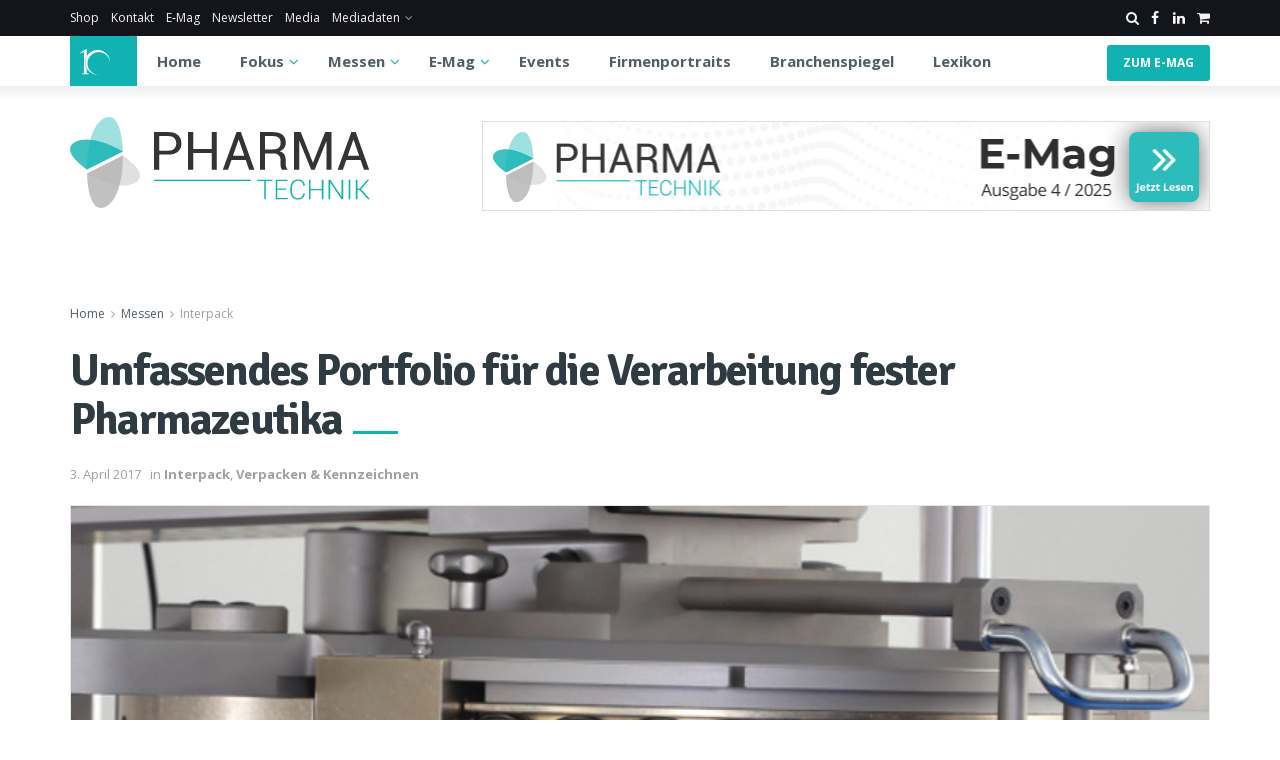

--- FILE ---
content_type: text/html; charset=UTF-8
request_url: https://www.pharmatechnik-online.com/umfassendes-portfolio-fuer-die-verarbeitung-fester-pharmazeutika/
body_size: 44276
content:
<!doctype html>
<!--[if lt IE 7]> <html class="no-js lt-ie9 lt-ie8 lt-ie7" lang="de"> <![endif]-->
<!--[if IE 7]>    <html class="no-js lt-ie9 lt-ie8" lang="de"> <![endif]-->
<!--[if IE 8]>    <html class="no-js lt-ie9" lang="de"> <![endif]-->
<!--[if IE 9]>    <html class="no-js lt-ie10" lang="de"> <![endif]-->
<!--[if gt IE 8]><!--> <html class="no-js" lang="de"> <!--<![endif]-->
<head>
    <meta http-equiv="Content-Type" content="text/html; charset=UTF-8" />
    <meta name='viewport' content='width=device-width, initial-scale=1, user-scalable=yes' />
    <link rel="profile" href="http://gmpg.org/xfn/11" />
    <link rel="pingback" href="https://www.pharmatechnik-online.com/xmlrpc.php" />

    <link rel="stylesheet" href="https://cdnjs.cloudflare.com/ajax/libs/font-awesome/6.1.1/css/all.min.css">

    <meta name='robots' content='index, follow, max-image-preview:large, max-snippet:-1, max-video-preview:-1' />
	<style>img:is([sizes="auto" i], [sizes^="auto," i]) { contain-intrinsic-size: 3000px 1500px }</style>
	<meta property="og:type" content="article">
<meta property="og:title" content="Umfassendes Portfolio für die Verarbeitung fester Pharmazeutika">
<meta property="og:site_name" content="PHARMATECHNIK">
<meta property="og:description" content="Auf der Interpack 2017 präsentiert Bosch Packaging Technology die neuesten Lösungen für feste Pharmazeutika. „Im Vordergrund stehen Technologien und Dienstleistungen,">
<meta property="og:url" content="https://www.pharmatechnik-online.com/umfassendes-portfolio-fuer-die-verarbeitung-fester-pharmazeutika/">
<meta property="og:locale" content="de_DE">
<meta property="og:image" content="https://www.pharmatechnik-online.com/wp-content/uploads/sites/2/ID_959130_Bosch_TPR-500.jpg">
<meta property="og:image:height" content="501">
<meta property="og:image:width" content="804">
<meta property="article:published_time" content="2017-04-03T11:42:26+02:00">
<meta property="article:modified_time" content="2017-04-03T11:42:26+02:00">
<meta property="article:author" content="https://fachwelt-verlag.de">
<meta property="article:section" content="Interpack">
<meta name="twitter:card" content="summary_large_image">
<meta name="twitter:title" content="Umfassendes Portfolio für die Verarbeitung fester Pharmazeutika">
<meta name="twitter:description" content="Auf der Interpack 2017 präsentiert Bosch Packaging Technology die neuesten Lösungen für feste Pharmazeutika. „Im Vordergrund stehen Technologien und Dienstleistungen,">
<meta name="twitter:url" content="https://www.pharmatechnik-online.com/umfassendes-portfolio-fuer-die-verarbeitung-fester-pharmazeutika/">
<meta name="twitter:site" content="https://fachwelt-verlag.de">
<meta name="twitter:image" content="https://www.pharmatechnik-online.com/wp-content/uploads/sites/2/ID_959130_Bosch_TPR-500.jpg">
<meta name="twitter:image:width" content="804">
<meta name="twitter:image:height" content="501">
			<script type="text/javascript">
			  var jnews_ajax_url = '/?ajax-request=jnews'
			</script>
			<script type="text/javascript">;window.jnews=window.jnews||{},window.jnews.library=window.jnews.library||{},window.jnews.library=function(){"use strict";var e=this;e.win=window,e.doc=document,e.noop=function(){},e.globalBody=e.doc.getElementsByTagName("body")[0],e.globalBody=e.globalBody?e.globalBody:e.doc,e.win.jnewsDataStorage=e.win.jnewsDataStorage||{_storage:new WeakMap,put:function(e,t,n){this._storage.has(e)||this._storage.set(e,new Map),this._storage.get(e).set(t,n)},get:function(e,t){return this._storage.get(e).get(t)},has:function(e,t){return this._storage.has(e)&&this._storage.get(e).has(t)},remove:function(e,t){var n=this._storage.get(e).delete(t);return 0===!this._storage.get(e).size&&this._storage.delete(e),n}},e.windowWidth=function(){return e.win.innerWidth||e.docEl.clientWidth||e.globalBody.clientWidth},e.windowHeight=function(){return e.win.innerHeight||e.docEl.clientHeight||e.globalBody.clientHeight},e.requestAnimationFrame=e.win.requestAnimationFrame||e.win.webkitRequestAnimationFrame||e.win.mozRequestAnimationFrame||e.win.msRequestAnimationFrame||window.oRequestAnimationFrame||function(e){return setTimeout(e,1e3/60)},e.cancelAnimationFrame=e.win.cancelAnimationFrame||e.win.webkitCancelAnimationFrame||e.win.webkitCancelRequestAnimationFrame||e.win.mozCancelAnimationFrame||e.win.msCancelRequestAnimationFrame||e.win.oCancelRequestAnimationFrame||function(e){clearTimeout(e)},e.classListSupport="classList"in document.createElement("_"),e.hasClass=e.classListSupport?function(e,t){return e.classList.contains(t)}:function(e,t){return e.className.indexOf(t)>=0},e.addClass=e.classListSupport?function(t,n){e.hasClass(t,n)||t.classList.add(n)}:function(t,n){e.hasClass(t,n)||(t.className+=" "+n)},e.removeClass=e.classListSupport?function(t,n){e.hasClass(t,n)&&t.classList.remove(n)}:function(t,n){e.hasClass(t,n)&&(t.className=t.className.replace(n,""))},e.objKeys=function(e){var t=[];for(var n in e)Object.prototype.hasOwnProperty.call(e,n)&&t.push(n);return t},e.isObjectSame=function(e,t){var n=!0;return JSON.stringify(e)!==JSON.stringify(t)&&(n=!1),n},e.extend=function(){for(var e,t,n,o=arguments[0]||{},i=1,a=arguments.length;i<a;i++)if(null!==(e=arguments[i]))for(t in e)o!==(n=e[t])&&void 0!==n&&(o[t]=n);return o},e.dataStorage=e.win.jnewsDataStorage,e.isVisible=function(e){return 0!==e.offsetWidth&&0!==e.offsetHeight||e.getBoundingClientRect().length},e.getHeight=function(e){return e.offsetHeight||e.clientHeight||e.getBoundingClientRect().height},e.getWidth=function(e){return e.offsetWidth||e.clientWidth||e.getBoundingClientRect().width},e.supportsPassive=!1;try{var t=Object.defineProperty({},"passive",{get:function(){e.supportsPassive=!0}});"createEvent"in e.doc?e.win.addEventListener("test",null,t):"fireEvent"in e.doc&&e.win.attachEvent("test",null)}catch(e){}e.passiveOption=!!e.supportsPassive&&{passive:!0},e.setStorage=function(e,t){e="jnews-"+e;var n={expired:Math.floor(((new Date).getTime()+432e5)/1e3)};t=Object.assign(n,t);localStorage.setItem(e,JSON.stringify(t))},e.getStorage=function(e){e="jnews-"+e;var t=localStorage.getItem(e);return null!==t&&0<t.length?JSON.parse(localStorage.getItem(e)):{}},e.expiredStorage=function(){var t,n="jnews-";for(var o in localStorage)o.indexOf(n)>-1&&"undefined"!==(t=e.getStorage(o.replace(n,""))).expired&&t.expired<Math.floor((new Date).getTime()/1e3)&&localStorage.removeItem(o)},e.addEvents=function(t,n,o){for(var i in n){var a=["touchstart","touchmove"].indexOf(i)>=0&&!o&&e.passiveOption;"createEvent"in e.doc?t.addEventListener(i,n[i],a):"fireEvent"in e.doc&&t.attachEvent("on"+i,n[i])}},e.removeEvents=function(t,n){for(var o in n)"createEvent"in e.doc?t.removeEventListener(o,n[o]):"fireEvent"in e.doc&&t.detachEvent("on"+o,n[o])},e.triggerEvents=function(t,n,o){var i;o=o||{detail:null};return"createEvent"in e.doc?(!(i=e.doc.createEvent("CustomEvent")||new CustomEvent(n)).initCustomEvent||i.initCustomEvent(n,!0,!1,o),void t.dispatchEvent(i)):"fireEvent"in e.doc?((i=e.doc.createEventObject()).eventType=n,void t.fireEvent("on"+i.eventType,i)):void 0},e.getParents=function(t,n){void 0===n&&(n=e.doc);for(var o=[],i=t.parentNode,a=!1;!a;)if(i){var r=i;r.querySelectorAll(n).length?a=!0:(o.push(r),i=r.parentNode)}else o=[],a=!0;return o},e.forEach=function(e,t,n){for(var o=0,i=e.length;o<i;o++)t.call(n,e[o],o)},e.getText=function(e){return e.innerText||e.textContent},e.setText=function(e,t){var n="object"==typeof t?t.innerText||t.textContent:t;e.innerText&&(e.innerText=n),e.textContent&&(e.textContent=n)},e.httpBuildQuery=function(t){return e.objKeys(t).reduce(function t(n){var o=arguments.length>1&&void 0!==arguments[1]?arguments[1]:null;return function(i,a){var r=n[a];a=encodeURIComponent(a);var s=o?"".concat(o,"[").concat(a,"]"):a;return null==r||"function"==typeof r?(i.push("".concat(s,"=")),i):["number","boolean","string"].includes(typeof r)?(i.push("".concat(s,"=").concat(encodeURIComponent(r))),i):(i.push(e.objKeys(r).reduce(t(r,s),[]).join("&")),i)}}(t),[]).join("&")},e.get=function(t,n,o,i){return o="function"==typeof o?o:e.noop,e.ajax("GET",t,n,o,i)},e.post=function(t,n,o,i){return o="function"==typeof o?o:e.noop,e.ajax("POST",t,n,o,i)},e.ajax=function(t,n,o,i,a){var r=new XMLHttpRequest,s=n,c=e.httpBuildQuery(o);if(t=-1!=["GET","POST"].indexOf(t)?t:"GET",r.open(t,s+("GET"==t?"?"+c:""),!0),"POST"==t&&r.setRequestHeader("Content-type","application/x-www-form-urlencoded"),r.setRequestHeader("X-Requested-With","XMLHttpRequest"),r.onreadystatechange=function(){4===r.readyState&&200<=r.status&&300>r.status&&"function"==typeof i&&i.call(void 0,r.response)},void 0!==a&&!a){return{xhr:r,send:function(){r.send("POST"==t?c:null)}}}return r.send("POST"==t?c:null),{xhr:r}},e.scrollTo=function(t,n,o){function i(e,t,n){this.start=this.position(),this.change=e-this.start,this.currentTime=0,this.increment=20,this.duration=void 0===n?500:n,this.callback=t,this.finish=!1,this.animateScroll()}return Math.easeInOutQuad=function(e,t,n,o){return(e/=o/2)<1?n/2*e*e+t:-n/2*(--e*(e-2)-1)+t},i.prototype.stop=function(){this.finish=!0},i.prototype.move=function(t){e.doc.documentElement.scrollTop=t,e.globalBody.parentNode.scrollTop=t,e.globalBody.scrollTop=t},i.prototype.position=function(){return e.doc.documentElement.scrollTop||e.globalBody.parentNode.scrollTop||e.globalBody.scrollTop},i.prototype.animateScroll=function(){this.currentTime+=this.increment;var t=Math.easeInOutQuad(this.currentTime,this.start,this.change,this.duration);this.move(t),this.currentTime<this.duration&&!this.finish?e.requestAnimationFrame.call(e.win,this.animateScroll.bind(this)):this.callback&&"function"==typeof this.callback&&this.callback()},new i(t,n,o)},e.unwrap=function(t){var n,o=t;e.forEach(t,(function(e,t){n?n+=e:n=e})),o.replaceWith(n)},e.performance={start:function(e){performance.mark(e+"Start")},stop:function(e){performance.mark(e+"End"),performance.measure(e,e+"Start",e+"End")}},e.fps=function(){var t=0,n=0,o=0;!function(){var i=t=0,a=0,r=0,s=document.getElementById("fpsTable"),c=function(t){void 0===document.getElementsByTagName("body")[0]?e.requestAnimationFrame.call(e.win,(function(){c(t)})):document.getElementsByTagName("body")[0].appendChild(t)};null===s&&((s=document.createElement("div")).style.position="fixed",s.style.top="120px",s.style.left="10px",s.style.width="100px",s.style.height="20px",s.style.border="1px solid black",s.style.fontSize="11px",s.style.zIndex="100000",s.style.backgroundColor="white",s.id="fpsTable",c(s));var l=function(){o++,n=Date.now(),(a=(o/(r=(n-t)/1e3)).toPrecision(2))!=i&&(i=a,s.innerHTML=i+"fps"),1<r&&(t=n,o=0),e.requestAnimationFrame.call(e.win,l)};l()}()},e.instr=function(e,t){for(var n=0;n<t.length;n++)if(-1!==e.toLowerCase().indexOf(t[n].toLowerCase()))return!0},e.winLoad=function(t,n){function o(o){if("complete"===e.doc.readyState||"interactive"===e.doc.readyState)return!o||n?setTimeout(t,n||1):t(o),1}o()||e.addEvents(e.win,{load:o})},e.docReady=function(t,n){function o(o){if("complete"===e.doc.readyState||"interactive"===e.doc.readyState)return!o||n?setTimeout(t,n||1):t(o),1}o()||e.addEvents(e.doc,{DOMContentLoaded:o})},e.fireOnce=function(){e.docReady((function(){e.assets=e.assets||[],e.assets.length&&(e.boot(),e.load_assets())}),50)},e.boot=function(){e.length&&e.doc.querySelectorAll("style[media]").forEach((function(e){"not all"==e.getAttribute("media")&&e.removeAttribute("media")}))},e.create_js=function(t,n){var o=e.doc.createElement("script");switch(o.setAttribute("src",t),n){case"defer":o.setAttribute("defer",!0);break;case"async":o.setAttribute("async",!0);break;case"deferasync":o.setAttribute("defer",!0),o.setAttribute("async",!0)}e.globalBody.appendChild(o)},e.load_assets=function(){"object"==typeof e.assets&&e.forEach(e.assets.slice(0),(function(t,n){var o="";t.defer&&(o+="defer"),t.async&&(o+="async"),e.create_js(t.url,o);var i=e.assets.indexOf(t);i>-1&&e.assets.splice(i,1)})),e.assets=jnewsoption.au_scripts=window.jnewsads=[]},e.setCookie=function(e,t,n){var o="";if(n){var i=new Date;i.setTime(i.getTime()+24*n*60*60*1e3),o="; expires="+i.toUTCString()}document.cookie=e+"="+(t||"")+o+"; path=/"},e.getCookie=function(e){for(var t=e+"=",n=document.cookie.split(";"),o=0;o<n.length;o++){for(var i=n[o];" "==i.charAt(0);)i=i.substring(1,i.length);if(0==i.indexOf(t))return i.substring(t.length,i.length)}return null},e.eraseCookie=function(e){document.cookie=e+"=; Path=/; Expires=Thu, 01 Jan 1970 00:00:01 GMT;"},e.docReady((function(){e.globalBody=e.globalBody==e.doc?e.doc.getElementsByTagName("body")[0]:e.globalBody,e.globalBody=e.globalBody?e.globalBody:e.doc})),e.winLoad((function(){e.winLoad((function(){var t=!1;if(void 0!==window.jnewsadmin)if(void 0!==window.file_version_checker){var n=e.objKeys(window.file_version_checker);n.length?n.forEach((function(e){t||"10.0.4"===window.file_version_checker[e]||(t=!0)})):t=!0}else t=!0;t&&(window.jnewsHelper.getMessage(),window.jnewsHelper.getNotice())}),2500)}))},window.jnews.library=new window.jnews.library;</script>
	<!-- This site is optimized with the Yoast SEO plugin v25.0 - https://yoast.com/wordpress/plugins/seo/ -->
	<title>Umfassendes Portfolio für die Verarbeitung fester Pharmazeutika - PHARMATECHNIK</title>
	<link rel="canonical" href="https://www.pharmatechnik-online.com/umfassendes-portfolio-fuer-die-verarbeitung-fester-pharmazeutika/" />
	<meta property="og:locale" content="de_DE" />
	<meta property="og:type" content="article" />
	<meta property="og:title" content="Umfassendes Portfolio für die Verarbeitung fester Pharmazeutika - PHARMATECHNIK" />
	<meta property="og:description" content="Auf der Inter­pack 2017 präsen­tiert Bosch Pack­ag­ing Tech­nol­o­gy die neuesten Lösun­gen für feste Phar­mazeu­ti­ka. „Im Vorder­grund ste­hen Tech­nolo­gien und Dien­stleis­tun­gen, mit denen Kun­den ihre Pro­duk­te vom Gran­u­lat bis zur Tablette [&hellip;]" />
	<meta property="og:url" content="https://www.pharmatechnik-online.com/umfassendes-portfolio-fuer-die-verarbeitung-fester-pharmazeutika/" />
	<meta property="og:site_name" content="PHARMATECHNIK" />
	<meta property="article:published_time" content="2017-04-03T09:42:26+00:00" />
	<meta property="og:image" content="https://www.pharmatechnik-online.com/wp-content/uploads/sites/2/ID_959130_Bosch_TPR-500.jpg" />
	<meta property="og:image:width" content="804" />
	<meta property="og:image:height" content="501" />
	<meta property="og:image:type" content="image/jpeg" />
	<meta name="author" content="admin" />
	<meta name="twitter:card" content="summary_large_image" />
	<meta name="twitter:label1" content="Verfasst von" />
	<meta name="twitter:data1" content="admin" />
	<meta name="twitter:label2" content="Geschätzte Lesezeit" />
	<meta name="twitter:data2" content="3 Minuten" />
	<script type="application/ld+json" class="yoast-schema-graph">{"@context":"https://schema.org","@graph":[{"@type":"WebPage","@id":"https://www.pharmatechnik-online.com/umfassendes-portfolio-fuer-die-verarbeitung-fester-pharmazeutika/","url":"https://www.pharmatechnik-online.com/umfassendes-portfolio-fuer-die-verarbeitung-fester-pharmazeutika/","name":"Umfassendes Portfolio für die Verarbeitung fester Pharmazeutika - PHARMATECHNIK","isPartOf":{"@id":"https://www.pharmatechnik-online.com/#website"},"primaryImageOfPage":{"@id":"https://www.pharmatechnik-online.com/umfassendes-portfolio-fuer-die-verarbeitung-fester-pharmazeutika/#primaryimage"},"image":{"@id":"https://www.pharmatechnik-online.com/umfassendes-portfolio-fuer-die-verarbeitung-fester-pharmazeutika/#primaryimage"},"thumbnailUrl":"https://www.pharmatechnik-online.com/wp-content/uploads/sites/2/ID_959130_Bosch_TPR-500.jpg","datePublished":"2017-04-03T09:42:26+00:00","author":{"@id":"https://www.pharmatechnik-online.com/#/schema/person/29479a4fa6bdbb1cb444776c435525a7"},"breadcrumb":{"@id":"https://www.pharmatechnik-online.com/umfassendes-portfolio-fuer-die-verarbeitung-fester-pharmazeutika/#breadcrumb"},"inLanguage":"de","potentialAction":[{"@type":"ReadAction","target":["https://www.pharmatechnik-online.com/umfassendes-portfolio-fuer-die-verarbeitung-fester-pharmazeutika/"]}]},{"@type":"ImageObject","inLanguage":"de","@id":"https://www.pharmatechnik-online.com/umfassendes-portfolio-fuer-die-verarbeitung-fester-pharmazeutika/#primaryimage","url":"https://www.pharmatechnik-online.com/wp-content/uploads/sites/2/ID_959130_Bosch_TPR-500.jpg","contentUrl":"https://www.pharmatechnik-online.com/wp-content/uploads/sites/2/ID_959130_Bosch_TPR-500.jpg","width":804,"height":501},{"@type":"BreadcrumbList","@id":"https://www.pharmatechnik-online.com/umfassendes-portfolio-fuer-die-verarbeitung-fester-pharmazeutika/#breadcrumb","itemListElement":[{"@type":"ListItem","position":1,"name":"Startseite","item":"https://www.pharmatechnik-online.com/"},{"@type":"ListItem","position":2,"name":"Umfassendes Portfolio für die Verarbeitung fester Pharmazeutika"}]},{"@type":"WebSite","@id":"https://www.pharmatechnik-online.com/#website","url":"https://www.pharmatechnik-online.com/","name":"PHARMATECHNIK","description":"Die Medienmarke PHARMATECHNIK ist die unverzichtbare Informationsquelle für Experten und Entscheider pharmazeutischen Industrie. Wir setzen Zeichen, auch in Sachen digitaler Transformation.","potentialAction":[{"@type":"SearchAction","target":{"@type":"EntryPoint","urlTemplate":"https://www.pharmatechnik-online.com/?s={search_term_string}"},"query-input":{"@type":"PropertyValueSpecification","valueRequired":true,"valueName":"search_term_string"}}],"inLanguage":"de"},{"@type":"Person","@id":"https://www.pharmatechnik-online.com/#/schema/person/29479a4fa6bdbb1cb444776c435525a7","name":"admin","image":{"@type":"ImageObject","inLanguage":"de","@id":"https://www.pharmatechnik-online.com/#/schema/person/image/","url":"https://secure.gravatar.com/avatar/4edbcf7b107968f2d3430495f2cee77de0209daf15181ca022532e7b2dc6d443?s=96&d=mm&r=g","contentUrl":"https://secure.gravatar.com/avatar/4edbcf7b107968f2d3430495f2cee77de0209daf15181ca022532e7b2dc6d443?s=96&d=mm&r=g","caption":"admin"},"sameAs":["https://fachwelt-verlag.de"],"url":"https://www.pharmatechnik-online.com/author/admin/"}]}</script>
	<!-- / Yoast SEO plugin. -->


<link rel='dns-prefetch' href='//fonts.googleapis.com' />
<link rel='preconnect' href='https://fonts.gstatic.com' />
<link rel="alternate" type="application/rss+xml" title="PHARMATECHNIK &raquo; Feed" href="https://www.pharmatechnik-online.com/feed/" />
<link rel="alternate" type="text/calendar" title="PHARMATECHNIK &raquo; iCal Feed" href="https://www.pharmatechnik-online.com/veranstaltungen/?ical=1" />
<script type="text/javascript">
/* <![CDATA[ */
window._wpemojiSettings = {"baseUrl":"https:\/\/s.w.org\/images\/core\/emoji\/15.1.0\/72x72\/","ext":".png","svgUrl":"https:\/\/s.w.org\/images\/core\/emoji\/15.1.0\/svg\/","svgExt":".svg","source":{"concatemoji":"https:\/\/www.pharmatechnik-online.com\/wp-includes\/js\/wp-emoji-release.min.js?ver=6.8.1"}};
/*! This file is auto-generated */
!function(i,n){var o,s,e;function c(e){try{var t={supportTests:e,timestamp:(new Date).valueOf()};sessionStorage.setItem(o,JSON.stringify(t))}catch(e){}}function p(e,t,n){e.clearRect(0,0,e.canvas.width,e.canvas.height),e.fillText(t,0,0);var t=new Uint32Array(e.getImageData(0,0,e.canvas.width,e.canvas.height).data),r=(e.clearRect(0,0,e.canvas.width,e.canvas.height),e.fillText(n,0,0),new Uint32Array(e.getImageData(0,0,e.canvas.width,e.canvas.height).data));return t.every(function(e,t){return e===r[t]})}function u(e,t,n){switch(t){case"flag":return n(e,"\ud83c\udff3\ufe0f\u200d\u26a7\ufe0f","\ud83c\udff3\ufe0f\u200b\u26a7\ufe0f")?!1:!n(e,"\ud83c\uddfa\ud83c\uddf3","\ud83c\uddfa\u200b\ud83c\uddf3")&&!n(e,"\ud83c\udff4\udb40\udc67\udb40\udc62\udb40\udc65\udb40\udc6e\udb40\udc67\udb40\udc7f","\ud83c\udff4\u200b\udb40\udc67\u200b\udb40\udc62\u200b\udb40\udc65\u200b\udb40\udc6e\u200b\udb40\udc67\u200b\udb40\udc7f");case"emoji":return!n(e,"\ud83d\udc26\u200d\ud83d\udd25","\ud83d\udc26\u200b\ud83d\udd25")}return!1}function f(e,t,n){var r="undefined"!=typeof WorkerGlobalScope&&self instanceof WorkerGlobalScope?new OffscreenCanvas(300,150):i.createElement("canvas"),a=r.getContext("2d",{willReadFrequently:!0}),o=(a.textBaseline="top",a.font="600 32px Arial",{});return e.forEach(function(e){o[e]=t(a,e,n)}),o}function t(e){var t=i.createElement("script");t.src=e,t.defer=!0,i.head.appendChild(t)}"undefined"!=typeof Promise&&(o="wpEmojiSettingsSupports",s=["flag","emoji"],n.supports={everything:!0,everythingExceptFlag:!0},e=new Promise(function(e){i.addEventListener("DOMContentLoaded",e,{once:!0})}),new Promise(function(t){var n=function(){try{var e=JSON.parse(sessionStorage.getItem(o));if("object"==typeof e&&"number"==typeof e.timestamp&&(new Date).valueOf()<e.timestamp+604800&&"object"==typeof e.supportTests)return e.supportTests}catch(e){}return null}();if(!n){if("undefined"!=typeof Worker&&"undefined"!=typeof OffscreenCanvas&&"undefined"!=typeof URL&&URL.createObjectURL&&"undefined"!=typeof Blob)try{var e="postMessage("+f.toString()+"("+[JSON.stringify(s),u.toString(),p.toString()].join(",")+"));",r=new Blob([e],{type:"text/javascript"}),a=new Worker(URL.createObjectURL(r),{name:"wpTestEmojiSupports"});return void(a.onmessage=function(e){c(n=e.data),a.terminate(),t(n)})}catch(e){}c(n=f(s,u,p))}t(n)}).then(function(e){for(var t in e)n.supports[t]=e[t],n.supports.everything=n.supports.everything&&n.supports[t],"flag"!==t&&(n.supports.everythingExceptFlag=n.supports.everythingExceptFlag&&n.supports[t]);n.supports.everythingExceptFlag=n.supports.everythingExceptFlag&&!n.supports.flag,n.DOMReady=!1,n.readyCallback=function(){n.DOMReady=!0}}).then(function(){return e}).then(function(){var e;n.supports.everything||(n.readyCallback(),(e=n.source||{}).concatemoji?t(e.concatemoji):e.wpemoji&&e.twemoji&&(t(e.twemoji),t(e.wpemoji)))}))}((window,document),window._wpemojiSettings);
/* ]]> */
</script>
<style id='wp-emoji-styles-inline-css' type='text/css'>

	img.wp-smiley, img.emoji {
		display: inline !important;
		border: none !important;
		box-shadow: none !important;
		height: 1em !important;
		width: 1em !important;
		margin: 0 0.07em !important;
		vertical-align: -0.1em !important;
		background: none !important;
		padding: 0 !important;
	}
</style>
<link rel='stylesheet' id='contact-form-7-css' href='https://www.pharmatechnik-online.com/wp-content/plugins/contact-form-7/includes/css/styles.css?ver=6.0.6' type='text/css' media='all' />
<link rel='stylesheet' id='woocommerce-layout-css' href='https://www.pharmatechnik-online.com/wp-content/plugins/woocommerce-EDIT/assets/css/woocommerce-layout.css?ver=10.2.2' type='text/css' media='all' />
<link rel='stylesheet' id='woocommerce-smallscreen-css' href='https://www.pharmatechnik-online.com/wp-content/plugins/woocommerce-EDIT/assets/css/woocommerce-smallscreen.css?ver=10.2.2' type='text/css' media='only screen and (max-width: 768px)' />
<link rel='stylesheet' id='woocommerce-general-css' href='https://www.pharmatechnik-online.com/wp-content/plugins/woocommerce-EDIT/assets/css/woocommerce.css?ver=10.2.2' type='text/css' media='all' />
<style id='woocommerce-inline-inline-css' type='text/css'>
.woocommerce form .form-row .required { visibility: visible; }
</style>
<link rel='stylesheet' id='brands-styles-css' href='https://www.pharmatechnik-online.com/wp-content/plugins/woocommerce-EDIT/assets/css/brands.css?ver=10.2.2' type='text/css' media='all' />
<link rel='stylesheet' id='jnews-parent-style-css' href='https://www.pharmatechnik-online.com/wp-content/themes/jnews/style.css?ver=6.8.1' type='text/css' media='all' />
<link rel='stylesheet' id='js_composer_front-css' href='https://www.pharmatechnik-online.com/wp-content/plugins/js_composer/assets/css/js_composer.min.css?ver=7.7.2' type='text/css' media='all' />
<style id='wp-typography-custom-inline-css' type='text/css'>
sub, sup{font-size: 75%;line-height: 100%}sup{vertical-align: 60%}sub{vertical-align: -10%}.amp{font-family: Baskerville, "Goudy Old Style", Palatino, "Book Antiqua", "Warnock Pro", serif;font-size: 1.1em;font-style: italic;font-weight: normal;line-height: 1em}.caps{font-size: 90%}.dquo{margin-left: -0.4em}.quo{margin-left: -0.2em}.pull-single{margin-left: -0.15em}.push-single{margin-right: 0.15em}.pull-double{margin-left: -0.38em}.push-double{margin-right: 0.38em}
</style>
<style id='wp-typography-safari-font-workaround-inline-css' type='text/css'>
body {-webkit-font-feature-settings: "liga";font-feature-settings: "liga";-ms-font-feature-settings: normal;}
</style>
<link rel='stylesheet' id='jeg_customizer_font-css' href='//fonts.googleapis.com/css?family=Open+Sans%3Aregular%2C700%7CSignika+Negative%3Aregular%2C700&#038;display=swap&#038;ver=1.3.0' type='text/css' media='all' />
<link rel='stylesheet' id='jnews-frontend-css' href='https://www.pharmatechnik-online.com/wp-content/themes/jnews/assets/dist/frontend.min.css?ver=1.0.0' type='text/css' media='all' />
<link rel='stylesheet' id='jnews-js-composer-css' href='https://www.pharmatechnik-online.com/wp-content/themes/jnews/assets/css/js-composer-frontend.css?ver=1.0.0' type='text/css' media='all' />
<link rel='stylesheet' id='jnews-style-css' href='https://www.pharmatechnik-online.com/wp-content/themes/jnews-child/style.css?ver=1.0.0' type='text/css' media='all' />
<link rel='stylesheet' id='jnews-darkmode-css' href='https://www.pharmatechnik-online.com/wp-content/themes/jnews/assets/css/darkmode.css?ver=1.0.0' type='text/css' media='all' />
<link rel='stylesheet' id='jnews-scheme-css' href='https://www.pharmatechnik-online.com/wp-content/themes/jnews/data/import/parenting/scheme.css?ver=1.0.0' type='text/css' media='all' />
<link rel='stylesheet' id='glossary-hint-css' href='https://www.pharmatechnik-online.com/wp-content/plugins/glossary-by-codeat/assets/css/tooltip-classic.css?ver=2.3.1' type='text/css' media='all' />
<link rel='stylesheet' id='jnews-social-login-style-css' href='https://www.pharmatechnik-online.com/wp-content/plugins/jnews-social-login/assets/css/plugin.css?ver=11.0.4' type='text/css' media='all' />
<link rel='stylesheet' id='jnews-select-share-css' href='https://www.pharmatechnik-online.com/wp-content/plugins/jnews-social-share/assets/css/plugin.css' type='text/css' media='all' />
<script>window.gdprAppliesGlobally=true;if(!("cmp_id" in window)||window.cmp_id<1){window.cmp_id=0}if(!("cmp_cdid" in window)){window.cmp_cdid="34b6f9fd2abf"}if(!("cmp_params" in window)){window.cmp_params=""}if(!("cmp_host" in window)){window.cmp_host="delivery.consentmanager.net"}if(!("cmp_cdn" in window)){window.cmp_cdn="cdn.consentmanager.net"}if(!("cmp_proto" in window)){window.cmp_proto="https:"}if(!("cmp_codesrc" in window)){window.cmp_codesrc="10"}window.cmp_getsupportedLangs=function(){var b=["DE","EN","FR","IT","NO","DA","FI","ES","PT","RO","BG","ET","EL","GA","HR","LV","LT","MT","NL","PL","SV","SK","SL","CS","HU","RU","SR","ZH","TR","UK","AR","BS"];if("cmp_customlanguages" in window){for(var a=0;a<window.cmp_customlanguages.length;a++){b.push(window.cmp_customlanguages[a].l.toUpperCase())}}return b};window.cmp_getRTLLangs=function(){var a=["AR"];if("cmp_customlanguages" in window){for(var b=0;b<window.cmp_customlanguages.length;b++){if("r" in window.cmp_customlanguages[b]&&window.cmp_customlanguages[b].r){a.push(window.cmp_customlanguages[b].l)}}}return a};window.cmp_getlang=function(j){if(typeof(j)!="boolean"){j=true}if(j&&typeof(cmp_getlang.usedlang)=="string"&&cmp_getlang.usedlang!==""){return cmp_getlang.usedlang}var g=window.cmp_getsupportedLangs();var c=[];var f=location.hash;var e=location.search;var a="languages" in navigator?navigator.languages:[];if(f.indexOf("cmplang=")!=-1){c.push(f.substr(f.indexOf("cmplang=")+8,2).toUpperCase())}else{if(e.indexOf("cmplang=")!=-1){c.push(e.substr(e.indexOf("cmplang=")+8,2).toUpperCase())}else{if("cmp_setlang" in window&&window.cmp_setlang!=""){c.push(window.cmp_setlang.toUpperCase())}else{if(a.length>0){for(var d=0;d<a.length;d++){c.push(a[d])}}}}}if("language" in navigator){c.push(navigator.language)}if("userLanguage" in navigator){c.push(navigator.userLanguage)}var h="";for(var d=0;d<c.length;d++){var b=c[d].toUpperCase();if(g.indexOf(b)!=-1){h=b;break}if(b.indexOf("-")!=-1){b=b.substr(0,2)}if(g.indexOf(b)!=-1){h=b;break}}if(h==""&&typeof(cmp_getlang.defaultlang)=="string"&&cmp_getlang.defaultlang!==""){return cmp_getlang.defaultlang}else{if(h==""){h="EN"}}h=h.toUpperCase();return h};(function(){var n=document;var p=n.getElementsByTagName;var q=window;var f="";var b="_en";if("cmp_getlang" in q){f=q.cmp_getlang().toLowerCase();if("cmp_customlanguages" in q){for(var h=0;h<q.cmp_customlanguages.length;h++){if(q.cmp_customlanguages[h].l.toUpperCase()==f.toUpperCase()){f="en";break}}}b="_"+f}function g(i,e){var t="";i+="=";var s=i.length;var d=location;if(d.hash.indexOf(i)!=-1){t=d.hash.substr(d.hash.indexOf(i)+s,9999)}else{if(d.search.indexOf(i)!=-1){t=d.search.substr(d.search.indexOf(i)+s,9999)}else{return e}}if(t.indexOf("&")!=-1){t=t.substr(0,t.indexOf("&"))}return t}var j=("cmp_proto" in q)?q.cmp_proto:"https:";if(j!="http:"&&j!="https:"){j="https:"}var k=("cmp_ref" in q)?q.cmp_ref:location.href;var r=n.createElement("script");r.setAttribute("data-cmp-ab","1");var c=g("cmpdesign","cmp_design" in q?q.cmp_design:"");var a=g("cmpregulationkey","cmp_regulationkey" in q?q.cmp_regulationkey:"");var o=g("cmpatt","cmp_att" in q?q.cmp_att:"");r.src=j+"//"+q.cmp_host+"/delivery/cmp.php?"+("cmp_id" in q&&q.cmp_id>0?"id="+q.cmp_id:"")+("cmp_cdid" in q?"&cdid="+q.cmp_cdid:"")+"&h="+encodeURIComponent(k)+(c!=""?"&cmpdesign="+encodeURIComponent(c):"")+(a!=""?"&cmpregulationkey="+encodeURIComponent(a):"")+(o!=""?"&cmpatt="+encodeURIComponent(o):"")+("cmp_params" in q?"&"+q.cmp_params:"")+(n.cookie.length>0?"&__cmpfcc=1":"")+"&l="+f.toLowerCase()+"&o="+(new Date()).getTime();r.type="text/javascript";r.async=true;if(n.currentScript&&n.currentScript.parentElement){n.currentScript.parentElement.appendChild(r)}else{if(n.body){n.body.appendChild(r)}else{var m=p("body");if(m.length==0){m=p("div")}if(m.length==0){m=p("span")}if(m.length==0){m=p("ins")}if(m.length==0){m=p("script")}if(m.length==0){m=p("head")}if(m.length>0){m[0].appendChild(r)}}}var r=n.createElement("script");r.src=j+"//"+q.cmp_cdn+"/delivery/js/cmp"+b+".min.js";r.type="text/javascript";r.setAttribute("data-cmp-ab","1");r.async=true;if(n.currentScript&&n.currentScript.parentElement){n.currentScript.parentElement.appendChild(r)}else{if(n.body){n.body.appendChild(r)}else{var m=p("body");if(m.length==0){m=p("div")}if(m.length==0){m=p("span")}if(m.length==0){m=p("ins")}if(m.length==0){m=p("script")}if(m.length==0){m=p("head")}if(m.length>0){m[0].appendChild(r)}}}})();window.cmp_addFrame=function(b){if(!window.frames[b]){if(document.body){var a=document.createElement("iframe");a.style.cssText="display:none";if("cmp_cdn" in window&&"cmp_ultrablocking" in window&&window.cmp_ultrablocking>0){a.src="//"+window.cmp_cdn+"/delivery/empty.html"}a.name=b;document.body.appendChild(a)}else{window.setTimeout(window.cmp_addFrame,10,b)}}};window.cmp_rc=function(h){var b=document.cookie;var f="";var d=0;while(b!=""&&d<100){d++;while(b.substr(0,1)==" "){b=b.substr(1,b.length)}var g=b.substring(0,b.indexOf("="));if(b.indexOf(";")!=-1){var c=b.substring(b.indexOf("=")+1,b.indexOf(";"))}else{var c=b.substr(b.indexOf("=")+1,b.length)}if(h==g){f=c}var e=b.indexOf(";")+1;if(e==0){e=b.length}b=b.substring(e,b.length)}return(f)};window.cmp_stub=function(){var a=arguments;__cmp.a=__cmp.a||[];if(!a.length){return __cmp.a}else{if(a[0]==="ping"){if(a[1]===2){a[2]({gdprApplies:gdprAppliesGlobally,cmpLoaded:false,cmpStatus:"stub",displayStatus:"hidden",apiVersion:"2.0",cmpId:31},true)}else{a[2](false,true)}}else{if(a[0]==="getUSPData"){a[2]({version:1,uspString:window.cmp_rc("")},true)}else{if(a[0]==="getTCData"){__cmp.a.push([].slice.apply(a))}else{if(a[0]==="addEventListener"||a[0]==="removeEventListener"){__cmp.a.push([].slice.apply(a))}else{if(a.length==4&&a[3]===false){a[2]({},false)}else{__cmp.a.push([].slice.apply(a))}}}}}}};window.cmp_gppstub=function(){var a=arguments;__gpp.q=__gpp.q||[];if(!a.length){return __gpp.q}var g=a[0];var f=a.length>1?a[1]:null;var e=a.length>2?a[2]:null;if(g==="ping"){return{gppVersion:"1.0",cmpStatus:"stub",cmpDisplayStatus:"hidden",apiSupport:["tcfeuv2","tcfva","usnat"],currentAPI:"",cmpId:31}}else{if(g==="addEventListener"){__gpp.e=__gpp.e||[];if(!("lastId" in __gpp)){__gpp.lastId=0}__gpp.lastId++;var c=__gpp.lastId;__gpp.e.push({id:c,callback:f});return{eventName:"listenerRegistered",listenerId:c,data:true,pingData:{gppVersion:"1.0",cmpStatus:"stub",cmpDisplayStatus:"hidden",apiSupport:[],currentAPI:"",cmpId:31}}}else{if(g==="removeEventListener"){var h=false;__gpp.e=__gpp.e||[];for(var d=0;d<__gpp.e.length;d++){if(__gpp.e[d].id==e){__gpp.e[d].splice(d,1);h=true;break}}return{eventName:"listenerRemoved",listenerId:e,data:h}}else{if(g==="hasSection"||g==="getSection"||g==="getField"||g==="getGPPString"){return null}else{__gpp.q.push([].slice.apply(a))}}}}};window.cmp_msghandler=function(d){var a=typeof d.data==="string";try{var c=a?JSON.parse(d.data):d.data}catch(f){var c=null}if(typeof(c)==="object"&&c!==null&&"__cmpCall" in c){var b=c.__cmpCall;window.__cmp(b.command,b.parameter,function(h,g){var e={__cmpReturn:{returnValue:h,success:g,callId:b.callId}};d.source.postMessage(a?JSON.stringify(e):e,"*")})}if(typeof(c)==="object"&&c!==null&&"__uspapiCall" in c){var b=c.__uspapiCall;window.__uspapi(b.command,b.version,function(h,g){var e={__uspapiReturn:{returnValue:h,success:g,callId:b.callId}};d.source.postMessage(a?JSON.stringify(e):e,"*")})}if(typeof(c)==="object"&&c!==null&&"__tcfapiCall" in c){var b=c.__tcfapiCall;window.__tcfapi(b.command,b.version,function(h,g){var e={__tcfapiReturn:{returnValue:h,success:g,callId:b.callId}};d.source.postMessage(a?JSON.stringify(e):e,"*")},b.parameter)}if(typeof(c)==="object"&&c!==null&&"__gppCall" in c){var b=c.__gppCall;window.__gpp(b.command,function(h,g){var e={__gppReturn:{returnValue:h,success:g,callId:b.callId}};d.source.postMessage(a?JSON.stringify(e):e,"*")},b.parameter,"version" in b?b.version:1)}};window.cmp_setStub=function(a){if(!(a in window)||(typeof(window[a])!=="function"&&typeof(window[a])!=="object"&&(typeof(window[a])==="undefined"||window[a]!==null))){window[a]=window.cmp_stub;window[a].msgHandler=window.cmp_msghandler;window.addEventListener("message",window.cmp_msghandler,false)}};window.cmp_setGppStub=function(a){if(!(a in window)||(typeof(window[a])!=="function"&&typeof(window[a])!=="object"&&(typeof(window[a])==="undefined"||window[a]!==null))){window[a]=window.cmp_gppstub;window[a].msgHandler=window.cmp_msghandler;window.addEventListener("message",window.cmp_msghandler,false)}};window.cmp_addFrame("__cmpLocator");if(!("cmp_disableusp" in window)||!window.cmp_disableusp){window.cmp_addFrame("__uspapiLocator")}if(!("cmp_disabletcf" in window)||!window.cmp_disabletcf){window.cmp_addFrame("__tcfapiLocator")}if(!("cmp_disablegpp" in window)||!window.cmp_disablegpp){window.cmp_addFrame("__gppLocator")}window.cmp_setStub("__cmp");if(!("cmp_disabletcf" in window)||!window.cmp_disabletcf){window.cmp_setStub("__tcfapi")}if(!("cmp_disableusp" in window)||!window.cmp_disableusp){window.cmp_setStub("__uspapi")}if(!("cmp_disablegpp" in window)||!window.cmp_disablegpp){window.cmp_setGppStub("__gpp")};</script><script type="text/javascript" src="https://www.pharmatechnik-online.com/wp-content/plugins/svg-support/vendor/DOMPurify/DOMPurify.min.js?ver=2.5.8" id="bodhi-dompurify-library-js"></script>
<script type="text/javascript" src="https://www.pharmatechnik-online.com/wp-includes/js/jquery/jquery.min.js?ver=3.7.1" id="jquery-core-js"></script>
<script type="text/javascript" src="https://www.pharmatechnik-online.com/wp-includes/js/jquery/jquery-migrate.min.js?ver=3.4.1" id="jquery-migrate-js"></script>
<script type="text/javascript" id="bodhi_svg_inline-js-extra">
/* <![CDATA[ */
var svgSettings = {"skipNested":""};
/* ]]> */
</script>
<script type="text/javascript" src="https://www.pharmatechnik-online.com/wp-content/plugins/svg-support/js/min/svgs-inline-min.js" id="bodhi_svg_inline-js"></script>
<script type="text/javascript" id="bodhi_svg_inline-js-after">
/* <![CDATA[ */
cssTarget={"Bodhi":"img.style-svg","ForceInlineSVG":"style-svg"};ForceInlineSVGActive="true";frontSanitizationEnabled="on";
/* ]]> */
</script>
<script type="text/javascript" src="https://www.pharmatechnik-online.com/wp-content/plugins/woocommerce-EDIT/assets/js/jquery-blockui/jquery.blockUI.min.js?ver=2.7.0-wc.10.2.2" id="jquery-blockui-js" data-wp-strategy="defer"></script>
<script type="text/javascript" id="wc-add-to-cart-js-extra">
/* <![CDATA[ */
var wc_add_to_cart_params = {"ajax_url":"\/wp-admin\/admin-ajax.php","wc_ajax_url":"\/?wc-ajax=%%endpoint%%","i18n_view_cart":"Warenkorb anzeigen","cart_url":"https:\/\/www.pharmatechnik-online.com\/warenkorb\/","is_cart":"","cart_redirect_after_add":"no"};
/* ]]> */
</script>
<script type="text/javascript" src="https://www.pharmatechnik-online.com/wp-content/plugins/woocommerce-EDIT/assets/js/frontend/add-to-cart.min.js?ver=10.2.2" id="wc-add-to-cart-js" data-wp-strategy="defer"></script>
<script type="text/javascript" src="https://www.pharmatechnik-online.com/wp-content/plugins/woocommerce-EDIT/assets/js/js-cookie/js.cookie.min.js?ver=2.1.4-wc.10.2.2" id="js-cookie-js" defer="defer" data-wp-strategy="defer"></script>
<script type="text/javascript" id="woocommerce-js-extra">
/* <![CDATA[ */
var woocommerce_params = {"ajax_url":"\/wp-admin\/admin-ajax.php","wc_ajax_url":"\/?wc-ajax=%%endpoint%%","i18n_password_show":"Passwort anzeigen","i18n_password_hide":"Passwort ausblenden"};
/* ]]> */
</script>
<script type="text/javascript" src="https://www.pharmatechnik-online.com/wp-content/plugins/woocommerce-EDIT/assets/js/frontend/woocommerce.min.js?ver=10.2.2" id="woocommerce-js" defer="defer" data-wp-strategy="defer"></script>
<script type="text/javascript" src="https://www.pharmatechnik-online.com/wp-content/plugins/js_composer/assets/js/vendors/woocommerce-add-to-cart.js?ver=7.7.2" id="vc_woocommerce-add-to-cart-js-js"></script>
<script></script><link rel="https://api.w.org/" href="https://www.pharmatechnik-online.com/wp-json/" /><link rel="alternate" title="JSON" type="application/json" href="https://www.pharmatechnik-online.com/wp-json/wp/v2/posts/312" /><link rel="EditURI" type="application/rsd+xml" title="RSD" href="https://www.pharmatechnik-online.com/xmlrpc.php?rsd" />
<meta name="generator" content="WordPress 6.8.1" />
<meta name="generator" content="WooCommerce 10.2.2" />
<link rel='shortlink' href='https://www.pharmatechnik-online.com/?p=312' />
<link rel="alternate" title="oEmbed (JSON)" type="application/json+oembed" href="https://www.pharmatechnik-online.com/wp-json/oembed/1.0/embed?url=https%3A%2F%2Fwww.pharmatechnik-online.com%2Fumfassendes-portfolio-fuer-die-verarbeitung-fester-pharmazeutika%2F" />
<link rel="alternate" title="oEmbed (XML)" type="text/xml+oembed" href="https://www.pharmatechnik-online.com/wp-json/oembed/1.0/embed?url=https%3A%2F%2Fwww.pharmatechnik-online.com%2Fumfassendes-portfolio-fuer-die-verarbeitung-fester-pharmazeutika%2F&#038;format=xml" />

<!-- This site is using AdRotate v5.13.7 to display their advertisements - https://ajdg.solutions/ -->
<!-- AdRotate CSS -->
<style type="text/css" media="screen">
	.g { margin:0px; padding:0px; overflow:hidden; line-height:1; zoom:1; }
	.g img { height:auto; }
	.g-col { position:relative; float:left; }
	.g-col:first-child { margin-left: 0; }
	.g-col:last-child { margin-right: 0; }
	.g-3 { margin:0px;  width:100%; max-width:728px; height:100%; max-height:90px; }
	.g-4 { margin:0px;  width:100%; max-width:1140px; height:100%; max-height:400px; }
	.g-5 { margin:0px;  width:100%; max-width:728px; height:100%; max-height:90px; }
	.g-6 { margin:0px;  width:100%; max-width:345px; height:100%; max-height:345px; }
	.g-7 { margin:0px;  width:100%; max-width:120px; height:100%; max-height:600px; }
	.g-8 { margin:0px;  width:100%; max-width:345px; height:100%; max-height:345px; }
	.g-9 { margin:0px;  width:100%; max-width:1140px; height:100%; max-height:400px; }
	.g-10 { margin:0px;  width:100%; max-width:1140px; height:100%; max-height:400px; }
	.g-11 { margin:0px;  width:100%; max-width:1140px; height:100%; max-height:400px; }
	.g-12 { margin:0px;  width:100%; max-width:1140px; height:100%; max-height:400px; }
	.g-13 { margin:0px;  width:100%; max-width:1140px; height:100%; max-height:400px; }
	.g-14 { margin:0px;  width:100%; max-width:1140px; height:100%; max-height:400px; }
	.g-19 { margin:0px;  width:100%; max-width:1140px; height:100%; max-height:400px; }
	.g-20 { margin:0px;  width:100%; max-width:728px; height:100%; max-height:90px; }
	@media only screen and (max-width: 480px) {
		.g-col, .g-dyn, .g-single { width:100%; margin-left:0; margin-right:0; }
	}
</style>
<!-- /AdRotate CSS -->

<meta name="tec-api-version" content="v1"><meta name="tec-api-origin" content="https://www.pharmatechnik-online.com"><link rel="alternate" href="https://www.pharmatechnik-online.com/wp-json/tribe/events/v1/" />	<noscript><style>.woocommerce-product-gallery{ opacity: 1 !important; }</style></noscript>
	<meta name="generator" content="Powered by WPBakery Page Builder - drag and drop page builder for WordPress."/>
<meta name="generator" content="Powered by Slider Revolution 6.6.12 - responsive, Mobile-Friendly Slider Plugin for WordPress with comfortable drag and drop interface." />
<style class='wp-fonts-local' type='text/css'>
@font-face{font-family:Inter;font-style:normal;font-weight:300 900;font-display:fallback;src:url('https://www.pharmatechnik-online.com/wp-content/plugins/woocommerce-EDIT/assets/fonts/Inter-VariableFont_slnt,wght.woff2') format('woff2');font-stretch:normal;}
@font-face{font-family:Cardo;font-style:normal;font-weight:400;font-display:fallback;src:url('https://www.pharmatechnik-online.com/wp-content/plugins/woocommerce-EDIT/assets/fonts/cardo_normal_400.woff2') format('woff2');}
</style>
<script type='application/ld+json'>{"@context":"http:\/\/schema.org","@type":"Organization","@id":"https:\/\/www.pharmatechnik-online.com\/#organization","url":"https:\/\/www.pharmatechnik-online.com\/","name":"","logo":{"@type":"ImageObject","url":"https:\/\/www.pharmatechnik-online.com\/wp-content\/uploads\/sites\/3\/PHARMATECHNIK-Logo-FINAL.svg"},"sameAs":["https:\/\/www.facebook.com\/IndustrieWelt\/","https:\/\/www.linkedin.com\/company\/industriewelt\/"]}</script>
<script type='application/ld+json'>{"@context":"http:\/\/schema.org","@type":"WebSite","@id":"https:\/\/www.pharmatechnik-online.com\/#website","url":"https:\/\/www.pharmatechnik-online.com\/","name":"","potentialAction":{"@type":"SearchAction","target":"https:\/\/www.pharmatechnik-online.com\/?s={search_term_string}","query-input":"required name=search_term_string"}}</script>
<link rel="icon" href="https://www.pharmatechnik-online.com/wp-content/uploads/sites/2/Favicon-1-75x75.png" sizes="32x32" />
<link rel="icon" href="https://www.pharmatechnik-online.com/wp-content/uploads/sites/2/Favicon-1-300x300.png" sizes="192x192" />
<link rel="apple-touch-icon" href="https://www.pharmatechnik-online.com/wp-content/uploads/sites/2/Favicon-1-300x300.png" />
<meta name="msapplication-TileImage" content="https://www.pharmatechnik-online.com/wp-content/uploads/sites/2/Favicon-1-300x300.png" />
<style id="jeg_dynamic_css" type="text/css" data-type="jeg_custom-css">body { --j-body-color : #4f5f69; --j-accent-color : #5bbac7; --j-alt-color : #4f5f69; --j-heading-color : #2e3b43; } body,.jeg_newsfeed_list .tns-outer .tns-controls button,.jeg_filter_button,.owl-carousel .owl-nav div,.jeg_readmore,.jeg_hero_style_7 .jeg_post_meta a,.widget_calendar thead th,.widget_calendar tfoot a,.jeg_socialcounter a,.entry-header .jeg_meta_like a,.entry-header .jeg_meta_comment a,.entry-header .jeg_meta_donation a,.entry-header .jeg_meta_bookmark a,.entry-content tbody tr:hover,.entry-content th,.jeg_splitpost_nav li:hover a,#breadcrumbs a,.jeg_author_socials a:hover,.jeg_footer_content a,.jeg_footer_bottom a,.jeg_cartcontent,.woocommerce .woocommerce-breadcrumb a { color : #4f5f69; } a, .jeg_menu_style_5>li>a:hover, .jeg_menu_style_5>li.sfHover>a, .jeg_menu_style_5>li.current-menu-item>a, .jeg_menu_style_5>li.current-menu-ancestor>a, .jeg_navbar .jeg_menu:not(.jeg_main_menu)>li>a:hover, .jeg_midbar .jeg_menu:not(.jeg_main_menu)>li>a:hover, .jeg_side_tabs li.active, .jeg_block_heading_5 strong, .jeg_block_heading_6 strong, .jeg_block_heading_7 strong, .jeg_block_heading_8 strong, .jeg_subcat_list li a:hover, .jeg_subcat_list li button:hover, .jeg_pl_lg_7 .jeg_thumb .jeg_post_category a, .jeg_pl_xs_2:before, .jeg_pl_xs_4 .jeg_postblock_content:before, .jeg_postblock .jeg_post_title a:hover, .jeg_hero_style_6 .jeg_post_title a:hover, .jeg_sidefeed .jeg_pl_xs_3 .jeg_post_title a:hover, .widget_jnews_popular .jeg_post_title a:hover, .jeg_meta_author a, .widget_archive li a:hover, .widget_pages li a:hover, .widget_meta li a:hover, .widget_recent_entries li a:hover, .widget_rss li a:hover, .widget_rss cite, .widget_categories li a:hover, .widget_categories li.current-cat>a, #breadcrumbs a:hover, .jeg_share_count .counts, .commentlist .bypostauthor>.comment-body>.comment-author>.fn, span.required, .jeg_review_title, .bestprice .price, .authorlink a:hover, .jeg_vertical_playlist .jeg_video_playlist_play_icon, .jeg_vertical_playlist .jeg_video_playlist_item.active .jeg_video_playlist_thumbnail:before, .jeg_horizontal_playlist .jeg_video_playlist_play, .woocommerce li.product .pricegroup .button, .widget_display_forums li a:hover, .widget_display_topics li:before, .widget_display_replies li:before, .widget_display_views li:before, .bbp-breadcrumb a:hover, .jeg_mobile_menu li.sfHover>a, .jeg_mobile_menu li a:hover, .split-template-6 .pagenum, .jeg_mobile_menu_style_5>li>a:hover, .jeg_mobile_menu_style_5>li.sfHover>a, .jeg_mobile_menu_style_5>li.current-menu-item>a, .jeg_mobile_menu_style_5>li.current-menu-ancestor>a, .jeg_mobile_menu.jeg_menu_dropdown li.open > div > a { color : #5bbac7; } .jeg_menu_style_1>li>a:before, .jeg_menu_style_2>li>a:before, .jeg_menu_style_3>li>a:before, .jeg_side_toggle, .jeg_slide_caption .jeg_post_category a, .jeg_slider_type_1_wrapper .tns-controls button.tns-next, .jeg_block_heading_1 .jeg_block_title span, .jeg_block_heading_2 .jeg_block_title span, .jeg_block_heading_3, .jeg_block_heading_4 .jeg_block_title span, .jeg_block_heading_6:after, .jeg_pl_lg_box .jeg_post_category a, .jeg_pl_md_box .jeg_post_category a, .jeg_readmore:hover, .jeg_thumb .jeg_post_category a, .jeg_block_loadmore a:hover, .jeg_postblock.alt .jeg_block_loadmore a:hover, .jeg_block_loadmore a.active, .jeg_postblock_carousel_2 .jeg_post_category a, .jeg_heroblock .jeg_post_category a, .jeg_pagenav_1 .page_number.active, .jeg_pagenav_1 .page_number.active:hover, input[type="submit"], .btn, .button, .widget_tag_cloud a:hover, .popularpost_item:hover .jeg_post_title a:before, .jeg_splitpost_4 .page_nav, .jeg_splitpost_5 .page_nav, .jeg_post_via a:hover, .jeg_post_source a:hover, .jeg_post_tags a:hover, .comment-reply-title small a:before, .comment-reply-title small a:after, .jeg_storelist .productlink, .authorlink li.active a:before, .jeg_footer.dark .socials_widget:not(.nobg) a:hover .fa, div.jeg_breakingnews_title, .jeg_overlay_slider_bottom_wrapper .tns-controls button, .jeg_overlay_slider_bottom_wrapper .tns-controls button:hover, .jeg_vertical_playlist .jeg_video_playlist_current, .woocommerce span.onsale, .woocommerce #respond input#submit:hover, .woocommerce a.button:hover, .woocommerce button.button:hover, .woocommerce input.button:hover, .woocommerce #respond input#submit.alt, .woocommerce a.button.alt, .woocommerce button.button.alt, .woocommerce input.button.alt, .jeg_popup_post .caption, .jeg_footer.dark input[type="submit"], .jeg_footer.dark .btn, .jeg_footer.dark .button, .footer_widget.widget_tag_cloud a:hover, .jeg_inner_content .content-inner .jeg_post_category a:hover, #buddypress .standard-form button, #buddypress a.button, #buddypress input[type="submit"], #buddypress input[type="button"], #buddypress input[type="reset"], #buddypress ul.button-nav li a, #buddypress .generic-button a, #buddypress .generic-button button, #buddypress .comment-reply-link, #buddypress a.bp-title-button, #buddypress.buddypress-wrap .members-list li .user-update .activity-read-more a, div#buddypress .standard-form button:hover, div#buddypress a.button:hover, div#buddypress input[type="submit"]:hover, div#buddypress input[type="button"]:hover, div#buddypress input[type="reset"]:hover, div#buddypress ul.button-nav li a:hover, div#buddypress .generic-button a:hover, div#buddypress .generic-button button:hover, div#buddypress .comment-reply-link:hover, div#buddypress a.bp-title-button:hover, div#buddypress.buddypress-wrap .members-list li .user-update .activity-read-more a:hover, #buddypress #item-nav .item-list-tabs ul li a:before, .jeg_inner_content .jeg_meta_container .follow-wrapper a { background-color : #5bbac7; } .jeg_block_heading_7 .jeg_block_title span, .jeg_readmore:hover, .jeg_block_loadmore a:hover, .jeg_block_loadmore a.active, .jeg_pagenav_1 .page_number.active, .jeg_pagenav_1 .page_number.active:hover, .jeg_pagenav_3 .page_number:hover, .jeg_prevnext_post a:hover h3, .jeg_overlay_slider .jeg_post_category, .jeg_sidefeed .jeg_post.active, .jeg_vertical_playlist.jeg_vertical_playlist .jeg_video_playlist_item.active .jeg_video_playlist_thumbnail img, .jeg_horizontal_playlist .jeg_video_playlist_item.active { border-color : #5bbac7; } .jeg_tabpost_nav li.active, .woocommerce div.product .woocommerce-tabs ul.tabs li.active, .jeg_mobile_menu_style_1>li.current-menu-item a, .jeg_mobile_menu_style_1>li.current-menu-ancestor a, .jeg_mobile_menu_style_2>li.current-menu-item::after, .jeg_mobile_menu_style_2>li.current-menu-ancestor::after, .jeg_mobile_menu_style_3>li.current-menu-item::before, .jeg_mobile_menu_style_3>li.current-menu-ancestor::before { border-bottom-color : #5bbac7; } .jeg_post_share .jeg-icon svg { fill : #5bbac7; } .jeg_post_meta .fa, .jeg_post_meta .jpwt-icon, .entry-header .jeg_post_meta .fa, .jeg_review_stars, .jeg_price_review_list { color : #4f5f69; } .jeg_share_button.share-float.share-monocrhome a { background-color : #4f5f69; } h1,h2,h3,h4,h5,h6,.jeg_post_title a,.entry-header .jeg_post_title,.jeg_hero_style_7 .jeg_post_title a,.jeg_block_title,.jeg_splitpost_bar .current_title,.jeg_video_playlist_title,.gallery-caption,.jeg_push_notification_button>a.button { color : #2e3b43; } .split-template-9 .pagenum, .split-template-10 .pagenum, .split-template-11 .pagenum, .split-template-12 .pagenum, .split-template-13 .pagenum, .split-template-15 .pagenum, .split-template-18 .pagenum, .split-template-20 .pagenum, .split-template-19 .current_title span, .split-template-20 .current_title span { background-color : #2e3b43; } .jeg_topbar .jeg_nav_row, .jeg_topbar .jeg_search_no_expand .jeg_search_input { line-height : 36px; } .jeg_topbar .jeg_nav_row, .jeg_topbar .jeg_nav_icon { height : 36px; } .jeg_midbar { height : 130px; } .jeg_header .jeg_bottombar.jeg_navbar,.jeg_bottombar .jeg_nav_icon { height : 50px; } .jeg_header .jeg_bottombar.jeg_navbar, .jeg_header .jeg_bottombar .jeg_main_menu:not(.jeg_menu_style_1) > li > a, .jeg_header .jeg_bottombar .jeg_menu_style_1 > li, .jeg_header .jeg_bottombar .jeg_menu:not(.jeg_main_menu) > li > a { line-height : 50px; } .jeg_header .jeg_bottombar, .jeg_header .jeg_bottombar.jeg_navbar_dark, .jeg_bottombar.jeg_navbar_boxed .jeg_nav_row, .jeg_bottombar.jeg_navbar_dark.jeg_navbar_boxed .jeg_nav_row { border-top-width : 0px; } .jeg_header .socials_widget > a > i.fa:before { color : #ffffff; } .jeg_header .socials_widget.nobg > a > i > span.jeg-icon svg { fill : #ffffff; } .jeg_header .socials_widget.nobg > a > span.jeg-icon svg { fill : #ffffff; } .jeg_header .socials_widget > a > span.jeg-icon svg { fill : #ffffff; } .jeg_header .socials_widget > a > i > span.jeg-icon svg { fill : #ffffff; } .jeg_navbar_mobile_wrapper .jeg_nav_item a.jeg_mobile_toggle, .jeg_navbar_mobile_wrapper .dark .jeg_nav_item a.jeg_mobile_toggle { color : #4f5f69; } .jeg_navbar_mobile .jeg_search_wrapper .jeg_search_toggle, .jeg_navbar_mobile .dark .jeg_search_wrapper .jeg_search_toggle { color : #4f5f69; } .jeg_header .jeg_menu.jeg_main_menu > li > a { color : #4f5f69; } .jeg_footer_content,.jeg_footer.dark .jeg_footer_content { background-color : #14141b; color : #d9dbdc; } .jeg_footer .jeg_footer_heading h3,.jeg_footer.dark .jeg_footer_heading h3,.jeg_footer .widget h2,.jeg_footer .footer_dark .widget h2 { color : #00b9b4; } .jeg_footer .jeg_footer_content a, .jeg_footer.dark .jeg_footer_content a { color : #ffffff; } .jeg_footer .jeg_footer_content a:hover,.jeg_footer.dark .jeg_footer_content a:hover { color : #00b9b4; } .jeg_footer_bottom,.jeg_footer.dark .jeg_footer_bottom,.jeg_footer_secondary,.jeg_footer.dark .jeg_footer_secondary { background-color : #14141b; } .jeg_footer_secondary,.jeg_footer.dark .jeg_footer_secondary,.jeg_footer_bottom,.jeg_footer.dark .jeg_footer_bottom,.jeg_footer_sidecontent .jeg_footer_primary { color : #d9dbdc; } .jeg_footer_bottom a,.jeg_footer.dark .jeg_footer_bottom a,.jeg_footer_secondary a,.jeg_footer.dark .jeg_footer_secondary a,.jeg_footer_sidecontent .jeg_footer_primary a,.jeg_footer_sidecontent.dark .jeg_footer_primary a { color : #ffffff; } .jeg_menu_footer a,.jeg_footer.dark .jeg_menu_footer a,.jeg_footer_sidecontent .jeg_footer_primary .col-md-7 .jeg_menu_footer a { color : #ffffff; } body,input,textarea,select,.chosen-container-single .chosen-single,.btn,.button { font-family: "Open Sans",Helvetica,Arial,sans-serif;font-size: 15px;  } .jeg_header, .jeg_mobile_wrapper { font-family: "Signika Negative",Helvetica,Arial,sans-serif; } .jeg_main_menu > li > a { font-family: "Open Sans",Helvetica,Arial,sans-serif; } .jeg_post_title, .entry-header .jeg_post_title, .jeg_single_tpl_2 .entry-header .jeg_post_title, .jeg_single_tpl_3 .entry-header .jeg_post_title, .jeg_single_tpl_6 .entry-header .jeg_post_title, .jeg_content .jeg_custom_title_wrapper .jeg_post_title { font-family: "Signika Negative",Helvetica,Arial,sans-serif; } .jeg_post_excerpt p, .content-inner p { font-family: "Open Sans",Helvetica,Arial,sans-serif; } </style><style type="text/css">
					.no_thumbnail .jeg_thumb,
					.thumbnail-container.no_thumbnail {
					    display: none !important;
					}
					.jeg_search_result .jeg_pl_xs_3.no_thumbnail .jeg_postblock_content,
					.jeg_sidefeed .jeg_pl_xs_3.no_thumbnail .jeg_postblock_content,
					.jeg_pl_sm.no_thumbnail .jeg_postblock_content {
					    margin-left: 0;
					}
					.jeg_postblock_11 .no_thumbnail .jeg_postblock_content,
					.jeg_postblock_12 .no_thumbnail .jeg_postblock_content,
					.jeg_postblock_12.jeg_col_3o3 .no_thumbnail .jeg_postblock_content  {
					    margin-top: 0;
					}
					.jeg_postblock_15 .jeg_pl_md_box.no_thumbnail .jeg_postblock_content,
					.jeg_postblock_19 .jeg_pl_md_box.no_thumbnail .jeg_postblock_content,
					.jeg_postblock_24 .jeg_pl_md_box.no_thumbnail .jeg_postblock_content,
					.jeg_sidefeed .jeg_pl_md_box .jeg_postblock_content {
					    position: relative;
					}
					.jeg_postblock_carousel_2 .no_thumbnail .jeg_post_title a,
					.jeg_postblock_carousel_2 .no_thumbnail .jeg_post_title a:hover,
					.jeg_postblock_carousel_2 .no_thumbnail .jeg_post_meta .fa {
					    color: #212121 !important;
					} 
					.jnews-dark-mode .jeg_postblock_carousel_2 .no_thumbnail .jeg_post_title a,
					.jnews-dark-mode .jeg_postblock_carousel_2 .no_thumbnail .jeg_post_title a:hover,
					.jnews-dark-mode .jeg_postblock_carousel_2 .no_thumbnail .jeg_post_meta .fa {
					    color: #fff !important;
					} 
				</style><script>function setREVStartSize(e){
			//window.requestAnimationFrame(function() {
				window.RSIW = window.RSIW===undefined ? window.innerWidth : window.RSIW;
				window.RSIH = window.RSIH===undefined ? window.innerHeight : window.RSIH;
				try {
					var pw = document.getElementById(e.c).parentNode.offsetWidth,
						newh;
					pw = pw===0 || isNaN(pw) || (e.l=="fullwidth" || e.layout=="fullwidth") ? window.RSIW : pw;
					e.tabw = e.tabw===undefined ? 0 : parseInt(e.tabw);
					e.thumbw = e.thumbw===undefined ? 0 : parseInt(e.thumbw);
					e.tabh = e.tabh===undefined ? 0 : parseInt(e.tabh);
					e.thumbh = e.thumbh===undefined ? 0 : parseInt(e.thumbh);
					e.tabhide = e.tabhide===undefined ? 0 : parseInt(e.tabhide);
					e.thumbhide = e.thumbhide===undefined ? 0 : parseInt(e.thumbhide);
					e.mh = e.mh===undefined || e.mh=="" || e.mh==="auto" ? 0 : parseInt(e.mh,0);
					if(e.layout==="fullscreen" || e.l==="fullscreen")
						newh = Math.max(e.mh,window.RSIH);
					else{
						e.gw = Array.isArray(e.gw) ? e.gw : [e.gw];
						for (var i in e.rl) if (e.gw[i]===undefined || e.gw[i]===0) e.gw[i] = e.gw[i-1];
						e.gh = e.el===undefined || e.el==="" || (Array.isArray(e.el) && e.el.length==0)? e.gh : e.el;
						e.gh = Array.isArray(e.gh) ? e.gh : [e.gh];
						for (var i in e.rl) if (e.gh[i]===undefined || e.gh[i]===0) e.gh[i] = e.gh[i-1];
											
						var nl = new Array(e.rl.length),
							ix = 0,
							sl;
						e.tabw = e.tabhide>=pw ? 0 : e.tabw;
						e.thumbw = e.thumbhide>=pw ? 0 : e.thumbw;
						e.tabh = e.tabhide>=pw ? 0 : e.tabh;
						e.thumbh = e.thumbhide>=pw ? 0 : e.thumbh;
						for (var i in e.rl) nl[i] = e.rl[i]<window.RSIW ? 0 : e.rl[i];
						sl = nl[0];
						for (var i in nl) if (sl>nl[i] && nl[i]>0) { sl = nl[i]; ix=i;}
						var m = pw>(e.gw[ix]+e.tabw+e.thumbw) ? 1 : (pw-(e.tabw+e.thumbw)) / (e.gw[ix]);
						newh =  (e.gh[ix] * m) + (e.tabh + e.thumbh);
					}
					var el = document.getElementById(e.c);
					if (el!==null && el) el.style.height = newh+"px";
					el = document.getElementById(e.c+"_wrapper");
					if (el!==null && el) {
						el.style.height = newh+"px";
						el.style.display = "block";
					}
				} catch(e){
					console.log("Failure at Presize of Slider:" + e)
				}
			//});
		  };</script>
<noscript><style> .wpb_animate_when_almost_visible { opacity: 1; }</style></noscript>
    <!-- Meta Pixel Code -->
    <script>
    !function(f,b,e,v,n,t,s)
    {if(f.fbq)return;n=f.fbq=function(){n.callMethod?
    n.callMethod.apply(n,arguments):n.queue.push(arguments)};
    if(!f._fbq)f._fbq=n;n.push=n;n.loaded=!0;n.version='2.0';
    n.queue=[];t=b.createElement(e);t.async=!0;
    t.src=v;s=b.getElementsByTagName(e)[0];
    s.parentNode.insertBefore(t,s)}(window, document,'script',
    'https://connect.facebook.net/en_US/fbevents.js');
    fbq('init', '463103208641470');
    fbq('track', 'PageView');
    </script>
    <noscript><img height="1" width="1" style="display:none"
    src="https://www.facebook.com/tr?id=463103208641470&ev=PageView&noscript=1"
    /></noscript>
    <!-- End Meta Pixel Code -->

    <!-- Linkedin Code -->
    <script type="text/javascript"> _linkedin_partner_id = "2805458"; window._linkedin_data_partner_ids = window._linkedin_data_partner_ids || []; window._linkedin_data_partner_ids.push(_linkedin_partner_id); </script><script type="text/javascript"> (function(l) { if (!l){window.lintrk = function(a,b){window.lintrk.q.push([a,b])}; window.lintrk.q=[]} var s = document.getElementsByTagName("script")[0]; var b = document.createElement("script"); b.type = "text/javascript";b.async = true; b.src = "https://snap.licdn.com/li.lms-analytics/insight.min.js"; s.parentNode.insertBefore(b, s);})(window.lintrk); </script> <noscript> <img height="1" width="1" style="display:none;" alt="" src="https://px.ads.linkedin.com/collect/?pid=2805458&fmt=gif" /> </noscript>
    <!-- End Linkedin Code -->

    <script type="text/javascript" src="https://www.pharmatechnik-online.com/wp-content/themes/jnews-child/script.js"></script> 

    <!-- Owl Carousel -->
    <script type="text/javascript" src="https://cdnjs.cloudflare.com/ajax/libs/OwlCarousel2/2.3.4/owl.carousel.min.js"></script> 
    <link rel="stylesheet" href="https://cdnjs.cloudflare.com/ajax/libs/OwlCarousel2/2.3.4/assets/owl.carousel.min.css">

    <link rel="stylesheet" href="https://www.pharmatechnik-online.com/wp-content/themes/jnews-child/style.css"><link rel="stylesheet" href="https://www.pharmatechnik-online.com/wp-content/themes/jnews-child/style-pht.css">

</head>
<body class="wp-singular post-template-default single single-post postid-312 single-format-standard wp-embed-responsive wp-theme-jnews wp-child-theme-jnews-child theme-jnews woocommerce-no-js tribe-no-js category-interpack category-verpacken-kennzeichnen category-parent-messen category-parent-fokus blog-id-2 page-umfassendes-portfolio-fuer-die-verarbeitung-fester-pharmazeutika blog-2 jeg_toggle_light jeg_single_tpl_3 jnews jsc_normal wpb-js-composer js-comp-ver-7.7.2 vc_responsive">

<!-- Single opening div without closing -->
<div class="body-wrap">

    <div class="skyscraper-wrap-outer">
        <div class="skyscraper-wrap-inner">

        <!-- Entweder gibt es keine banner, oder die banner sind deaktiviert oder hier nicht entsprechend eingestellt! --><!-- Entweder gibt es keine banner, oder die banner sind deaktiviert oder hier nicht entsprechend eingestellt! -->        </div>
    </div>

    
    
    <div class="jeg_ad jeg_ad_top jnews_header_top_ads">
        <div class='ads-wrapper  '></div>    </div>

    <!-- The Main Wrapper
    ============================================= -->
    <div class="jeg_viewport">

        
        
            <div class="jeg_header_wrapper">
                <div class="jeg_header_instagram_wrapper">
    </div>

<!-- HEADER -->
<div class="jeg_header normal">
    <div class="jeg_topbar jeg_container jeg_navbar_wrapper dark">
    <div class="container">
        <div class="jeg_nav_row">
            
                <div class="jeg_nav_col jeg_nav_left  jeg_nav_grow">
                    <div class="item_wrap jeg_nav_alignleft">
                        <div class="jeg_nav_item">
	<ul class="jeg_menu jeg_top_menu"><li id="menu-item-16139" class="menu-item menu-item-type-post_type menu-item-object-page menu-item-16139"><a href="https://www.pharmatechnik-online.com/shop/">Shop</a></li>
<li id="menu-item-9228" class="menu-item menu-item-type-post_type menu-item-object-page menu-item-9228"><a href="https://www.pharmatechnik-online.com/kontakt/">Kontakt</a></li>
<li id="menu-item-15174" class="menu-item menu-item-type-post_type menu-item-object-page menu-item-15174"><a href="https://www.pharmatechnik-online.com/e-mag-uebersicht/">E‑Mag</a></li>
<li id="menu-item-10215" class="menu-item menu-item-type-taxonomy menu-item-object-category menu-item-10215"><a href="https://www.pharmatechnik-online.com/pharmatechnik-news/">Newsletter</a></li>
<li id="menu-item-9227" class="menu-item menu-item-type-post_type menu-item-object-page menu-item-9227"><a href="https://www.pharmatechnik-online.com/media/">Media</a></li>
<li id="menu-item-12127" class="menu-item menu-item-type-custom menu-item-object-custom menu-item-has-children menu-item-12127"><a>Mediadaten</a>
<ul class="sub-menu">
	<li id="menu-item-15830" class="menu-item menu-item-type-custom menu-item-object-custom menu-item-15830"><a href="https://www.pharmatechnik-online.com/wp-content/uploads/PHARMATECHNIK_Mediadaten_2026.pdf">Mediadaten 2026</a></li>
	<li id="menu-item-15831" class="menu-item menu-item-type-custom menu-item-object-custom menu-item-15831"><a href="https://www.pharmatechnik-online.com/wp-content/uploads/PHARMATECHNIK_Mediadaten_2026_EN.pdf">Mediakit 2026</a></li>
	<li id="menu-item-12777" class="menu-item menu-item-type-custom menu-item-object-custom menu-item-12777"><a href="https://www.pharmatechnik-online.com/wp-content/uploads/PHARMATECHNIK_Mediadaten_2025.pdf">Mediadaten 2025</a></li>
	<li id="menu-item-12865" class="menu-item menu-item-type-custom menu-item-object-custom menu-item-12865"><a href="https://www.pharmatechnik-online.com/wp-content/uploads/PHARMATECHNIK_Mediadaten_2025_EN.pdf">Mediakit 2025</a></li>
</ul>
</li>
</ul></div>                    </div>
                </div>

                
                <div class="jeg_nav_col jeg_nav_center  jeg_nav_normal">
                    <div class="item_wrap jeg_nav_aligncenter">
                                            </div>
                </div>

                
                <div class="jeg_nav_col jeg_nav_right  jeg_nav_normal">
                    <div class="item_wrap jeg_nav_alignright">
                        <!-- Search Icon -->
<div class="jeg_nav_item jeg_search_wrapper search_icon jeg_search_popup_expand">
    <a href="#" class="jeg_search_toggle"><i class="fa fa-search"></i></a>
    <form action="https://www.pharmatechnik-online.com/" method="get" class="jeg_search_form" target="_top">
    <input name="s" class="jeg_search_input" placeholder="Search..." type="text" value="" autocomplete="off">
    <button aria-label="Search Button" type="submit" class="jeg_search_button btn"><i class="fa fa-search"></i></button>
</form>
<!-- jeg_search_hide with_result no_result -->
<div class="jeg_search_result jeg_search_hide with_result">
    <div class="search-result-wrapper">
    </div>
    <div class="search-link search-noresult">
        No Result    </div>
    <div class="search-link search-all-button">
        <i class="fa fa-search"></i> View All Result    </div>
</div></div>			<div
				class="jeg_nav_item socials_widget jeg_social_icon_block nobg">
				<a href="https://www.facebook.com/IndustrieWelt/" target='_blank' rel='external noopener nofollow' class="jeg_facebook"><i class="fa fa-facebook"></i> </a><a href="https://www.linkedin.com/company/industriewelt/" target='_blank' rel='external noopener nofollow' class="jeg_linkedin"><i class="fa fa-linkedin"></i> </a>			</div>
			<div class="jeg_nav_item jeg_cart woocommerce jeg_cart_icon">
    <i class="fa fa-shopping-cart jeg_carticon"></i>
    
        	<div class="jeg_cartcontent">
	        <div class="widget_shopping_cart_content">
	        	

	<p class="woocommerce-mini-cart__empty-message">Es befinden sich keine Produkte im Warenkorb.</p>


		    </div>
		</div>
	
</div>                    </div>
                </div>

                        </div>
    </div>
</div><!-- /.jeg_container --><div class="jeg_bottombar jeg_navbar jeg_container jeg_navbar_wrapper  jeg_navbar_normal">
    <div class="container">
        <div class="jeg_nav_row">
            
                <div class="jeg_nav_col jeg_nav_left jeg_nav_grow">
                    <div class="item_wrap jeg_nav_alignleft">
                        <div class="jeg_nav_item jeg_main_menu_wrapper">
<div class="jeg_mainmenu_wrap"><ul class="jeg_menu jeg_main_menu jeg_menu_style_5" data-animation="animate"><li id="menu-item-12020" class="menu-item menu-item-type-post_type menu-item-object-page menu-item-12020 bgnav" data-item-row="default" ><a href="https://www.pharmatechnik-online.com/jubilaeum/"><img src="https://www.pharmatechnik-online.com/wp-content/uploads/sites/2/jubliaeum-logo.svg"></a></li>
<li id="menu-item-10186" class="menu-item menu-item-type-post_type menu-item-object-page menu-item-home menu-item-10186 bgnav" data-item-row="default" ><a href="https://www.pharmatechnik-online.com/">Home</a></li>
<li id="menu-item-10218" class="menu-item menu-item-type-taxonomy menu-item-object-category current-post-ancestor menu-item-has-children menu-item-10218 bgnav jeg_megamenu custom" data-item-row="default" ><a href="https://www.pharmatechnik-online.com/fokus/">Fokus</a><div class="sub-menu custom-mega-menu"><p><div class="row vc_row wpb_row vc_row-fluid"><div class="jeg-vc-wrapper"><div class="wpb_column jeg_column vc_column_container vc_col-sm-4"><div class="jeg_wrapper wpb_wrapper"><div  class="vc_wp_custommenu wpb_content_element"><div class="widget widget_nav_menu"><div class="menu-mega-menu-fokus-container"><ul id="menu-mega-menu-fokus" class="menu"><li id="menu-item-10323" class="menu-item menu-item-type-taxonomy menu-item-object-category menu-item-10323 bgnav" data-item-row="default" ><a href="https://www.pharmatechnik-online.com/fokus/anlagen-komponenten/">Anlagen &amp; Komponenten</a></li>
<li id="menu-item-10324" class="menu-item menu-item-type-taxonomy menu-item-object-category menu-item-10324 bgnav" data-item-row="default" ><a href="https://www.pharmatechnik-online.com/fokus/dienstleistungen-services/">Dienstleistungen &amp; Services</a></li>
<li id="menu-item-10325" class="menu-item menu-item-type-taxonomy menu-item-object-category menu-item-10325 bgnav" data-item-row="default" ><a href="https://www.pharmatechnik-online.com/fokus/messtechnik-analytik/">Messtechnik &amp; Analytik</a></li>
<li id="menu-item-10326" class="menu-item menu-item-type-taxonomy menu-item-object-category menu-item-10326 bgnav" data-item-row="default" ><a href="https://www.pharmatechnik-online.com/fokus/prozessautomatisierung-digitalisierung/">Prozessautomatisierung &amp; Digitalisierung</a></li>
<li id="menu-item-10327" class="menu-item menu-item-type-taxonomy menu-item-object-category menu-item-10327 bgnav" data-item-row="default" ><a href="https://www.pharmatechnik-online.com/fokus/reinraum-hygienic-design/">Reinraum &amp; Hygienic Design</a></li>
<li id="menu-item-10328" class="menu-item menu-item-type-taxonomy menu-item-object-category current-post-ancestor current-menu-parent current-post-parent menu-item-10328 bgnav" data-item-row="default" ><a href="https://www.pharmatechnik-online.com/fokus/verpacken-kennzeichnen/">Verpacken &amp; Kennzeichnen</a></li>
<li id="menu-item-14050" class="menu-item menu-item-type-taxonomy menu-item-object-category menu-item-14050 bgnav" data-item-row="default" ><a href="https://www.pharmatechnik-online.com/fokus/forschung-entwicklung/">Forschung &amp; Entwicklung</a></li>
</ul></div></div></div></div></div><div class="wpb_column jeg_column vc_column_container vc_col-sm-4"><div class="jeg_wrapper wpb_wrapper"><div  class="jeg_postblock_16 jeg_postblock jeg_module_hook jeg_pagination_disable jeg_col_1o3 jnews_module_312_0_696972c2cd33f   " data-unique="jnews_module_312_0_696972c2cd33f">
					
					<div class="jeg_block_container">
                    
                    <div class="jeg_posts_wrap">
                    <div class="jeg_postbig">
                        <article class="jeg_post jeg_pl_lg_5 format-standard">
                            <div class="jeg_thumb">
                    
                    <a href="https://www.pharmatechnik-online.com/flexible-abfuellprozesse-fuer-kleinstchargen/"><div class="thumbnail-container animate-lazy  size-500 "><img width="360" height="180" src="https://www.pharmatechnik-online.com/wp-content/themes/jnews/assets/img/jeg-empty.png" class="attachment-jnews-360x180 size-jnews-360x180 lazyload wp-post-image" alt="Flexible Abfüllprozesse für Kleinstchargen" decoding="async" fetchpriority="high" sizes="(max-width: 360px) 100vw, 360px" data-src="https://www.pharmatechnik-online.com/wp-content/uploads/sites/2/Syntegonyxx-360x180.jpg" data-srcset="https://www.pharmatechnik-online.com/wp-content/uploads/sites/2/Syntegonyxx-360x180.jpg 360w, https://www.pharmatechnik-online.com/wp-content/uploads/sites/2/Syntegonyxx-750x375.jpg 750w, https://www.pharmatechnik-online.com/wp-content/uploads/sites/2/Syntegonyxx-1140x570.jpg 1140w" data-sizes="auto" data-expand="700" /></div></a>
                    <div class="jeg_post_category">
                        <span><a href="https://www.pharmatechnik-online.com/fokus/verpacken-kennzeichnen/" class="category-verpacken-kennzeichnen">Verpacken &amp; Kennzeichnen</a></span>
                    </div>
                </div>
                <div class="jeg_postblock_content">
                    <h3 class="jeg_post_title">
                        <a href="https://www.pharmatechnik-online.com/flexible-abfuellprozesse-fuer-kleinstchargen/">Flexible Abfüllprozesse für Kleinstchargen</a>
                    </h3>
                    <div class="jeg_post_meta"><div class="jeg_meta_date"><a href="https://www.pharmatechnik-online.com/flexible-abfuellprozesse-fuer-kleinstchargen/"><i class="fa fa-clock-o"></i> 17. Dezember 2025</a></div></div>
                    <div class="jeg_post_excerpt">
                        <p>Die von Vetter und Syntegon entstandene Entwicklung „Versynta microBatch“ ist eine Lösung, die auf die Anforderungen hochflexibler und automatisierter Abfüllprozesse...</p>
                        <a href="https://www.pharmatechnik-online.com/flexible-abfuellprozesse-fuer-kleinstchargen/" class="jeg_readmore">Read more</a>
                    </div>
                </div>
                        </article>
                    </div>
                    <div class="jeg_posts jeg_load_more_flag">
                        
                    </div>
                </div>
                    <div class='module-overlay'>
				    <div class='preloader_type preloader_dot'>
				        <div class="module-preloader jeg_preloader dot">
				            <span></span><span></span><span></span>
				        </div>
				        <div class="module-preloader jeg_preloader circle">
				            <div class="jnews_preloader_circle_outer">
				                <div class="jnews_preloader_circle_inner"></div>
				            </div>
				        </div>
				        <div class="module-preloader jeg_preloader square">
				            <div class="jeg_square">
				                <div class="jeg_square_inner"></div>
				            </div>
				        </div>
				    </div>
				</div>
                </div>
                <div class="jeg_block_navigation">
                    <div class='navigation_overlay'><div class='module-preloader jeg_preloader'><span></span><span></span><span></span></div></div>
                    
                    
                </div>
					
					<script>var jnews_module_312_0_696972c2cd33f = {"header_icon":"","first_title":"","second_title":"","url":"","header_type":"heading_6","header_background":"","header_secondary_background":"","header_text_color":"","header_line_color":"","header_accent_color":"","header_filter_category":"","header_filter_author":"","header_filter_tag":"","header_filter_text":"All","sticky_post":false,"post_type":"post","content_type":"all","sponsor":false,"number_post":"1","post_offset":"0","unique_content":"disable","include_post":"","included_only":false,"exclude_post":"","include_category":"2130","exclude_category":"","include_author":"","include_tag":"","exclude_tag":"","firmen-cat":"","firmen-tag":"","emag-ausgabe-cat":"","emag-ausgabe-tag":"","product_brand":"","product_cat":"","product_tag":"","post_tag":"","tribe_events_cat":"","glossary-cat":"","sort_by":"latest","date_format":"default","date_format_custom":"Y\/m\/d","excerpt_length":"20","excerpt_ellipsis":"...","force_normal_image_load":"","pagination_mode":"disable","pagination_nextprev_showtext":"","pagination_number_post":4,"pagination_scroll_limit":0,"boxed":"","boxed_shadow":"","el_id":"","el_class":"","scheme":"","column_width":"auto","title_color":"","accent_color":"","alt_color":"","excerpt_color":"","css":"","compatible_column_notice":"","paged":1,"column_class":"jeg_col_1o3","class":"jnews_block_16"};</script>
				</div></div></div><div class="wpb_column jeg_column vc_column_container vc_col-sm-4"><div class="jeg_wrapper wpb_wrapper">
	<div class="wpb_text_column wpb_content_element" >
		<div class="wpb_wrapper">
			<!-- Entweder gibt es keine banner, oder die banner sind deaktiviert oder hier nicht entsprechend eingestellt! -->

		</div>
	</div>
<div  class="jeg_postblock_16 jeg_postblock jeg_module_hook jeg_pagination_disable jeg_col_1o3 jnews_module_312_1_696972c2d1650   hidden" data-unique="jnews_module_312_1_696972c2d1650">
					
					<div class="jeg_block_container">
                    
                    <div class="jeg_posts_wrap">
                    <div class="jeg_postbig">
                        <article class="jeg_post jeg_pl_lg_5 format-standard">
                            <div class="jeg_thumb">
                    
                    <a href="https://www.pharmatechnik-online.com/abfuelllinie-mit-annex-1-compliance/"><div class="thumbnail-container animate-lazy  size-500 "><img width="360" height="180" src="https://www.pharmatechnik-online.com/wp-content/themes/jnews/assets/img/jeg-empty.png" class="attachment-jnews-360x180 size-jnews-360x180 lazyload wp-post-image" alt="Abfülllinie mit Annex 1‑Compliance" decoding="async" sizes="(max-width: 360px) 100vw, 360px" data-src="https://www.pharmatechnik-online.com/wp-content/uploads/sites/2/Syntegonsd-360x180.jpg" data-srcset="https://www.pharmatechnik-online.com/wp-content/uploads/sites/2/Syntegonsd-360x180.jpg 360w, https://www.pharmatechnik-online.com/wp-content/uploads/sites/2/Syntegonsd-750x375.jpg 750w, https://www.pharmatechnik-online.com/wp-content/uploads/sites/2/Syntegonsd-1140x570.jpg 1140w" data-sizes="auto" data-expand="700" /></div></a>
                    <div class="jeg_post_category">
                        <span><a href="https://www.pharmatechnik-online.com/fokus/verpacken-kennzeichnen/" class="category-verpacken-kennzeichnen">Verpacken &amp; Kennzeichnen</a></span>
                    </div>
                </div>
                <div class="jeg_postblock_content">
                    <h3 class="jeg_post_title">
                        <a href="https://www.pharmatechnik-online.com/abfuelllinie-mit-annex-1-compliance/">Abfülllinie mit Annex 1‑Compliance</a>
                    </h3>
                    <div class="jeg_post_meta"><div class="jeg_meta_date"><a href="https://www.pharmatechnik-online.com/abfuelllinie-mit-annex-1-compliance/"><i class="fa fa-clock-o"></i> 16. Dezember 2025</a></div></div>
                    <div class="jeg_post_excerpt">
                        <p>SynTiso von Syntegon ist die erste handschuhlose, vollautomatische, Annex 1-konforme kommerzielle Abfülllinie für flüssige Pharmazeutika. Sie reduziert menschliche Eingriffe auf...</p>
                        <a href="https://www.pharmatechnik-online.com/abfuelllinie-mit-annex-1-compliance/" class="jeg_readmore">Read more</a>
                    </div>
                </div>
                        </article>
                    </div>
                    <div class="jeg_posts jeg_load_more_flag">
                        
                    </div>
                </div>
                    <div class='module-overlay'>
				    <div class='preloader_type preloader_dot'>
				        <div class="module-preloader jeg_preloader dot">
				            <span></span><span></span><span></span>
				        </div>
				        <div class="module-preloader jeg_preloader circle">
				            <div class="jnews_preloader_circle_outer">
				                <div class="jnews_preloader_circle_inner"></div>
				            </div>
				        </div>
				        <div class="module-preloader jeg_preloader square">
				            <div class="jeg_square">
				                <div class="jeg_square_inner"></div>
				            </div>
				        </div>
				    </div>
				</div>
                </div>
                <div class="jeg_block_navigation">
                    <div class='navigation_overlay'><div class='module-preloader jeg_preloader'><span></span><span></span><span></span></div></div>
                    
                    
                </div>
					
					<script>var jnews_module_312_1_696972c2d1650 = {"header_icon":"","first_title":"","second_title":"","url":"","header_type":"heading_6","header_background":"","header_secondary_background":"","header_text_color":"","header_line_color":"","header_accent_color":"","header_filter_category":"","header_filter_author":"","header_filter_tag":"","header_filter_text":"All","sticky_post":false,"post_type":"post","content_type":"all","sponsor":false,"number_post":"1","post_offset":"1","unique_content":"disable","include_post":"","included_only":false,"exclude_post":"","include_category":"2130","exclude_category":"","include_author":"","include_tag":"","exclude_tag":"","firmen-cat":"","firmen-tag":"","emag-ausgabe-cat":"","emag-ausgabe-tag":"","product_brand":"","product_cat":"","product_tag":"","post_tag":"","tribe_events_cat":"","glossary-cat":"","sort_by":"latest","date_format":"default","date_format_custom":"Y\/m\/d","excerpt_length":"20","excerpt_ellipsis":"...","force_normal_image_load":"","pagination_mode":"disable","pagination_nextprev_showtext":"","pagination_number_post":4,"pagination_scroll_limit":0,"boxed":"","boxed_shadow":"","el_id":"","el_class":"hidden","scheme":"","column_width":"auto","title_color":"","accent_color":"","alt_color":"","excerpt_color":"","css":"","compatible_column_notice":"","paged":1,"column_class":"jeg_col_1o3","class":"jnews_block_16"};</script>
				</div></div></div></div></div></p>
</div>
<ul class="sub-menu">
	<li id="menu-item-10219" class="menu-item menu-item-type-taxonomy menu-item-object-category menu-item-10219 bgnav" data-item-row="default" ><a href="https://www.pharmatechnik-online.com/fokus/anlagen-komponenten/">Anlagen &amp; Komponenten</a></li>
	<li id="menu-item-10220" class="menu-item menu-item-type-taxonomy menu-item-object-category menu-item-10220 bgnav" data-item-row="default" ><a href="https://www.pharmatechnik-online.com/fokus/dienstleistungen-services/">Dienstleistungen &amp; Services</a></li>
	<li id="menu-item-10221" class="menu-item menu-item-type-taxonomy menu-item-object-category menu-item-10221 bgnav" data-item-row="default" ><a href="https://www.pharmatechnik-online.com/fokus/messtechnik-analytik/">Messtechnik &amp; Analytik</a></li>
	<li id="menu-item-10222" class="menu-item menu-item-type-taxonomy menu-item-object-category menu-item-10222 bgnav" data-item-row="default" ><a href="https://www.pharmatechnik-online.com/fokus/prozessautomatisierung-digitalisierung/">Prozessautomatisierung &amp; Digitalisierung</a></li>
	<li id="menu-item-10223" class="menu-item menu-item-type-taxonomy menu-item-object-category menu-item-10223 bgnav" data-item-row="default" ><a href="https://www.pharmatechnik-online.com/fokus/reinraum-hygienic-design/">Reinraum &amp; Hygienic Design</a></li>
	<li id="menu-item-10224" class="menu-item menu-item-type-taxonomy menu-item-object-category current-post-ancestor current-menu-parent current-post-parent menu-item-10224 bgnav" data-item-row="default" ><a href="https://www.pharmatechnik-online.com/fokus/verpacken-kennzeichnen/">Verpacken &amp; Kennzeichnen</a></li>
</ul>
</li>
<li id="menu-item-10190" class="menu-item menu-item-type-taxonomy menu-item-object-category current-post-ancestor menu-item-has-children menu-item-10190 bgnav jeg_megamenu custom" data-item-row="default" ><a href="https://www.pharmatechnik-online.com/messen/">Messen</a><div class="sub-menu custom-mega-menu"><p><div class="row vc_row wpb_row vc_row-fluid"><div class="jeg-vc-wrapper"><div class="wpb_column jeg_column vc_column_container vc_col-sm-4"><div class="jeg_wrapper wpb_wrapper"><div  class="vc_wp_custommenu wpb_content_element"><div class="widget widget_nav_menu"><div class="menu-mega-menu-messen-container"><ul id="menu-mega-menu-messen" class="menu"><li id="menu-item-10329" class="menu-item menu-item-type-taxonomy menu-item-object-category menu-item-10329 bgnav" data-item-row="default" ><a href="https://www.pharmatechnik-online.com/messen/achema/">Achema</a></li>
<li id="menu-item-10330" class="menu-item menu-item-type-taxonomy menu-item-object-category menu-item-10330 bgnav" data-item-row="default" ><a href="https://www.pharmatechnik-online.com/messen/analytica/">Analytica</a></li>
<li id="menu-item-10331" class="menu-item menu-item-type-taxonomy menu-item-object-category menu-item-10331 bgnav" data-item-row="default" ><a href="https://www.pharmatechnik-online.com/messen/cleanzone/">Cleanzone</a></li>
<li id="menu-item-10333" class="menu-item menu-item-type-taxonomy menu-item-object-category menu-item-10333 bgnav" data-item-row="default" ><a href="https://www.pharmatechnik-online.com/messen/fachpack/">Fachpack</a></li>
<li id="menu-item-10334" class="menu-item menu-item-type-taxonomy menu-item-object-category menu-item-10334 bgnav" data-item-row="default" ><a href="https://www.pharmatechnik-online.com/messen/filtech/">Filtech</a></li>
<li id="menu-item-14052" class="menu-item menu-item-type-taxonomy menu-item-object-category menu-item-14052 bgnav" data-item-row="default" ><a href="https://www.pharmatechnik-online.com/messen/gmp-pharma-congress/">GMP Pharma Congress</a></li>
<li id="menu-item-11303" class="menu-item menu-item-type-taxonomy menu-item-object-category menu-item-11303 bgnav" data-item-row="default" ><a href="https://www.pharmatechnik-online.com/messen/hannover-messe/">Hannover Messe</a></li>
<li id="menu-item-10335" class="menu-item menu-item-type-taxonomy menu-item-object-category current-post-ancestor current-menu-parent current-post-parent menu-item-10335 bgnav" data-item-row="default" ><a href="https://www.pharmatechnik-online.com/messen/interpack/">Interpack</a></li>
<li id="menu-item-11288" class="menu-item menu-item-type-taxonomy menu-item-object-category menu-item-11288 bgnav" data-item-row="default" ><a href="https://www.pharmatechnik-online.com/messen/lounges/">Lounges</a></li>
<li id="menu-item-10336" class="menu-item menu-item-type-taxonomy menu-item-object-category menu-item-10336 bgnav" data-item-row="default" ><a href="https://www.pharmatechnik-online.com/messen/powtech/">Powtech</a></li>
</ul></div></div></div></div></div><div class="wpb_column jeg_column vc_column_container vc_col-sm-4"><div class="jeg_wrapper wpb_wrapper"><div  class="jeg_postblock_16 jeg_postblock jeg_module_hook jeg_pagination_disable jeg_col_1o3 jnews_module_312_2_696972c2da1b3   " data-unique="jnews_module_312_2_696972c2da1b3">
					
					<div class="jeg_block_container">
                    
                    <div class="jeg_posts_wrap">
                    <div class="jeg_postbig">
                        <article class="jeg_post jeg_pl_lg_5 format-standard">
                            <div class="jeg_thumb">
                    
                    <a href="https://www.pharmatechnik-online.com/flexible-abfuellprozesse-fuer-kleinstchargen/"><div class="thumbnail-container animate-lazy  size-500 "><img width="360" height="180" src="https://www.pharmatechnik-online.com/wp-content/themes/jnews/assets/img/jeg-empty.png" class="attachment-jnews-360x180 size-jnews-360x180 lazyload wp-post-image" alt="Flexible Abfüllprozesse für Kleinstchargen" decoding="async" sizes="(max-width: 360px) 100vw, 360px" data-src="https://www.pharmatechnik-online.com/wp-content/uploads/sites/2/Syntegonyxx-360x180.jpg" data-srcset="https://www.pharmatechnik-online.com/wp-content/uploads/sites/2/Syntegonyxx-360x180.jpg 360w, https://www.pharmatechnik-online.com/wp-content/uploads/sites/2/Syntegonyxx-750x375.jpg 750w, https://www.pharmatechnik-online.com/wp-content/uploads/sites/2/Syntegonyxx-1140x570.jpg 1140w" data-sizes="auto" data-expand="700" /></div></a>
                    <div class="jeg_post_category">
                        <span><a href="https://www.pharmatechnik-online.com/fokus/verpacken-kennzeichnen/" class="category-verpacken-kennzeichnen">Verpacken &amp; Kennzeichnen</a></span>
                    </div>
                </div>
                <div class="jeg_postblock_content">
                    <h3 class="jeg_post_title">
                        <a href="https://www.pharmatechnik-online.com/flexible-abfuellprozesse-fuer-kleinstchargen/">Flexible Abfüllprozesse für Kleinstchargen</a>
                    </h3>
                    <div class="jeg_post_meta"><div class="jeg_meta_date"><a href="https://www.pharmatechnik-online.com/flexible-abfuellprozesse-fuer-kleinstchargen/"><i class="fa fa-clock-o"></i> 17. Dezember 2025</a></div></div>
                    <div class="jeg_post_excerpt">
                        <p>Die von Vetter und Syntegon entstandene Entwicklung „Versynta microBatch“ ist eine Lösung, die auf die Anforderungen hochflexibler und automatisierter Abfüllprozesse...</p>
                        <a href="https://www.pharmatechnik-online.com/flexible-abfuellprozesse-fuer-kleinstchargen/" class="jeg_readmore">Read more</a>
                    </div>
                </div>
                        </article>
                    </div>
                    <div class="jeg_posts jeg_load_more_flag">
                        
                    </div>
                </div>
                    <div class='module-overlay'>
				    <div class='preloader_type preloader_dot'>
				        <div class="module-preloader jeg_preloader dot">
				            <span></span><span></span><span></span>
				        </div>
				        <div class="module-preloader jeg_preloader circle">
				            <div class="jnews_preloader_circle_outer">
				                <div class="jnews_preloader_circle_inner"></div>
				            </div>
				        </div>
				        <div class="module-preloader jeg_preloader square">
				            <div class="jeg_square">
				                <div class="jeg_square_inner"></div>
				            </div>
				        </div>
				    </div>
				</div>
                </div>
                <div class="jeg_block_navigation">
                    <div class='navigation_overlay'><div class='module-preloader jeg_preloader'><span></span><span></span><span></span></div></div>
                    
                    
                </div>
					
					<script>var jnews_module_312_2_696972c2da1b3 = {"header_icon":"","first_title":"","second_title":"","url":"","header_type":"heading_6","header_background":"","header_secondary_background":"","header_text_color":"","header_line_color":"","header_accent_color":"","header_filter_category":"","header_filter_author":"","header_filter_tag":"","header_filter_text":"All","sticky_post":false,"post_type":"post","content_type":"all","sponsor":false,"number_post":"1","post_offset":"0","unique_content":"disable","include_post":"","included_only":false,"exclude_post":"","include_category":"13","exclude_category":"","include_author":"","include_tag":"","exclude_tag":"","firmen-cat":"","firmen-tag":"","emag-ausgabe-cat":"","emag-ausgabe-tag":"","product_brand":"","product_cat":"","product_tag":"","post_tag":"","tribe_events_cat":"","glossary-cat":"","sort_by":"latest","date_format":"default","date_format_custom":"Y\/m\/d","excerpt_length":"20","excerpt_ellipsis":"...","force_normal_image_load":"","pagination_mode":"disable","pagination_nextprev_showtext":"","pagination_number_post":4,"pagination_scroll_limit":0,"boxed":"","boxed_shadow":"","el_id":"","el_class":"","scheme":"","column_width":"auto","title_color":"","accent_color":"","alt_color":"","excerpt_color":"","css":"","compatible_column_notice":"","paged":1,"column_class":"jeg_col_1o3","class":"jnews_block_16"};</script>
				</div></div></div><div class="wpb_column jeg_column vc_column_container vc_col-sm-4"><div class="jeg_wrapper wpb_wrapper">
	<div class="wpb_text_column wpb_content_element" >
		<div class="wpb_wrapper">
			<!-- Entweder gibt es keine banner, oder die banner sind deaktiviert oder hier nicht entsprechend eingestellt! -->

		</div>
	</div>
<div  class="jeg_postblock_16 jeg_postblock jeg_module_hook jeg_pagination_disable jeg_col_1o3 jnews_module_312_3_696972c2dd18b   hidden" data-unique="jnews_module_312_3_696972c2dd18b">
					
					<div class="jeg_block_container">
                    
                    <div class="jeg_posts_wrap">
                    <div class="jeg_postbig">
                        <article class="jeg_post jeg_pl_lg_5 format-standard">
                            <div class="jeg_thumb">
                    
                    <a href="https://www.pharmatechnik-online.com/flexible-rotationstablettenpresse/"><div class="thumbnail-container animate-lazy  size-500 "><img width="231" height="180" src="https://www.pharmatechnik-online.com/wp-content/themes/jnews/assets/img/jeg-empty.png" class="attachment-jnews-360x180 size-jnews-360x180 lazyload wp-post-image" alt="Flexible Rotationstablettenpresse" decoding="async" data-src="https://www.pharmatechnik-online.com/wp-content/uploads/sites/2/Pharma-Beitrag-1-GEA.jpg" data-srcset="" data-sizes="auto" data-expand="700" /></div></a>
                    <div class="jeg_post_category">
                        <span><a href="https://www.pharmatechnik-online.com/fokus/anlagen-komponenten/" class="category-anlagen-komponenten">Anlagen &amp; Komponenten</a></span>
                    </div>
                </div>
                <div class="jeg_postblock_content">
                    <h3 class="jeg_post_title">
                        <a href="https://www.pharmatechnik-online.com/flexible-rotationstablettenpresse/">Flexible Rotationstablettenpresse</a>
                    </h3>
                    <div class="jeg_post_meta"><div class="jeg_meta_date"><a href="https://www.pharmatechnik-online.com/flexible-rotationstablettenpresse/"><i class="fa fa-clock-o"></i> 4. Dezember 2025</a></div></div>
                    <div class="jeg_post_excerpt">
                        <p>Der Prozesstechnologie-Spezialist GEA stellte auf der Weltleitmesse CPHI/PMEC India eine Innovation für die pharmazeutische Fertigungsindustrie vor: die Hochleistungs-Rotationstablettenpresse Performa D....</p>
                        <a href="https://www.pharmatechnik-online.com/flexible-rotationstablettenpresse/" class="jeg_readmore">Read more</a>
                    </div>
                </div>
                        </article>
                    </div>
                    <div class="jeg_posts jeg_load_more_flag">
                        
                    </div>
                </div>
                    <div class='module-overlay'>
				    <div class='preloader_type preloader_dot'>
				        <div class="module-preloader jeg_preloader dot">
				            <span></span><span></span><span></span>
				        </div>
				        <div class="module-preloader jeg_preloader circle">
				            <div class="jnews_preloader_circle_outer">
				                <div class="jnews_preloader_circle_inner"></div>
				            </div>
				        </div>
				        <div class="module-preloader jeg_preloader square">
				            <div class="jeg_square">
				                <div class="jeg_square_inner"></div>
				            </div>
				        </div>
				    </div>
				</div>
                </div>
                <div class="jeg_block_navigation">
                    <div class='navigation_overlay'><div class='module-preloader jeg_preloader'><span></span><span></span><span></span></div></div>
                    
                    
                </div>
					
					<script>var jnews_module_312_3_696972c2dd18b = {"header_icon":"","first_title":"","second_title":"","url":"","header_type":"heading_6","header_background":"","header_secondary_background":"","header_text_color":"","header_line_color":"","header_accent_color":"","header_filter_category":"","header_filter_author":"","header_filter_tag":"","header_filter_text":"All","sticky_post":false,"post_type":"post","content_type":"all","sponsor":false,"number_post":"1","post_offset":"1","unique_content":"disable","include_post":"","included_only":false,"exclude_post":"","include_category":"13","exclude_category":"","include_author":"","include_tag":"","exclude_tag":"","firmen-cat":"","firmen-tag":"","emag-ausgabe-cat":"","emag-ausgabe-tag":"","product_brand":"","product_cat":"","product_tag":"","post_tag":"","tribe_events_cat":"","glossary-cat":"","sort_by":"latest","date_format":"default","date_format_custom":"Y\/m\/d","excerpt_length":"20","excerpt_ellipsis":"...","force_normal_image_load":"","pagination_mode":"disable","pagination_nextprev_showtext":"","pagination_number_post":4,"pagination_scroll_limit":0,"boxed":"","boxed_shadow":"","el_id":"","el_class":"hidden","scheme":"","column_width":"auto","title_color":"","accent_color":"","alt_color":"","excerpt_color":"","css":"","compatible_column_notice":"","paged":1,"column_class":"jeg_col_1o3","class":"jnews_block_16"};</script>
				</div></div></div></div></div></p>
</div>
<ul class="sub-menu">
	<li id="menu-item-10191" class="menu-item menu-item-type-taxonomy menu-item-object-category menu-item-10191 bgnav" data-item-row="default" ><a href="https://www.pharmatechnik-online.com/messen/achema/">Achema</a></li>
	<li id="menu-item-10192" class="menu-item menu-item-type-taxonomy menu-item-object-category menu-item-10192 bgnav" data-item-row="default" ><a href="https://www.pharmatechnik-online.com/messen/analytica/">Analytica</a></li>
	<li id="menu-item-10193" class="menu-item menu-item-type-taxonomy menu-item-object-category menu-item-10193 bgnav" data-item-row="default" ><a href="https://www.pharmatechnik-online.com/messen/cleanzone/">Cleanzone</a></li>
	<li id="menu-item-10195" class="menu-item menu-item-type-taxonomy menu-item-object-category menu-item-10195 bgnav" data-item-row="default" ><a href="https://www.pharmatechnik-online.com/messen/fachpack/">Fachpack</a></li>
	<li id="menu-item-10196" class="menu-item menu-item-type-taxonomy menu-item-object-category menu-item-10196 bgnav" data-item-row="default" ><a href="https://www.pharmatechnik-online.com/messen/filtech/">Filtech</a></li>
	<li id="menu-item-10197" class="menu-item menu-item-type-taxonomy menu-item-object-category current-post-ancestor current-menu-parent current-post-parent menu-item-10197 bgnav" data-item-row="default" ><a href="https://www.pharmatechnik-online.com/messen/interpack/">Interpack</a></li>
	<li id="menu-item-11287" class="menu-item menu-item-type-taxonomy menu-item-object-category menu-item-11287 bgnav" data-item-row="default" ><a href="https://www.pharmatechnik-online.com/messen/lounges/">Lounges</a></li>
	<li id="menu-item-10198" class="menu-item menu-item-type-taxonomy menu-item-object-category menu-item-10198 bgnav" data-item-row="default" ><a href="https://www.pharmatechnik-online.com/messen/powtech/">Powtech</a></li>
</ul>
</li>
<li id="menu-item-10207" class="menu-item menu-item-type-custom menu-item-object-custom menu-item-has-children menu-item-10207 bgnav jeg_megamenu custom" data-item-row="default" ><a>E‑Mag</a><div class="sub-menu custom-mega-menu"><div class="row vc_row wpb_row vc_row-fluid"><div class="jeg-vc-wrapper"><div class="wpb_column jeg_column vc_column_container vc_col-sm-4"><div class="jeg_wrapper wpb_wrapper"><div  class="vc_wp_custommenu wpb_content_element"><div class="widget widget_nav_menu"><div class="menu-mega-menu-e-mag-container"><ul id="menu-mega-menu-e-mag" class="menu"><li id="menu-item-14041" class="menu-item menu-item-type-custom menu-item-object-custom menu-item-14041 bgnav" data-item-row="default" ><a href="https://www.pharmatechnik-online.com/fokus/anlagen-komponenten/?emag_posts=true">Anlagen &amp; Komponenten</a></li>
<li id="menu-item-14042" class="menu-item menu-item-type-custom menu-item-object-custom menu-item-14042 bgnav" data-item-row="default" ><a href="https://www.pharmatechnik-online.com/fokus/dienstleistungen-services/?emag_posts=true">Dienstleistungen &amp; Services</a></li>
<li id="menu-item-14043" class="menu-item menu-item-type-custom menu-item-object-custom menu-item-14043 bgnav" data-item-row="default" ><a href="https://www.pharmatechnik-online.com/fokus/messtechnik-analytik/?emag_posts=true">Messtechnik &amp; Analytik</a></li>
<li id="menu-item-14044" class="menu-item menu-item-type-custom menu-item-object-custom menu-item-14044 bgnav" data-item-row="default" ><a href="https://www.pharmatechnik-online.com/fokus/prozessautomatisierung-digitalisierung/?emag_posts=true">Prozessautomatisierung &amp; Digitalisierung</a></li>
<li id="menu-item-14045" class="menu-item menu-item-type-custom menu-item-object-custom menu-item-14045 bgnav" data-item-row="default" ><a href="https://www.pharmatechnik-online.com/fokus/reinraum-hygienic-design/?emag_posts=true">Reinraum &amp; Hygienic Design</a></li>
<li id="menu-item-14046" class="menu-item menu-item-type-custom menu-item-object-custom menu-item-14046 bgnav" data-item-row="default" ><a href="https://www.pharmatechnik-online.com/fokus/verpacken-kennzeichnen/?emag_posts=true">Verpacken &amp; Kennzeichnen</a></li>
<li id="menu-item-14047" class="menu-item menu-item-type-custom menu-item-object-custom menu-item-14047 bgnav" data-item-row="default" ><a href="https://www.pharmatechnik-online.com/fokus/forschung-entwicklung/?emag_posts=true">Forschung &amp; Entwicklung</a></li>
<li id="menu-item-14051" class="menu-item menu-item-type-custom menu-item-object-custom menu-item-14051 bgnav" data-item-row="default" ><a href="https://www.pharmatechnik-online.com/e-mag/messe-special/?emag_posts=true">Messe-Specials</a></li>
<li id="menu-item-14040" class="menu-item menu-item-type-custom menu-item-object-custom menu-item-14040 bgnav" data-item-row="default" ><a href="https://www.pharmatechnik-online.com/e-mag/titel-thema/?emag_posts=true">Titel-Themen</a></li>
<li id="menu-item-14049" class="menu-item menu-item-type-custom menu-item-object-custom menu-item-14049 bgnav" data-item-row="default" ><a href="https://www.pharmatechnik-online.com/aktuelles/?emag_posts=true">Aktuelles</a></li>
<li id="menu-item-14048" class="menu-item menu-item-type-custom menu-item-object-custom menu-item-14048 bgnav" data-item-row="default" ><a href="https://www.pharmatechnik-online.com/e-mag/nachgefragt-bei/?emag_posts=true">Nachgefragt Bei</a></li>
</ul></div></div></div></div></div><div class="wpb_column jeg_column vc_column_container vc_col-sm-4"><div class="jeg_wrapper wpb_wrapper"><div  class="jeg_postblock_16 jeg_postblock jeg_module_hook jeg_pagination_disable jeg_col_1o3 jnews_module_312_4_696972c2e64e0   " data-unique="jnews_module_312_4_696972c2e64e0">
					
					<div class="jeg_block_container">
                    
                    <div class="jeg_posts_wrap">
                    <div class="jeg_postbig">
                        <article class="jeg_post jeg_pl_lg_5 format-standard">
                            <div class="jeg_thumb">
                    
                    <a href="https://e-mag.pharmatechnik-online.com/pharmatechnik/ausgabe-4-2025/titel-thema#new_tab"><div class="thumbnail-container animate-lazy  size-500 "><img src="https://cdn.webmag.io/fachwelt-pharmatechnik/2025/10/tb-1761207101232.jpg?width=1400&quality=85"  class="external-img wp-post-image "  /></div></a>
                    <div class="jeg_post_category">
                        <span><a href="https://www.pharmatechnik-online.com/e-mag/titel-thema/" class="category-titel-thema">Titel-Thema</a></span>
                    </div>
                </div>
                <div class="jeg_postblock_content">
                    <h3 class="jeg_post_title">
                        <a href="https://e-mag.pharmatechnik-online.com/pharmatechnik/ausgabe-4-2025/titel-thema#new_tab">Füllstandmessung mit FMCW-Radar</a>
                    </h3>
                    <div class="jeg_post_meta"><div class="jeg_meta_date"><a href="https://e-mag.pharmatechnik-online.com/pharmatechnik/ausgabe-4-2025/titel-thema#new_tab"><i class="fa fa-clock-o"></i> 28. Oktober 2025</a></div></div>
                    <div class="jeg_post_excerpt">
                        <p>Durch die Einführung der Serien NivoRadar NR 3000 für Schüttgüter und NR 8000 für Flüssigkeiten erweitert UWT sein Angebot in...</p>
                        <a href="https://e-mag.pharmatechnik-online.com/pharmatechnik/ausgabe-4-2025/titel-thema#new_tab" class="jeg_readmore">Read more</a>
                    </div>
                </div>
                        </article>
                    </div>
                    <div class="jeg_posts jeg_load_more_flag">
                        
                    </div>
                </div>
                    <div class='module-overlay'>
				    <div class='preloader_type preloader_dot'>
				        <div class="module-preloader jeg_preloader dot">
				            <span></span><span></span><span></span>
				        </div>
				        <div class="module-preloader jeg_preloader circle">
				            <div class="jnews_preloader_circle_outer">
				                <div class="jnews_preloader_circle_inner"></div>
				            </div>
				        </div>
				        <div class="module-preloader jeg_preloader square">
				            <div class="jeg_square">
				                <div class="jeg_square_inner"></div>
				            </div>
				        </div>
				    </div>
				</div>
                </div>
                <div class="jeg_block_navigation">
                    <div class='navigation_overlay'><div class='module-preloader jeg_preloader'><span></span><span></span><span></span></div></div>
                    
                    
                </div>
					
					<script>var jnews_module_312_4_696972c2e64e0 = {"header_icon":"","first_title":"","second_title":"","url":"","header_type":"heading_6","header_background":"","header_secondary_background":"","header_text_color":"","header_line_color":"","header_accent_color":"","header_filter_category":"","header_filter_author":"","header_filter_tag":"","header_filter_text":"All","sticky_post":"","post_type":"post","content_type":"all","sponsor":"","number_post":"1","post_offset":"0","unique_content":"disable","include_post":"","included_only":"","exclude_post":"","include_category":"2789","exclude_category":"","include_author":"","include_tag":"","exclude_tag":"","firmen-cat":"","firmen-tag":"","emag-ausgabe-cat":"","emag-ausgabe-tag":"","product_brand":"","product_cat":"","product_tag":"","post_tag":"","tribe_events_cat":"","glossary-cat":"","sort_by":"latest","date_format":"default","date_format_custom":"Y\/m\/d","excerpt_length":"20","excerpt_ellipsis":"...","force_normal_image_load":"","pagination_mode":"disable","pagination_nextprev_showtext":"","pagination_number_post":4,"pagination_scroll_limit":0,"boxed":"","boxed_shadow":"","el_id":"","el_class":"","scheme":"","column_width":"auto","title_color":"","accent_color":"","alt_color":"","excerpt_color":"","css":"","compatible_column_notice":"","paged":1,"column_class":"jeg_col_1o3","class":"jnews_block_16"};</script>
				</div></div></div><div class="wpb_column jeg_column vc_column_container vc_col-sm-4"><div class="jeg_wrapper wpb_wrapper">
	<div class="wpb_text_column wpb_content_element" >
		<div class="wpb_wrapper">
			<!-- Entweder gibt es keine banner, oder die banner sind deaktiviert oder hier nicht entsprechend eingestellt! -->

		</div>
	</div>
<div  class="jeg_postblock_16 jeg_postblock jeg_module_hook jeg_pagination_disable jeg_col_1o3 jnews_module_312_5_696972c2e992b   hidden" data-unique="jnews_module_312_5_696972c2e992b">
					
					<div class="jeg_block_container">
                    
                    <div class="jeg_posts_wrap">
                    <div class="jeg_postbig">
                        <article class="jeg_post jeg_pl_lg_5 format-standard">
                            <div class="jeg_thumb">
                    
                    <a href="https://e-mag.pharmatechnik-online.com/pharmatechnik/ausgabe-3-2025/titel-thema#new_tab"><div class="thumbnail-container animate-lazy  size-500 "><img src="https://axyqwmwryo.cloudimg.io/v7/https://s3.eu-central-1.amazonaws.com/media.webmag.io/fachwelt-pharmatechnik/2025/09/tb-1757661787850.jpg?ci_url_encoded=1&org_if_sml=1&alt=media&func=bound&w=1500&q=85"  class="external-img wp-post-image "  /></div></a>
                    <div class="jeg_post_category">
                        <span><a href="https://www.pharmatechnik-online.com/e-mag/titel-thema/" class="category-titel-thema">Titel-Thema</a></span>
                    </div>
                </div>
                <div class="jeg_postblock_content">
                    <h3 class="jeg_post_title">
                        <a href="https://e-mag.pharmatechnik-online.com/pharmatechnik/ausgabe-3-2025/titel-thema#new_tab">Pharmazeutischer Sprühtrockner</a>
                    </h3>
                    <div class="jeg_post_meta"><div class="jeg_meta_date"><a href="https://e-mag.pharmatechnik-online.com/pharmatechnik/ausgabe-3-2025/titel-thema#new_tab"><i class="fa fa-clock-o"></i> 16. September 2025</a></div></div>
                    <div class="jeg_post_excerpt">
                        <p>Anfang 2025 hat Chugai Pharmaceutical in Japan einen pharmazeutischen Sprühtrockner des Typs PSD-3 von GEA in Betrieb genommen. Die Anlage...</p>
                        <a href="https://e-mag.pharmatechnik-online.com/pharmatechnik/ausgabe-3-2025/titel-thema#new_tab" class="jeg_readmore">Read more</a>
                    </div>
                </div>
                        </article>
                    </div>
                    <div class="jeg_posts jeg_load_more_flag">
                        
                    </div>
                </div>
                    <div class='module-overlay'>
				    <div class='preloader_type preloader_dot'>
				        <div class="module-preloader jeg_preloader dot">
				            <span></span><span></span><span></span>
				        </div>
				        <div class="module-preloader jeg_preloader circle">
				            <div class="jnews_preloader_circle_outer">
				                <div class="jnews_preloader_circle_inner"></div>
				            </div>
				        </div>
				        <div class="module-preloader jeg_preloader square">
				            <div class="jeg_square">
				                <div class="jeg_square_inner"></div>
				            </div>
				        </div>
				    </div>
				</div>
                </div>
                <div class="jeg_block_navigation">
                    <div class='navigation_overlay'><div class='module-preloader jeg_preloader'><span></span><span></span><span></span></div></div>
                    
                    
                </div>
					
					<script>var jnews_module_312_5_696972c2e992b = {"header_icon":"","first_title":"","second_title":"","url":"","header_type":"heading_6","header_background":"","header_secondary_background":"","header_text_color":"","header_line_color":"","header_accent_color":"","header_filter_category":"","header_filter_author":"","header_filter_tag":"","header_filter_text":"All","sticky_post":"","post_type":"post","content_type":"all","sponsor":"","number_post":"1","post_offset":"1","unique_content":"disable","include_post":"","included_only":"","exclude_post":"","include_category":"2789","exclude_category":"","include_author":"","include_tag":"","exclude_tag":"","firmen-cat":"","firmen-tag":"","emag-ausgabe-cat":"","emag-ausgabe-tag":"","product_brand":"","product_cat":"","product_tag":"","post_tag":"","tribe_events_cat":"","glossary-cat":"","sort_by":"latest","date_format":"default","date_format_custom":"Y\/m\/d","excerpt_length":"20","excerpt_ellipsis":"...","force_normal_image_load":"","pagination_mode":"disable","pagination_nextprev_showtext":"","pagination_number_post":4,"pagination_scroll_limit":0,"boxed":"","boxed_shadow":"","el_id":"","el_class":"hidden","scheme":"","column_width":"auto","title_color":"","accent_color":"","alt_color":"","excerpt_color":"","css":"","compatible_column_notice":"","paged":1,"column_class":"jeg_col_1o3","class":"jnews_block_16"};</script>
				</div></div></div></div></div></div>
<ul class="sub-menu">
	<li id="menu-item-12075" class="menu-item menu-item-type-custom menu-item-object-custom menu-item-12075 bgnav" data-item-row="default" ><a target="_blank" href="https://e-mag.pharmatechnik-online.com/pharmatechnik/index">Zum E‑Mag</a></li>
</ul>
</li>
<li id="menu-item-10206" class="menu-item menu-item-type-custom menu-item-object-custom menu-item-10206 bgnav" data-item-row="default" ><a href="https://www.pharmatechnik-online.com/veranstaltungen">Events</a></li>
<li id="menu-item-12715" class="menu-item menu-item-type-custom menu-item-object-custom menu-item-12715 bgnav" data-item-row="default" ><a href="https://www.pharmatechnik-online.com/firmen/firmenportraits/">Firmenportraits</a></li>
<li id="menu-item-12716" class="menu-item menu-item-type-custom menu-item-object-custom menu-item-12716 bgnav" data-item-row="default" ><a href="https://www.pharmatechnik-online.com/firmen/branchenspiegel/">Branchenspiegel</a></li>
<li id="menu-item-12669" class="menu-item menu-item-type-custom menu-item-object-custom menu-item-12669 bgnav" data-item-row="default" ><a href="https://www.pharmatechnik-online.com/lexikon">Lexikon</a></li>
</ul></div></div>
                    </div>
                </div>

                
                <div class="jeg_nav_col jeg_nav_center jeg_nav_normal">
                    <div class="item_wrap jeg_nav_aligncenter">
                                            </div>
                </div>

                
                <div class="jeg_nav_col jeg_nav_right jeg_nav_normal">
                    <div class="item_wrap jeg_nav_alignright">
                        <!-- Button -->
<div class="jeg_nav_item jeg_button_1">
    		<a href="https://www.pharmatechnik-online.com/e-mag-uebersicht/"
			class="btn default "
			target="_blank"
			>
			<i class=""></i>
			Zum E-Mag		</a>
		</div>                    </div>
                </div>

                        </div>
    </div>
</div><div class="jeg_midbar jeg_container jeg_navbar_wrapper normal">
    <div class="container">
        <div class="jeg_nav_row">
            
                <div class="jeg_nav_col jeg_nav_left jeg_nav_normal">
                    <div class="item_wrap jeg_nav_alignleft">
                        <div class="jeg_nav_item jeg_logo jeg_desktop_logo">
			<div class="site-title">
			<a href="https://www.pharmatechnik-online.com/" style="padding: 0px 0px 0px 0px;">
				<img class='jeg_logo_img' src="https://www.pharmatechnik-online.com/wp-content/uploads/sites/2/PHARMATECHNIK-Logo-FINAL.svg" srcset="https://www.pharmatechnik-online.com/wp-content/uploads/sites/2/PHARMATECHNIK-Logo-FINAL.svg 1x, https://www.pharmatechnik-online.com/wp-content/uploads/sites/2/PHARMATECHNIK-Logo-FINAL.svg 2x" alt="PHARMATECHNIK"data-light-src="https://www.pharmatechnik-online.com/wp-content/uploads/sites/2/PHARMATECHNIK-Logo-FINAL.svg" data-light-srcset="https://www.pharmatechnik-online.com/wp-content/uploads/sites/2/PHARMATECHNIK-Logo-FINAL.svg 1x, https://www.pharmatechnik-online.com/wp-content/uploads/sites/2/PHARMATECHNIK-Logo-FINAL.svg 2x" data-dark-src="https://www.pharmatechnik-online.com/wp-content/uploads/sites/2/PHARMATECHNIK-Logo-FINAL.svg" data-dark-srcset="https://www.pharmatechnik-online.com/wp-content/uploads/sites/2/PHARMATECHNIK-Logo-FINAL.svg 1x, https://www.pharmatechnik-online.com/wp-content/uploads/sites/2/PHARMATECHNIK-Logo-FINAL.svg 2x">			</a>
		</div>
	</div>
                    </div>
                </div>

                
                <div class="jeg_nav_col jeg_nav_center jeg_nav_normal">
                    <div class="item_wrap jeg_nav_aligncenter">
                                            </div>
                </div>

                
                <div class="jeg_nav_col jeg_nav_right jeg_nav_grow">
                    <div class="item_wrap jeg_nav_alignright">
                        <div class="jeg_nav_item jeg_ad jeg_ad_top jnews_header_ads">
    <div class='ads-wrapper  '><div class='ads_shortcode'><div class="g g-3"><div class="g-dyn a-26 c-1"><a class="gofollow" data-track="MjYsMywyLDYw" href="https://e-mag.pharmatechnik-online.com/pharmatechnik/ausgabe-4-2025" target="_blank"><img src="https://www.pharmatechnik-online.com/wp-content/uploads/sites/2/Leaderboard_animate-17.gif"/></a></div></div></div></div></div>                    </div>
                </div>

                        </div>
    </div>
</div></div><!-- /.jeg_header -->            </div>

            <div class="jeg_header_sticky">
                <div class="sticky_blankspace"></div>
<div class="jeg_header full">
    <div class="jeg_container">
        <div data-mode="fixed" class="jeg_stickybar jeg_navbar jeg_navbar_wrapper jeg_navbar_normal jeg_navbar_normal">
            <div class="container">
    <div class="jeg_nav_row">
        
            <div class="jeg_nav_col jeg_nav_left jeg_nav_normal">
                <div class="item_wrap jeg_nav_alignleft">
                    <div class="jeg_nav_item jeg_logo">
    <div class="site-title">
    	<a href="https://www.pharmatechnik-online.com/">
    	    <img class='jeg_logo_img' src="https://www.pharmatechnik-online.com/wp-content/uploads/sites/2/PHARMATECHNIK-Logo-FINAL-2.svg" srcset="https://www.pharmatechnik-online.com/wp-content/uploads/sites/2/PHARMATECHNIK-Logo-FINAL-2.svg 1x, https://www.pharmatechnik-online.com/wp-content/uploads/sites/2/PHARMATECHNIK-Logo-FINAL-2.svg 2x" alt="PHARMATECHNIK"data-light-src="https://www.pharmatechnik-online.com/wp-content/uploads/sites/2/PHARMATECHNIK-Logo-FINAL-2.svg" data-light-srcset="https://www.pharmatechnik-online.com/wp-content/uploads/sites/2/PHARMATECHNIK-Logo-FINAL-2.svg 1x, https://www.pharmatechnik-online.com/wp-content/uploads/sites/2/PHARMATECHNIK-Logo-FINAL-2.svg 2x" data-dark-src="https://www.pharmatechnik-online.com/wp-content/uploads/sites/2/PHARMATECHNIK-Logo-FINAL-2.svg" data-dark-srcset="https://www.pharmatechnik-online.com/wp-content/uploads/sites/2/PHARMATECHNIK-Logo-FINAL-2.svg 1x, https://www.pharmatechnik-online.com/wp-content/uploads/sites/2/PHARMATECHNIK-Logo-FINAL-2.svg 2x">    	</a>
    </div>
</div>                </div>
            </div>

            
            <div class="jeg_nav_col jeg_nav_center jeg_nav_grow">
                <div class="item_wrap jeg_nav_alignleft">
                    <div class="jeg_nav_item jeg_main_menu_wrapper">
<div class="jeg_mainmenu_wrap"><ul class="jeg_menu jeg_main_menu jeg_menu_style_5" data-animation="animate"><li id="menu-item-12020" class="menu-item menu-item-type-post_type menu-item-object-page menu-item-12020 bgnav" data-item-row="default" ><a href="https://www.pharmatechnik-online.com/jubilaeum/"><img src="https://www.pharmatechnik-online.com/wp-content/uploads/sites/2/jubliaeum-logo.svg"></a></li>
<li id="menu-item-10186" class="menu-item menu-item-type-post_type menu-item-object-page menu-item-home menu-item-10186 bgnav" data-item-row="default" ><a href="https://www.pharmatechnik-online.com/">Home</a></li>
<li id="menu-item-10218" class="menu-item menu-item-type-taxonomy menu-item-object-category current-post-ancestor menu-item-has-children menu-item-10218 bgnav jeg_megamenu custom" data-item-row="default" ><a href="https://www.pharmatechnik-online.com/fokus/">Fokus</a><div class="sub-menu custom-mega-menu"><p><div class="row vc_row wpb_row vc_row-fluid"><div class="jeg-vc-wrapper"><div class="wpb_column jeg_column vc_column_container vc_col-sm-4"><div class="jeg_wrapper wpb_wrapper"><div  class="vc_wp_custommenu wpb_content_element"><div class="widget widget_nav_menu"><div class="menu-mega-menu-fokus-container"><ul id="menu-mega-menu-fokus" class="menu"><li id="menu-item-10323" class="menu-item menu-item-type-taxonomy menu-item-object-category menu-item-10323 bgnav" data-item-row="default" ><a href="https://www.pharmatechnik-online.com/fokus/anlagen-komponenten/">Anlagen &amp; Komponenten</a></li>
<li id="menu-item-10324" class="menu-item menu-item-type-taxonomy menu-item-object-category menu-item-10324 bgnav" data-item-row="default" ><a href="https://www.pharmatechnik-online.com/fokus/dienstleistungen-services/">Dienstleistungen &amp; Services</a></li>
<li id="menu-item-10325" class="menu-item menu-item-type-taxonomy menu-item-object-category menu-item-10325 bgnav" data-item-row="default" ><a href="https://www.pharmatechnik-online.com/fokus/messtechnik-analytik/">Messtechnik &amp; Analytik</a></li>
<li id="menu-item-10326" class="menu-item menu-item-type-taxonomy menu-item-object-category menu-item-10326 bgnav" data-item-row="default" ><a href="https://www.pharmatechnik-online.com/fokus/prozessautomatisierung-digitalisierung/">Prozessautomatisierung &amp; Digitalisierung</a></li>
<li id="menu-item-10327" class="menu-item menu-item-type-taxonomy menu-item-object-category menu-item-10327 bgnav" data-item-row="default" ><a href="https://www.pharmatechnik-online.com/fokus/reinraum-hygienic-design/">Reinraum &amp; Hygienic Design</a></li>
<li id="menu-item-10328" class="menu-item menu-item-type-taxonomy menu-item-object-category current-post-ancestor current-menu-parent current-post-parent menu-item-10328 bgnav" data-item-row="default" ><a href="https://www.pharmatechnik-online.com/fokus/verpacken-kennzeichnen/">Verpacken &amp; Kennzeichnen</a></li>
<li id="menu-item-14050" class="menu-item menu-item-type-taxonomy menu-item-object-category menu-item-14050 bgnav" data-item-row="default" ><a href="https://www.pharmatechnik-online.com/fokus/forschung-entwicklung/">Forschung &amp; Entwicklung</a></li>
</ul></div></div></div></div></div><div class="wpb_column jeg_column vc_column_container vc_col-sm-4"><div class="jeg_wrapper wpb_wrapper"><div  class="jeg_postblock_16 jeg_postblock jeg_module_hook jeg_pagination_disable jeg_col_1o3 jnews_module_312_0_696972c2cd33f   " data-unique="jnews_module_312_0_696972c2cd33f">
					
					<div class="jeg_block_container">
                    
                    <div class="jeg_posts_wrap">
                    <div class="jeg_postbig">
                        <article class="jeg_post jeg_pl_lg_5 format-standard">
                            <div class="jeg_thumb">
                    
                    <a href="https://www.pharmatechnik-online.com/flexible-abfuellprozesse-fuer-kleinstchargen/"><div class="thumbnail-container animate-lazy  size-500 "><img width="360" height="180" src="https://www.pharmatechnik-online.com/wp-content/themes/jnews/assets/img/jeg-empty.png" class="attachment-jnews-360x180 size-jnews-360x180 lazyload wp-post-image" alt="Flexible Abfüllprozesse für Kleinstchargen" decoding="async" fetchpriority="high" sizes="(max-width: 360px) 100vw, 360px" data-src="https://www.pharmatechnik-online.com/wp-content/uploads/sites/2/Syntegonyxx-360x180.jpg" data-srcset="https://www.pharmatechnik-online.com/wp-content/uploads/sites/2/Syntegonyxx-360x180.jpg 360w, https://www.pharmatechnik-online.com/wp-content/uploads/sites/2/Syntegonyxx-750x375.jpg 750w, https://www.pharmatechnik-online.com/wp-content/uploads/sites/2/Syntegonyxx-1140x570.jpg 1140w" data-sizes="auto" data-expand="700" /></div></a>
                    <div class="jeg_post_category">
                        <span><a href="https://www.pharmatechnik-online.com/fokus/verpacken-kennzeichnen/" class="category-verpacken-kennzeichnen">Verpacken &amp; Kennzeichnen</a></span>
                    </div>
                </div>
                <div class="jeg_postblock_content">
                    <h3 class="jeg_post_title">
                        <a href="https://www.pharmatechnik-online.com/flexible-abfuellprozesse-fuer-kleinstchargen/">Flexible Abfüllprozesse für Kleinstchargen</a>
                    </h3>
                    <div class="jeg_post_meta"><div class="jeg_meta_date"><a href="https://www.pharmatechnik-online.com/flexible-abfuellprozesse-fuer-kleinstchargen/"><i class="fa fa-clock-o"></i> 17. Dezember 2025</a></div></div>
                    <div class="jeg_post_excerpt">
                        <p>Die von Vetter und Syntegon entstandene Entwicklung „Versynta microBatch“ ist eine Lösung, die auf die Anforderungen hochflexibler und automatisierter Abfüllprozesse...</p>
                        <a href="https://www.pharmatechnik-online.com/flexible-abfuellprozesse-fuer-kleinstchargen/" class="jeg_readmore">Read more</a>
                    </div>
                </div>
                        </article>
                    </div>
                    <div class="jeg_posts jeg_load_more_flag">
                        
                    </div>
                </div>
                    <div class='module-overlay'>
				    <div class='preloader_type preloader_dot'>
				        <div class="module-preloader jeg_preloader dot">
				            <span></span><span></span><span></span>
				        </div>
				        <div class="module-preloader jeg_preloader circle">
				            <div class="jnews_preloader_circle_outer">
				                <div class="jnews_preloader_circle_inner"></div>
				            </div>
				        </div>
				        <div class="module-preloader jeg_preloader square">
				            <div class="jeg_square">
				                <div class="jeg_square_inner"></div>
				            </div>
				        </div>
				    </div>
				</div>
                </div>
                <div class="jeg_block_navigation">
                    <div class='navigation_overlay'><div class='module-preloader jeg_preloader'><span></span><span></span><span></span></div></div>
                    
                    
                </div>
					
					<script>var jnews_module_312_0_696972c2cd33f = {"header_icon":"","first_title":"","second_title":"","url":"","header_type":"heading_6","header_background":"","header_secondary_background":"","header_text_color":"","header_line_color":"","header_accent_color":"","header_filter_category":"","header_filter_author":"","header_filter_tag":"","header_filter_text":"All","sticky_post":false,"post_type":"post","content_type":"all","sponsor":false,"number_post":"1","post_offset":"0","unique_content":"disable","include_post":"","included_only":false,"exclude_post":"","include_category":"2130","exclude_category":"","include_author":"","include_tag":"","exclude_tag":"","firmen-cat":"","firmen-tag":"","emag-ausgabe-cat":"","emag-ausgabe-tag":"","product_brand":"","product_cat":"","product_tag":"","post_tag":"","tribe_events_cat":"","glossary-cat":"","sort_by":"latest","date_format":"default","date_format_custom":"Y\/m\/d","excerpt_length":"20","excerpt_ellipsis":"...","force_normal_image_load":"","pagination_mode":"disable","pagination_nextprev_showtext":"","pagination_number_post":4,"pagination_scroll_limit":0,"boxed":"","boxed_shadow":"","el_id":"","el_class":"","scheme":"","column_width":"auto","title_color":"","accent_color":"","alt_color":"","excerpt_color":"","css":"","compatible_column_notice":"","paged":1,"column_class":"jeg_col_1o3","class":"jnews_block_16"};</script>
				</div></div></div><div class="wpb_column jeg_column vc_column_container vc_col-sm-4"><div class="jeg_wrapper wpb_wrapper">
	<div class="wpb_text_column wpb_content_element" >
		<div class="wpb_wrapper">
			<!-- Entweder gibt es keine banner, oder die banner sind deaktiviert oder hier nicht entsprechend eingestellt! -->

		</div>
	</div>
<div  class="jeg_postblock_16 jeg_postblock jeg_module_hook jeg_pagination_disable jeg_col_1o3 jnews_module_312_1_696972c2d1650   hidden" data-unique="jnews_module_312_1_696972c2d1650">
					
					<div class="jeg_block_container">
                    
                    <div class="jeg_posts_wrap">
                    <div class="jeg_postbig">
                        <article class="jeg_post jeg_pl_lg_5 format-standard">
                            <div class="jeg_thumb">
                    
                    <a href="https://www.pharmatechnik-online.com/abfuelllinie-mit-annex-1-compliance/"><div class="thumbnail-container animate-lazy  size-500 "><img width="360" height="180" src="https://www.pharmatechnik-online.com/wp-content/themes/jnews/assets/img/jeg-empty.png" class="attachment-jnews-360x180 size-jnews-360x180 lazyload wp-post-image" alt="Abfülllinie mit Annex 1‑Compliance" decoding="async" sizes="(max-width: 360px) 100vw, 360px" data-src="https://www.pharmatechnik-online.com/wp-content/uploads/sites/2/Syntegonsd-360x180.jpg" data-srcset="https://www.pharmatechnik-online.com/wp-content/uploads/sites/2/Syntegonsd-360x180.jpg 360w, https://www.pharmatechnik-online.com/wp-content/uploads/sites/2/Syntegonsd-750x375.jpg 750w, https://www.pharmatechnik-online.com/wp-content/uploads/sites/2/Syntegonsd-1140x570.jpg 1140w" data-sizes="auto" data-expand="700" /></div></a>
                    <div class="jeg_post_category">
                        <span><a href="https://www.pharmatechnik-online.com/fokus/verpacken-kennzeichnen/" class="category-verpacken-kennzeichnen">Verpacken &amp; Kennzeichnen</a></span>
                    </div>
                </div>
                <div class="jeg_postblock_content">
                    <h3 class="jeg_post_title">
                        <a href="https://www.pharmatechnik-online.com/abfuelllinie-mit-annex-1-compliance/">Abfülllinie mit Annex 1‑Compliance</a>
                    </h3>
                    <div class="jeg_post_meta"><div class="jeg_meta_date"><a href="https://www.pharmatechnik-online.com/abfuelllinie-mit-annex-1-compliance/"><i class="fa fa-clock-o"></i> 16. Dezember 2025</a></div></div>
                    <div class="jeg_post_excerpt">
                        <p>SynTiso von Syntegon ist die erste handschuhlose, vollautomatische, Annex 1-konforme kommerzielle Abfülllinie für flüssige Pharmazeutika. Sie reduziert menschliche Eingriffe auf...</p>
                        <a href="https://www.pharmatechnik-online.com/abfuelllinie-mit-annex-1-compliance/" class="jeg_readmore">Read more</a>
                    </div>
                </div>
                        </article>
                    </div>
                    <div class="jeg_posts jeg_load_more_flag">
                        
                    </div>
                </div>
                    <div class='module-overlay'>
				    <div class='preloader_type preloader_dot'>
				        <div class="module-preloader jeg_preloader dot">
				            <span></span><span></span><span></span>
				        </div>
				        <div class="module-preloader jeg_preloader circle">
				            <div class="jnews_preloader_circle_outer">
				                <div class="jnews_preloader_circle_inner"></div>
				            </div>
				        </div>
				        <div class="module-preloader jeg_preloader square">
				            <div class="jeg_square">
				                <div class="jeg_square_inner"></div>
				            </div>
				        </div>
				    </div>
				</div>
                </div>
                <div class="jeg_block_navigation">
                    <div class='navigation_overlay'><div class='module-preloader jeg_preloader'><span></span><span></span><span></span></div></div>
                    
                    
                </div>
					
					<script>var jnews_module_312_1_696972c2d1650 = {"header_icon":"","first_title":"","second_title":"","url":"","header_type":"heading_6","header_background":"","header_secondary_background":"","header_text_color":"","header_line_color":"","header_accent_color":"","header_filter_category":"","header_filter_author":"","header_filter_tag":"","header_filter_text":"All","sticky_post":false,"post_type":"post","content_type":"all","sponsor":false,"number_post":"1","post_offset":"1","unique_content":"disable","include_post":"","included_only":false,"exclude_post":"","include_category":"2130","exclude_category":"","include_author":"","include_tag":"","exclude_tag":"","firmen-cat":"","firmen-tag":"","emag-ausgabe-cat":"","emag-ausgabe-tag":"","product_brand":"","product_cat":"","product_tag":"","post_tag":"","tribe_events_cat":"","glossary-cat":"","sort_by":"latest","date_format":"default","date_format_custom":"Y\/m\/d","excerpt_length":"20","excerpt_ellipsis":"...","force_normal_image_load":"","pagination_mode":"disable","pagination_nextprev_showtext":"","pagination_number_post":4,"pagination_scroll_limit":0,"boxed":"","boxed_shadow":"","el_id":"","el_class":"hidden","scheme":"","column_width":"auto","title_color":"","accent_color":"","alt_color":"","excerpt_color":"","css":"","compatible_column_notice":"","paged":1,"column_class":"jeg_col_1o3","class":"jnews_block_16"};</script>
				</div></div></div></div></div></p>
</div>
<ul class="sub-menu">
	<li id="menu-item-10219" class="menu-item menu-item-type-taxonomy menu-item-object-category menu-item-10219 bgnav" data-item-row="default" ><a href="https://www.pharmatechnik-online.com/fokus/anlagen-komponenten/">Anlagen &amp; Komponenten</a></li>
	<li id="menu-item-10220" class="menu-item menu-item-type-taxonomy menu-item-object-category menu-item-10220 bgnav" data-item-row="default" ><a href="https://www.pharmatechnik-online.com/fokus/dienstleistungen-services/">Dienstleistungen &amp; Services</a></li>
	<li id="menu-item-10221" class="menu-item menu-item-type-taxonomy menu-item-object-category menu-item-10221 bgnav" data-item-row="default" ><a href="https://www.pharmatechnik-online.com/fokus/messtechnik-analytik/">Messtechnik &amp; Analytik</a></li>
	<li id="menu-item-10222" class="menu-item menu-item-type-taxonomy menu-item-object-category menu-item-10222 bgnav" data-item-row="default" ><a href="https://www.pharmatechnik-online.com/fokus/prozessautomatisierung-digitalisierung/">Prozessautomatisierung &amp; Digitalisierung</a></li>
	<li id="menu-item-10223" class="menu-item menu-item-type-taxonomy menu-item-object-category menu-item-10223 bgnav" data-item-row="default" ><a href="https://www.pharmatechnik-online.com/fokus/reinraum-hygienic-design/">Reinraum &amp; Hygienic Design</a></li>
	<li id="menu-item-10224" class="menu-item menu-item-type-taxonomy menu-item-object-category current-post-ancestor current-menu-parent current-post-parent menu-item-10224 bgnav" data-item-row="default" ><a href="https://www.pharmatechnik-online.com/fokus/verpacken-kennzeichnen/">Verpacken &amp; Kennzeichnen</a></li>
</ul>
</li>
<li id="menu-item-10190" class="menu-item menu-item-type-taxonomy menu-item-object-category current-post-ancestor menu-item-has-children menu-item-10190 bgnav jeg_megamenu custom" data-item-row="default" ><a href="https://www.pharmatechnik-online.com/messen/">Messen</a><div class="sub-menu custom-mega-menu"><p><div class="row vc_row wpb_row vc_row-fluid"><div class="jeg-vc-wrapper"><div class="wpb_column jeg_column vc_column_container vc_col-sm-4"><div class="jeg_wrapper wpb_wrapper"><div  class="vc_wp_custommenu wpb_content_element"><div class="widget widget_nav_menu"><div class="menu-mega-menu-messen-container"><ul id="menu-mega-menu-messen" class="menu"><li id="menu-item-10329" class="menu-item menu-item-type-taxonomy menu-item-object-category menu-item-10329 bgnav" data-item-row="default" ><a href="https://www.pharmatechnik-online.com/messen/achema/">Achema</a></li>
<li id="menu-item-10330" class="menu-item menu-item-type-taxonomy menu-item-object-category menu-item-10330 bgnav" data-item-row="default" ><a href="https://www.pharmatechnik-online.com/messen/analytica/">Analytica</a></li>
<li id="menu-item-10331" class="menu-item menu-item-type-taxonomy menu-item-object-category menu-item-10331 bgnav" data-item-row="default" ><a href="https://www.pharmatechnik-online.com/messen/cleanzone/">Cleanzone</a></li>
<li id="menu-item-10333" class="menu-item menu-item-type-taxonomy menu-item-object-category menu-item-10333 bgnav" data-item-row="default" ><a href="https://www.pharmatechnik-online.com/messen/fachpack/">Fachpack</a></li>
<li id="menu-item-10334" class="menu-item menu-item-type-taxonomy menu-item-object-category menu-item-10334 bgnav" data-item-row="default" ><a href="https://www.pharmatechnik-online.com/messen/filtech/">Filtech</a></li>
<li id="menu-item-14052" class="menu-item menu-item-type-taxonomy menu-item-object-category menu-item-14052 bgnav" data-item-row="default" ><a href="https://www.pharmatechnik-online.com/messen/gmp-pharma-congress/">GMP Pharma Congress</a></li>
<li id="menu-item-11303" class="menu-item menu-item-type-taxonomy menu-item-object-category menu-item-11303 bgnav" data-item-row="default" ><a href="https://www.pharmatechnik-online.com/messen/hannover-messe/">Hannover Messe</a></li>
<li id="menu-item-10335" class="menu-item menu-item-type-taxonomy menu-item-object-category current-post-ancestor current-menu-parent current-post-parent menu-item-10335 bgnav" data-item-row="default" ><a href="https://www.pharmatechnik-online.com/messen/interpack/">Interpack</a></li>
<li id="menu-item-11288" class="menu-item menu-item-type-taxonomy menu-item-object-category menu-item-11288 bgnav" data-item-row="default" ><a href="https://www.pharmatechnik-online.com/messen/lounges/">Lounges</a></li>
<li id="menu-item-10336" class="menu-item menu-item-type-taxonomy menu-item-object-category menu-item-10336 bgnav" data-item-row="default" ><a href="https://www.pharmatechnik-online.com/messen/powtech/">Powtech</a></li>
</ul></div></div></div></div></div><div class="wpb_column jeg_column vc_column_container vc_col-sm-4"><div class="jeg_wrapper wpb_wrapper"><div  class="jeg_postblock_16 jeg_postblock jeg_module_hook jeg_pagination_disable jeg_col_1o3 jnews_module_312_2_696972c2da1b3   " data-unique="jnews_module_312_2_696972c2da1b3">
					
					<div class="jeg_block_container">
                    
                    <div class="jeg_posts_wrap">
                    <div class="jeg_postbig">
                        <article class="jeg_post jeg_pl_lg_5 format-standard">
                            <div class="jeg_thumb">
                    
                    <a href="https://www.pharmatechnik-online.com/flexible-abfuellprozesse-fuer-kleinstchargen/"><div class="thumbnail-container animate-lazy  size-500 "><img width="360" height="180" src="https://www.pharmatechnik-online.com/wp-content/themes/jnews/assets/img/jeg-empty.png" class="attachment-jnews-360x180 size-jnews-360x180 lazyload wp-post-image" alt="Flexible Abfüllprozesse für Kleinstchargen" decoding="async" sizes="(max-width: 360px) 100vw, 360px" data-src="https://www.pharmatechnik-online.com/wp-content/uploads/sites/2/Syntegonyxx-360x180.jpg" data-srcset="https://www.pharmatechnik-online.com/wp-content/uploads/sites/2/Syntegonyxx-360x180.jpg 360w, https://www.pharmatechnik-online.com/wp-content/uploads/sites/2/Syntegonyxx-750x375.jpg 750w, https://www.pharmatechnik-online.com/wp-content/uploads/sites/2/Syntegonyxx-1140x570.jpg 1140w" data-sizes="auto" data-expand="700" /></div></a>
                    <div class="jeg_post_category">
                        <span><a href="https://www.pharmatechnik-online.com/fokus/verpacken-kennzeichnen/" class="category-verpacken-kennzeichnen">Verpacken &amp; Kennzeichnen</a></span>
                    </div>
                </div>
                <div class="jeg_postblock_content">
                    <h3 class="jeg_post_title">
                        <a href="https://www.pharmatechnik-online.com/flexible-abfuellprozesse-fuer-kleinstchargen/">Flexible Abfüllprozesse für Kleinstchargen</a>
                    </h3>
                    <div class="jeg_post_meta"><div class="jeg_meta_date"><a href="https://www.pharmatechnik-online.com/flexible-abfuellprozesse-fuer-kleinstchargen/"><i class="fa fa-clock-o"></i> 17. Dezember 2025</a></div></div>
                    <div class="jeg_post_excerpt">
                        <p>Die von Vetter und Syntegon entstandene Entwicklung „Versynta microBatch“ ist eine Lösung, die auf die Anforderungen hochflexibler und automatisierter Abfüllprozesse...</p>
                        <a href="https://www.pharmatechnik-online.com/flexible-abfuellprozesse-fuer-kleinstchargen/" class="jeg_readmore">Read more</a>
                    </div>
                </div>
                        </article>
                    </div>
                    <div class="jeg_posts jeg_load_more_flag">
                        
                    </div>
                </div>
                    <div class='module-overlay'>
				    <div class='preloader_type preloader_dot'>
				        <div class="module-preloader jeg_preloader dot">
				            <span></span><span></span><span></span>
				        </div>
				        <div class="module-preloader jeg_preloader circle">
				            <div class="jnews_preloader_circle_outer">
				                <div class="jnews_preloader_circle_inner"></div>
				            </div>
				        </div>
				        <div class="module-preloader jeg_preloader square">
				            <div class="jeg_square">
				                <div class="jeg_square_inner"></div>
				            </div>
				        </div>
				    </div>
				</div>
                </div>
                <div class="jeg_block_navigation">
                    <div class='navigation_overlay'><div class='module-preloader jeg_preloader'><span></span><span></span><span></span></div></div>
                    
                    
                </div>
					
					<script>var jnews_module_312_2_696972c2da1b3 = {"header_icon":"","first_title":"","second_title":"","url":"","header_type":"heading_6","header_background":"","header_secondary_background":"","header_text_color":"","header_line_color":"","header_accent_color":"","header_filter_category":"","header_filter_author":"","header_filter_tag":"","header_filter_text":"All","sticky_post":false,"post_type":"post","content_type":"all","sponsor":false,"number_post":"1","post_offset":"0","unique_content":"disable","include_post":"","included_only":false,"exclude_post":"","include_category":"13","exclude_category":"","include_author":"","include_tag":"","exclude_tag":"","firmen-cat":"","firmen-tag":"","emag-ausgabe-cat":"","emag-ausgabe-tag":"","product_brand":"","product_cat":"","product_tag":"","post_tag":"","tribe_events_cat":"","glossary-cat":"","sort_by":"latest","date_format":"default","date_format_custom":"Y\/m\/d","excerpt_length":"20","excerpt_ellipsis":"...","force_normal_image_load":"","pagination_mode":"disable","pagination_nextprev_showtext":"","pagination_number_post":4,"pagination_scroll_limit":0,"boxed":"","boxed_shadow":"","el_id":"","el_class":"","scheme":"","column_width":"auto","title_color":"","accent_color":"","alt_color":"","excerpt_color":"","css":"","compatible_column_notice":"","paged":1,"column_class":"jeg_col_1o3","class":"jnews_block_16"};</script>
				</div></div></div><div class="wpb_column jeg_column vc_column_container vc_col-sm-4"><div class="jeg_wrapper wpb_wrapper">
	<div class="wpb_text_column wpb_content_element" >
		<div class="wpb_wrapper">
			<!-- Entweder gibt es keine banner, oder die banner sind deaktiviert oder hier nicht entsprechend eingestellt! -->

		</div>
	</div>
<div  class="jeg_postblock_16 jeg_postblock jeg_module_hook jeg_pagination_disable jeg_col_1o3 jnews_module_312_3_696972c2dd18b   hidden" data-unique="jnews_module_312_3_696972c2dd18b">
					
					<div class="jeg_block_container">
                    
                    <div class="jeg_posts_wrap">
                    <div class="jeg_postbig">
                        <article class="jeg_post jeg_pl_lg_5 format-standard">
                            <div class="jeg_thumb">
                    
                    <a href="https://www.pharmatechnik-online.com/flexible-rotationstablettenpresse/"><div class="thumbnail-container animate-lazy  size-500 "><img width="231" height="180" src="https://www.pharmatechnik-online.com/wp-content/themes/jnews/assets/img/jeg-empty.png" class="attachment-jnews-360x180 size-jnews-360x180 lazyload wp-post-image" alt="Flexible Rotationstablettenpresse" decoding="async" data-src="https://www.pharmatechnik-online.com/wp-content/uploads/sites/2/Pharma-Beitrag-1-GEA.jpg" data-srcset="" data-sizes="auto" data-expand="700" /></div></a>
                    <div class="jeg_post_category">
                        <span><a href="https://www.pharmatechnik-online.com/fokus/anlagen-komponenten/" class="category-anlagen-komponenten">Anlagen &amp; Komponenten</a></span>
                    </div>
                </div>
                <div class="jeg_postblock_content">
                    <h3 class="jeg_post_title">
                        <a href="https://www.pharmatechnik-online.com/flexible-rotationstablettenpresse/">Flexible Rotationstablettenpresse</a>
                    </h3>
                    <div class="jeg_post_meta"><div class="jeg_meta_date"><a href="https://www.pharmatechnik-online.com/flexible-rotationstablettenpresse/"><i class="fa fa-clock-o"></i> 4. Dezember 2025</a></div></div>
                    <div class="jeg_post_excerpt">
                        <p>Der Prozesstechnologie-Spezialist GEA stellte auf der Weltleitmesse CPHI/PMEC India eine Innovation für die pharmazeutische Fertigungsindustrie vor: die Hochleistungs-Rotationstablettenpresse Performa D....</p>
                        <a href="https://www.pharmatechnik-online.com/flexible-rotationstablettenpresse/" class="jeg_readmore">Read more</a>
                    </div>
                </div>
                        </article>
                    </div>
                    <div class="jeg_posts jeg_load_more_flag">
                        
                    </div>
                </div>
                    <div class='module-overlay'>
				    <div class='preloader_type preloader_dot'>
				        <div class="module-preloader jeg_preloader dot">
				            <span></span><span></span><span></span>
				        </div>
				        <div class="module-preloader jeg_preloader circle">
				            <div class="jnews_preloader_circle_outer">
				                <div class="jnews_preloader_circle_inner"></div>
				            </div>
				        </div>
				        <div class="module-preloader jeg_preloader square">
				            <div class="jeg_square">
				                <div class="jeg_square_inner"></div>
				            </div>
				        </div>
				    </div>
				</div>
                </div>
                <div class="jeg_block_navigation">
                    <div class='navigation_overlay'><div class='module-preloader jeg_preloader'><span></span><span></span><span></span></div></div>
                    
                    
                </div>
					
					<script>var jnews_module_312_3_696972c2dd18b = {"header_icon":"","first_title":"","second_title":"","url":"","header_type":"heading_6","header_background":"","header_secondary_background":"","header_text_color":"","header_line_color":"","header_accent_color":"","header_filter_category":"","header_filter_author":"","header_filter_tag":"","header_filter_text":"All","sticky_post":false,"post_type":"post","content_type":"all","sponsor":false,"number_post":"1","post_offset":"1","unique_content":"disable","include_post":"","included_only":false,"exclude_post":"","include_category":"13","exclude_category":"","include_author":"","include_tag":"","exclude_tag":"","firmen-cat":"","firmen-tag":"","emag-ausgabe-cat":"","emag-ausgabe-tag":"","product_brand":"","product_cat":"","product_tag":"","post_tag":"","tribe_events_cat":"","glossary-cat":"","sort_by":"latest","date_format":"default","date_format_custom":"Y\/m\/d","excerpt_length":"20","excerpt_ellipsis":"...","force_normal_image_load":"","pagination_mode":"disable","pagination_nextprev_showtext":"","pagination_number_post":4,"pagination_scroll_limit":0,"boxed":"","boxed_shadow":"","el_id":"","el_class":"hidden","scheme":"","column_width":"auto","title_color":"","accent_color":"","alt_color":"","excerpt_color":"","css":"","compatible_column_notice":"","paged":1,"column_class":"jeg_col_1o3","class":"jnews_block_16"};</script>
				</div></div></div></div></div></p>
</div>
<ul class="sub-menu">
	<li id="menu-item-10191" class="menu-item menu-item-type-taxonomy menu-item-object-category menu-item-10191 bgnav" data-item-row="default" ><a href="https://www.pharmatechnik-online.com/messen/achema/">Achema</a></li>
	<li id="menu-item-10192" class="menu-item menu-item-type-taxonomy menu-item-object-category menu-item-10192 bgnav" data-item-row="default" ><a href="https://www.pharmatechnik-online.com/messen/analytica/">Analytica</a></li>
	<li id="menu-item-10193" class="menu-item menu-item-type-taxonomy menu-item-object-category menu-item-10193 bgnav" data-item-row="default" ><a href="https://www.pharmatechnik-online.com/messen/cleanzone/">Cleanzone</a></li>
	<li id="menu-item-10195" class="menu-item menu-item-type-taxonomy menu-item-object-category menu-item-10195 bgnav" data-item-row="default" ><a href="https://www.pharmatechnik-online.com/messen/fachpack/">Fachpack</a></li>
	<li id="menu-item-10196" class="menu-item menu-item-type-taxonomy menu-item-object-category menu-item-10196 bgnav" data-item-row="default" ><a href="https://www.pharmatechnik-online.com/messen/filtech/">Filtech</a></li>
	<li id="menu-item-10197" class="menu-item menu-item-type-taxonomy menu-item-object-category current-post-ancestor current-menu-parent current-post-parent menu-item-10197 bgnav" data-item-row="default" ><a href="https://www.pharmatechnik-online.com/messen/interpack/">Interpack</a></li>
	<li id="menu-item-11287" class="menu-item menu-item-type-taxonomy menu-item-object-category menu-item-11287 bgnav" data-item-row="default" ><a href="https://www.pharmatechnik-online.com/messen/lounges/">Lounges</a></li>
	<li id="menu-item-10198" class="menu-item menu-item-type-taxonomy menu-item-object-category menu-item-10198 bgnav" data-item-row="default" ><a href="https://www.pharmatechnik-online.com/messen/powtech/">Powtech</a></li>
</ul>
</li>
<li id="menu-item-10207" class="menu-item menu-item-type-custom menu-item-object-custom menu-item-has-children menu-item-10207 bgnav jeg_megamenu custom" data-item-row="default" ><a>E‑Mag</a><div class="sub-menu custom-mega-menu"><div class="row vc_row wpb_row vc_row-fluid"><div class="jeg-vc-wrapper"><div class="wpb_column jeg_column vc_column_container vc_col-sm-4"><div class="jeg_wrapper wpb_wrapper"><div  class="vc_wp_custommenu wpb_content_element"><div class="widget widget_nav_menu"><div class="menu-mega-menu-e-mag-container"><ul id="menu-mega-menu-e-mag" class="menu"><li id="menu-item-14041" class="menu-item menu-item-type-custom menu-item-object-custom menu-item-14041 bgnav" data-item-row="default" ><a href="https://www.pharmatechnik-online.com/fokus/anlagen-komponenten/?emag_posts=true">Anlagen &amp; Komponenten</a></li>
<li id="menu-item-14042" class="menu-item menu-item-type-custom menu-item-object-custom menu-item-14042 bgnav" data-item-row="default" ><a href="https://www.pharmatechnik-online.com/fokus/dienstleistungen-services/?emag_posts=true">Dienstleistungen &amp; Services</a></li>
<li id="menu-item-14043" class="menu-item menu-item-type-custom menu-item-object-custom menu-item-14043 bgnav" data-item-row="default" ><a href="https://www.pharmatechnik-online.com/fokus/messtechnik-analytik/?emag_posts=true">Messtechnik &amp; Analytik</a></li>
<li id="menu-item-14044" class="menu-item menu-item-type-custom menu-item-object-custom menu-item-14044 bgnav" data-item-row="default" ><a href="https://www.pharmatechnik-online.com/fokus/prozessautomatisierung-digitalisierung/?emag_posts=true">Prozessautomatisierung &amp; Digitalisierung</a></li>
<li id="menu-item-14045" class="menu-item menu-item-type-custom menu-item-object-custom menu-item-14045 bgnav" data-item-row="default" ><a href="https://www.pharmatechnik-online.com/fokus/reinraum-hygienic-design/?emag_posts=true">Reinraum &amp; Hygienic Design</a></li>
<li id="menu-item-14046" class="menu-item menu-item-type-custom menu-item-object-custom menu-item-14046 bgnav" data-item-row="default" ><a href="https://www.pharmatechnik-online.com/fokus/verpacken-kennzeichnen/?emag_posts=true">Verpacken &amp; Kennzeichnen</a></li>
<li id="menu-item-14047" class="menu-item menu-item-type-custom menu-item-object-custom menu-item-14047 bgnav" data-item-row="default" ><a href="https://www.pharmatechnik-online.com/fokus/forschung-entwicklung/?emag_posts=true">Forschung &amp; Entwicklung</a></li>
<li id="menu-item-14051" class="menu-item menu-item-type-custom menu-item-object-custom menu-item-14051 bgnav" data-item-row="default" ><a href="https://www.pharmatechnik-online.com/e-mag/messe-special/?emag_posts=true">Messe-Specials</a></li>
<li id="menu-item-14040" class="menu-item menu-item-type-custom menu-item-object-custom menu-item-14040 bgnav" data-item-row="default" ><a href="https://www.pharmatechnik-online.com/e-mag/titel-thema/?emag_posts=true">Titel-Themen</a></li>
<li id="menu-item-14049" class="menu-item menu-item-type-custom menu-item-object-custom menu-item-14049 bgnav" data-item-row="default" ><a href="https://www.pharmatechnik-online.com/aktuelles/?emag_posts=true">Aktuelles</a></li>
<li id="menu-item-14048" class="menu-item menu-item-type-custom menu-item-object-custom menu-item-14048 bgnav" data-item-row="default" ><a href="https://www.pharmatechnik-online.com/e-mag/nachgefragt-bei/?emag_posts=true">Nachgefragt Bei</a></li>
</ul></div></div></div></div></div><div class="wpb_column jeg_column vc_column_container vc_col-sm-4"><div class="jeg_wrapper wpb_wrapper"><div  class="jeg_postblock_16 jeg_postblock jeg_module_hook jeg_pagination_disable jeg_col_1o3 jnews_module_312_4_696972c2e64e0   " data-unique="jnews_module_312_4_696972c2e64e0">
					
					<div class="jeg_block_container">
                    
                    <div class="jeg_posts_wrap">
                    <div class="jeg_postbig">
                        <article class="jeg_post jeg_pl_lg_5 format-standard">
                            <div class="jeg_thumb">
                    
                    <a href="https://e-mag.pharmatechnik-online.com/pharmatechnik/ausgabe-4-2025/titel-thema#new_tab"><div class="thumbnail-container animate-lazy  size-500 "><img src="https://cdn.webmag.io/fachwelt-pharmatechnik/2025/10/tb-1761207101232.jpg?width=1400&quality=85"  class="external-img wp-post-image "  /></div></a>
                    <div class="jeg_post_category">
                        <span><a href="https://www.pharmatechnik-online.com/e-mag/titel-thema/" class="category-titel-thema">Titel-Thema</a></span>
                    </div>
                </div>
                <div class="jeg_postblock_content">
                    <h3 class="jeg_post_title">
                        <a href="https://e-mag.pharmatechnik-online.com/pharmatechnik/ausgabe-4-2025/titel-thema#new_tab">Füllstandmessung mit FMCW-Radar</a>
                    </h3>
                    <div class="jeg_post_meta"><div class="jeg_meta_date"><a href="https://e-mag.pharmatechnik-online.com/pharmatechnik/ausgabe-4-2025/titel-thema#new_tab"><i class="fa fa-clock-o"></i> 28. Oktober 2025</a></div></div>
                    <div class="jeg_post_excerpt">
                        <p>Durch die Einführung der Serien NivoRadar NR 3000 für Schüttgüter und NR 8000 für Flüssigkeiten erweitert UWT sein Angebot in...</p>
                        <a href="https://e-mag.pharmatechnik-online.com/pharmatechnik/ausgabe-4-2025/titel-thema#new_tab" class="jeg_readmore">Read more</a>
                    </div>
                </div>
                        </article>
                    </div>
                    <div class="jeg_posts jeg_load_more_flag">
                        
                    </div>
                </div>
                    <div class='module-overlay'>
				    <div class='preloader_type preloader_dot'>
				        <div class="module-preloader jeg_preloader dot">
				            <span></span><span></span><span></span>
				        </div>
				        <div class="module-preloader jeg_preloader circle">
				            <div class="jnews_preloader_circle_outer">
				                <div class="jnews_preloader_circle_inner"></div>
				            </div>
				        </div>
				        <div class="module-preloader jeg_preloader square">
				            <div class="jeg_square">
				                <div class="jeg_square_inner"></div>
				            </div>
				        </div>
				    </div>
				</div>
                </div>
                <div class="jeg_block_navigation">
                    <div class='navigation_overlay'><div class='module-preloader jeg_preloader'><span></span><span></span><span></span></div></div>
                    
                    
                </div>
					
					<script>var jnews_module_312_4_696972c2e64e0 = {"header_icon":"","first_title":"","second_title":"","url":"","header_type":"heading_6","header_background":"","header_secondary_background":"","header_text_color":"","header_line_color":"","header_accent_color":"","header_filter_category":"","header_filter_author":"","header_filter_tag":"","header_filter_text":"All","sticky_post":"","post_type":"post","content_type":"all","sponsor":"","number_post":"1","post_offset":"0","unique_content":"disable","include_post":"","included_only":"","exclude_post":"","include_category":"2789","exclude_category":"","include_author":"","include_tag":"","exclude_tag":"","firmen-cat":"","firmen-tag":"","emag-ausgabe-cat":"","emag-ausgabe-tag":"","product_brand":"","product_cat":"","product_tag":"","post_tag":"","tribe_events_cat":"","glossary-cat":"","sort_by":"latest","date_format":"default","date_format_custom":"Y\/m\/d","excerpt_length":"20","excerpt_ellipsis":"...","force_normal_image_load":"","pagination_mode":"disable","pagination_nextprev_showtext":"","pagination_number_post":4,"pagination_scroll_limit":0,"boxed":"","boxed_shadow":"","el_id":"","el_class":"","scheme":"","column_width":"auto","title_color":"","accent_color":"","alt_color":"","excerpt_color":"","css":"","compatible_column_notice":"","paged":1,"column_class":"jeg_col_1o3","class":"jnews_block_16"};</script>
				</div></div></div><div class="wpb_column jeg_column vc_column_container vc_col-sm-4"><div class="jeg_wrapper wpb_wrapper">
	<div class="wpb_text_column wpb_content_element" >
		<div class="wpb_wrapper">
			<!-- Entweder gibt es keine banner, oder die banner sind deaktiviert oder hier nicht entsprechend eingestellt! -->

		</div>
	</div>
<div  class="jeg_postblock_16 jeg_postblock jeg_module_hook jeg_pagination_disable jeg_col_1o3 jnews_module_312_5_696972c2e992b   hidden" data-unique="jnews_module_312_5_696972c2e992b">
					
					<div class="jeg_block_container">
                    
                    <div class="jeg_posts_wrap">
                    <div class="jeg_postbig">
                        <article class="jeg_post jeg_pl_lg_5 format-standard">
                            <div class="jeg_thumb">
                    
                    <a href="https://e-mag.pharmatechnik-online.com/pharmatechnik/ausgabe-3-2025/titel-thema#new_tab"><div class="thumbnail-container animate-lazy  size-500 "><img src="https://axyqwmwryo.cloudimg.io/v7/https://s3.eu-central-1.amazonaws.com/media.webmag.io/fachwelt-pharmatechnik/2025/09/tb-1757661787850.jpg?ci_url_encoded=1&org_if_sml=1&alt=media&func=bound&w=1500&q=85"  class="external-img wp-post-image "  /></div></a>
                    <div class="jeg_post_category">
                        <span><a href="https://www.pharmatechnik-online.com/e-mag/titel-thema/" class="category-titel-thema">Titel-Thema</a></span>
                    </div>
                </div>
                <div class="jeg_postblock_content">
                    <h3 class="jeg_post_title">
                        <a href="https://e-mag.pharmatechnik-online.com/pharmatechnik/ausgabe-3-2025/titel-thema#new_tab">Pharmazeutischer Sprühtrockner</a>
                    </h3>
                    <div class="jeg_post_meta"><div class="jeg_meta_date"><a href="https://e-mag.pharmatechnik-online.com/pharmatechnik/ausgabe-3-2025/titel-thema#new_tab"><i class="fa fa-clock-o"></i> 16. September 2025</a></div></div>
                    <div class="jeg_post_excerpt">
                        <p>Anfang 2025 hat Chugai Pharmaceutical in Japan einen pharmazeutischen Sprühtrockner des Typs PSD-3 von GEA in Betrieb genommen. Die Anlage...</p>
                        <a href="https://e-mag.pharmatechnik-online.com/pharmatechnik/ausgabe-3-2025/titel-thema#new_tab" class="jeg_readmore">Read more</a>
                    </div>
                </div>
                        </article>
                    </div>
                    <div class="jeg_posts jeg_load_more_flag">
                        
                    </div>
                </div>
                    <div class='module-overlay'>
				    <div class='preloader_type preloader_dot'>
				        <div class="module-preloader jeg_preloader dot">
				            <span></span><span></span><span></span>
				        </div>
				        <div class="module-preloader jeg_preloader circle">
				            <div class="jnews_preloader_circle_outer">
				                <div class="jnews_preloader_circle_inner"></div>
				            </div>
				        </div>
				        <div class="module-preloader jeg_preloader square">
				            <div class="jeg_square">
				                <div class="jeg_square_inner"></div>
				            </div>
				        </div>
				    </div>
				</div>
                </div>
                <div class="jeg_block_navigation">
                    <div class='navigation_overlay'><div class='module-preloader jeg_preloader'><span></span><span></span><span></span></div></div>
                    
                    
                </div>
					
					<script>var jnews_module_312_5_696972c2e992b = {"header_icon":"","first_title":"","second_title":"","url":"","header_type":"heading_6","header_background":"","header_secondary_background":"","header_text_color":"","header_line_color":"","header_accent_color":"","header_filter_category":"","header_filter_author":"","header_filter_tag":"","header_filter_text":"All","sticky_post":"","post_type":"post","content_type":"all","sponsor":"","number_post":"1","post_offset":"1","unique_content":"disable","include_post":"","included_only":"","exclude_post":"","include_category":"2789","exclude_category":"","include_author":"","include_tag":"","exclude_tag":"","firmen-cat":"","firmen-tag":"","emag-ausgabe-cat":"","emag-ausgabe-tag":"","product_brand":"","product_cat":"","product_tag":"","post_tag":"","tribe_events_cat":"","glossary-cat":"","sort_by":"latest","date_format":"default","date_format_custom":"Y\/m\/d","excerpt_length":"20","excerpt_ellipsis":"...","force_normal_image_load":"","pagination_mode":"disable","pagination_nextprev_showtext":"","pagination_number_post":4,"pagination_scroll_limit":0,"boxed":"","boxed_shadow":"","el_id":"","el_class":"hidden","scheme":"","column_width":"auto","title_color":"","accent_color":"","alt_color":"","excerpt_color":"","css":"","compatible_column_notice":"","paged":1,"column_class":"jeg_col_1o3","class":"jnews_block_16"};</script>
				</div></div></div></div></div></div>
<ul class="sub-menu">
	<li id="menu-item-12075" class="menu-item menu-item-type-custom menu-item-object-custom menu-item-12075 bgnav" data-item-row="default" ><a target="_blank" href="https://e-mag.pharmatechnik-online.com/pharmatechnik/index">Zum E‑Mag</a></li>
</ul>
</li>
<li id="menu-item-10206" class="menu-item menu-item-type-custom menu-item-object-custom menu-item-10206 bgnav" data-item-row="default" ><a href="https://www.pharmatechnik-online.com/veranstaltungen">Events</a></li>
<li id="menu-item-12715" class="menu-item menu-item-type-custom menu-item-object-custom menu-item-12715 bgnav" data-item-row="default" ><a href="https://www.pharmatechnik-online.com/firmen/firmenportraits/">Firmenportraits</a></li>
<li id="menu-item-12716" class="menu-item menu-item-type-custom menu-item-object-custom menu-item-12716 bgnav" data-item-row="default" ><a href="https://www.pharmatechnik-online.com/firmen/branchenspiegel/">Branchenspiegel</a></li>
<li id="menu-item-12669" class="menu-item menu-item-type-custom menu-item-object-custom menu-item-12669 bgnav" data-item-row="default" ><a href="https://www.pharmatechnik-online.com/lexikon">Lexikon</a></li>
</ul></div></div>
<!-- Button -->
<div class="jeg_nav_item jeg_button_1">
    		<a href="https://www.pharmatechnik-online.com/e-mag-uebersicht/"
			class="btn default "
			target="_blank"
			>
			<i class=""></i>
			Zum E-Mag		</a>
		</div>                </div>
            </div>

            
            <div class="jeg_nav_col jeg_nav_right jeg_nav_normal">
                <div class="item_wrap jeg_nav_alignright">
                                    </div>
            </div>

                </div>
</div>        </div>
    </div>
</div>
            </div>

        <div class="jeg_navbar_mobile_wrapper">
            <div class="jeg_navbar_mobile" data-mode="scroll">
    <div class="jeg_mobile_bottombar jeg_mobile_midbar jeg_container normal">
    <div class="container">
        <div class="jeg_nav_row">
            
                <div class="jeg_nav_col jeg_nav_left jeg_nav_normal">
                    <div class="item_wrap jeg_nav_alignleft">
                        <div class="jeg_nav_item">
    <a href="#" class="toggle_btn jeg_mobile_toggle"><i class="fa fa-bars"></i></a>
</div>                    </div>
                </div>

                
                <div class="jeg_nav_col jeg_nav_center jeg_nav_grow">
                    <div class="item_wrap jeg_nav_aligncenter">
                        <div class="jeg_nav_item jeg_mobile_logo">
			<div class="site-title">
	    	<a href="https://www.pharmatechnik-online.com/">
		        <img class='jeg_logo_img' src="https://www.pharmatechnik-online.com/wp-content/uploads/sites/2/PHARMATECHNIK-Logo-FINAL.svg" srcset="https://www.pharmatechnik-online.com/wp-content/uploads/sites/2/PHARMATECHNIK-Logo-FINAL.svg 1x, https://www.pharmatechnik-online.com/wp-content/uploads/sites/2/PHARMATECHNIK-Logo-FINAL.svg 2x" alt="PHARMATECHNIK"data-light-src="https://www.pharmatechnik-online.com/wp-content/uploads/sites/2/PHARMATECHNIK-Logo-FINAL.svg" data-light-srcset="https://www.pharmatechnik-online.com/wp-content/uploads/sites/2/PHARMATECHNIK-Logo-FINAL.svg 1x, https://www.pharmatechnik-online.com/wp-content/uploads/sites/2/PHARMATECHNIK-Logo-FINAL.svg 2x" data-dark-src="https://www.pharmatechnik-online.com/wp-content/uploads/sites/2/PHARMATECHNIK-Logo-FINAL.svg" data-dark-srcset="https://www.pharmatechnik-online.com/wp-content/uploads/sites/2/PHARMATECHNIK-Logo-FINAL.svg 1x, https://www.pharmatechnik-online.com/wp-content/uploads/sites/2/PHARMATECHNIK-Logo-FINAL.svg 2x">		    </a>
	    </div>
	</div>                    </div>
                </div>

                
                <div class="jeg_nav_col jeg_nav_right jeg_nav_normal">
                    <div class="item_wrap jeg_nav_alignright">
                        <div class="jeg_nav_item jeg_search_wrapper jeg_search_popup_expand">
    <a href="#" class="jeg_search_toggle"><i class="fa fa-search"></i></a>
	<form action="https://www.pharmatechnik-online.com/" method="get" class="jeg_search_form" target="_top">
    <input name="s" class="jeg_search_input" placeholder="Search..." type="text" value="" autocomplete="off">
    <button aria-label="Search Button" type="submit" class="jeg_search_button btn"><i class="fa fa-search"></i></button>
</form>
<!-- jeg_search_hide with_result no_result -->
<div class="jeg_search_result jeg_search_hide with_result">
    <div class="search-result-wrapper">
    </div>
    <div class="search-link search-noresult">
        No Result    </div>
    <div class="search-link search-all-button">
        <i class="fa fa-search"></i> View All Result    </div>
</div></div>                    </div>
                </div>

                        </div>
    </div>
</div></div>
<div class="sticky_blankspace" style="height: 60px;"></div>
            <div class="leaderboard_container">
                <div class="g g-3"><div class="g-dyn a-26 c-1"><a class="gofollow" data-track="MjYsMywyLDYw" href="https://e-mag.pharmatechnik-online.com/pharmatechnik/ausgabe-4-2025" target="_blank"><img src="https://www.pharmatechnik-online.com/wp-content/uploads/sites/2/Leaderboard_animate-17.gif"/></a></div></div>            </div>

            <div class="mobile-leaderboard_container">
                <!-- Entweder gibt es keine banner, oder die banner sind deaktiviert oder hier nicht entsprechend eingestellt! -->            </div>
        </div>

        
            <div class="post-wrapper">

        <div class="post-wrap" >

            
            <div class="jeg_main ">
                <div class="jeg_container">
                    

	
<div class="jeg_content jeg_singlepage">
	<div class="container">

		<!-- Entweder gibt es keine banner, oder die banner sind deaktiviert oder hier nicht entsprechend eingestellt! -->		<!-- Entweder gibt es keine banner, oder die banner sind deaktiviert oder hier nicht entsprechend eingestellt! -->
		<div class="jeg_ad jeg_article_top jnews_article_top_ads">
			<div class='ads-wrapper  '></div>		</div>

		
			<div class="row">
				<div class="col-md-12">

										<div class="jeg_breadcrumb_container jeg_breadcrumbs">
						<div id="breadcrumbs"><span class="">
                <a href="https://www.pharmatechnik-online.com">Home</a>
            </span><i class="fa fa-angle-right"></i><span class="">
                <a href="https://www.pharmatechnik-online.com/messen/">Messen</a>
            </span><i class="fa fa-angle-right"></i><span class="breadcrumb_last_link">
                <a href="https://www.pharmatechnik-online.com/messen/interpack/">Interpack</a>
            </span></div>					</div>
					
					<div class="entry-header">
						
						<h1 class="jeg_post_title">Umfassendes Portfolio für die Verarbeitung fester Pharmazeutika</h1>

						
						<div class="jeg_meta_container"><div class="jeg_post_meta jeg_post_meta_1">

	<div class="meta_left">
		
					<div class="jeg_meta_date">
				<a href="https://www.pharmatechnik-online.com/umfassendes-portfolio-fuer-die-verarbeitung-fester-pharmazeutika/">3. April 2017</a>
			</div>
		
					<div class="jeg_meta_category">
				<span><span class="meta_text">in</span>
					<a href="https://www.pharmatechnik-online.com/messen/interpack/" rel="category tag">Interpack</a><span class="category-separator">, </span><a href="https://www.pharmatechnik-online.com/fokus/verpacken-kennzeichnen/" rel="category tag">Verpacken &amp; Kennzeichnen</a>				</span>
			</div>
		
			</div>

	<div class="meta_right">
					</div>
</div>
</div>
					</div>

					<div class="jeg_featured featured_image"><a href="https://www.pharmatechnik-online.com/wp-content/uploads/sites/2/ID_959130_Bosch_TPR-500.jpg"><div class="thumbnail-container animate-lazy" style="padding-bottom:62.313%"><img width="804" height="501" src="https://www.pharmatechnik-online.com/wp-content/themes/jnews/assets/img/jeg-empty.png" class="attachment-jnews-1140x570 size-jnews-1140x570 lazyload wp-post-image" alt="" decoding="async" loading="lazy" sizes="auto, (max-width: 804px) 100vw, 804px" data-src="https://www.pharmatechnik-online.com/wp-content/uploads/sites/2/ID_959130_Bosch_TPR-500.jpg" data-srcset="https://www.pharmatechnik-online.com/wp-content/uploads/sites/2/ID_959130_Bosch_TPR-500.jpg 804w, https://www.pharmatechnik-online.com/wp-content/uploads/sites/2/ID_959130_Bosch_TPR-500-300x187.jpg 300w, https://www.pharmatechnik-online.com/wp-content/uploads/sites/2/ID_959130_Bosch_TPR-500-768x479.jpg 768w, https://www.pharmatechnik-online.com/wp-content/uploads/sites/2/ID_959130_Bosch_TPR-500-750x467.jpg 750w" data-sizes="auto" data-expand="700" /></div></a></div>
					<div class="jeg_share_top_container"></div>

				</div>
			</div>

			<div class="row">
				<div class="jeg_main_content col-md-8">

					<div class="jeg_inner_content">
						<div class="jeg_ad jeg_article jnews_content_top_ads "><div class='ads-wrapper  '></div></div>
						<div class="entry-content no-share">
							<div class="jeg_share_button share-float jeg_sticky_share clearfix share-monocrhome">
								<div class="jeg_share_float_container"></div>							</div>

							<div class="content-inner ">
								<p>Auf der Inter­pack 2017 präsen­tiert Bosch Pack­ag­ing Tech­nol­o­gy die neuesten Lösun­gen für feste Phar­mazeu­ti­ka. „Im Vorder­grund ste­hen Tech­nolo­gien und Dien­stleis­tun­gen, mit denen Kun­den ihre Pro­duk­te vom Gran­u­lat bis zur Tablette oder Kapsel flex­i­bel entwick­eln, her­stellen und ver­pack­en kön­nen“, sagt Chris­t­ian Tre­i­t­el, Leit­er Geschäft­sen­twick­lung Pro­duk­t­bere­ich <a href="https://www.pharmatechnik-online.com/lexikon/pharmazie/" class="glossary-only-link">Phar­ma</a> bei Bosch Pack­ag­ing Tech­nol­o­gy. „Ein High­light ist die neue Plat­tform Xelum, mit der wir den Schritt von Batch-Pro­duk­tion hin zur kon­tinuier­lichen <a href="https://www.pharmatechnik-online.com/lexikon/herstellung/" class="glossary-only-link">Her­stel­lung</a> gehen.“</p>
<h2>Umfangreiche Laborkompetenz</h2>
<p>So zeigt Bosch beispiel­sweise mit dem Solid­lab 2 Wirbelschicht- und Trom­mel­coater-Mod­ul das bre­ite Ange­bot an Anla­gen für die Entwick­lung im Klein­maßstab bis hin zum Scale­up auf Pro­duk­tion­s­größe. „Bei uns erhal­ten Kun­den aber nicht nur einzelne Anla­gen für die Forschung und Entwick­lung ihrer Phar­mazeu­ti­ka. Unsere For­mulierungs- und Prozes­s­ex­perten unter­stützen sie auch mit umfassen­dem phar­mazeutis­chen Knowhow und einem bre­it­en Sem­i­narange­bot bei der Umset­zung ihrer Pro­duk­tideen“, erläutert Tre­i­t­el. Darüber hin­aus erle­ichtern neueste Automa­tion­slö­sun­gen die For­mulierungsen­twick­lung und Qual­ität­skon­trolle sowie das Daten­han­dling. Ein Beispiel ist das neue Phasen­prüfgerät, das die automa­tisierte Bes­tim­mung der Sta­bil­ität von flüs­si­gen, creme- und pas­ten­för­mi­gen For­mulierun­gen ermöglicht.</p>
<h2>Neuheit aus dem Bereich Continuous Manufacturing</h2>
<p>Außer­dem kön­nen sich aus­gewählte Kun­den einen ersten Ein­druck der Entwick­lun­gen von Bosch im Bere­ich Con­tin­u­ous Man­u­fac­tur­ing ver­schaf­fen. Mit der neuen Plat­tform Xelum stellt Bosch seine inno­v­a­tive Lösung zur kon­tinuier­lichen Pro­duk­tion fes­ter Dar­re­ichungs­for­men vor. Dosieren, mis­chen, gran­ulieren, pressen: Erst­mals erfol­gen die ehe­mals getren­nten Schritte automa­tisch und ohne Unter­brechung. Dies ermöglicht kün­ftig eine noch effizien­tere Pro­duk­tion von Tabletten.</p>
<h2>Tablettierung und Kapselfüllen leicht gemacht</h2>
<p>Pre­miere feiert außer­dem die erste TPR 500 Tablet­ten­presse „made in Ger­many“. „Mit der Pro­duk­tionsver­lagerung von Eng­land nach Waib­lin­gen haben wir das Port­fo­lio des Waib­linger Stan­dorts weit­er aus­ge­baut“, so Tre­i­t­el. „So kön­nen wir neueste tech­nol­o­gis­che Entwick­lun­gen von den bewährten Kap­selfüllern gle­ich auf die Tablet­ten­pressen über­tra­gen und unsere Syn­ergien opti­mal auss­chöpfen.“ Aus­ges­tat­tet mit einem 56 Sta­tio­nen umfassenden Rotor, erzielt die TPR 500 eine Aus­bringung von mehr als 400.000 Tablet­ten pro Stunde.</p>
<p><img loading="lazy" decoding="async" class="size-medium wp-image-314 alignright" src="http://www.www.pharmatechnik-online.com/wp-content/uploads/ID_959128_Bosch_GKF-2600-200x300.jpg" alt width="200" height="300" srcset="https://www.pharmatechnik-online.com/wp-content/uploads/sites/2/ID_959128_Bosch_GKF-2600-200x300.jpg 200w, https://www.pharmatechnik-online.com/wp-content/uploads/sites/2/ID_959128_Bosch_GKF-2600-683x1024.jpg 683w, https://www.pharmatechnik-online.com/wp-content/uploads/sites/2/ID_959128_Bosch_GKF-2600-768x1151.jpg 768w, https://www.pharmatechnik-online.com/wp-content/uploads/sites/2/ID_959128_Bosch_GKF-2600-1025x1536.jpg 1025w, https://www.pharmatechnik-online.com/wp-content/uploads/sites/2/ID_959128_Bosch_GKF-2600-1366x2048.jpg 1366w, https://www.pharmatechnik-online.com/wp-content/uploads/sites/2/ID_959128_Bosch_GKF-2600-750x1124.jpg 750w, https://www.pharmatechnik-online.com/wp-content/uploads/sites/2/ID_959128_Bosch_GKF-2600-1140x1709.jpg 1140w, https://www.pharmatechnik-online.com/wp-content/uploads/sites/2/ID_959128_Bosch_GKF-2600.jpg 1608w" sizes="auto, (max-width: 200px) 100vw, 200px">Aus dem Bere­ich Kap­selfüllen zeigt Bosch die erst­mals mit inte­gri­ert­er Wieges­ta­tion aus­ges­tat­tete GKF 2600. Die Anlage ver­ar­beit­et unter­schiedliche Füll­pro­duk­te wie Pul­ver, Pel­lets oder Flüs­sigkeit­en bei ein­er Aus­bringung von bis zu 2.600 Kapseln pro Minute. Das inte­gri­erte „Net Weight Detec­tion Sys­tem“ (NWDS) sorgt im Falle abwe­ichen­der Füll­men­gen für automa­tis­che Kor­rek­turen bei Mikro­dosierung und Pel­let­fül­lung. Außer­dem wird der kom­plette Füll­prozess zu 100 Prozent überwacht und sorgt so für präzise Fül­lergeb­nisse ohne Produktverluste.</p>
<h2>Umfassende Verpackungslösungen mit Track &amp;&nbsp;Trace</h2>
<p>Für die Sekundärver­pack­ung von Phar­mazeu­ti­ka hat Bosch ein umfan­gre­ich­es Sor­ti­ment an Kar­tonier­maschi­nen im Port­fo­lio. Als Beispiel ist auf der Inter­pack die hor­i­zon­tale Kar­tonier­mas­chine CUT 1405 zu sehen, die sich durch eine hohe Flex­i­bil­ität bei der Wahl der geeigneten Zuführsys­teme, For­mate und Ver­schlussvari­anten ausze­ich­net. Für die <a href="https://www.pharmatechnik-online.com/lexikon/serialisierung/" class="glossary-only-link">Seri­al­isierung</a> der Faltschachteln sorgt ein CPS-Mod­ul mit Kon­troll­waage und Tam­per Evi­dent-Etiket­tier­funk­tion. Kom­biniert mit Indus­trie 4.0‑Technologien wie der CPI-Soft­ware von Bosch erhal­ten Kun­den eine kom­plette Seri­al­isierungslö­sung, die allen gängi­gen Richtlin­ien Rech­nung trägt und sich darüber hin­aus mehrstu­fig mit der Unternehmens-IT ver­net­zen&nbsp;lässt.</p>
<h2>Maßgeschneiderte Services für jede Wartungsstrategie</h2>
<p>Ein umfan­gre­ich­es Dien­stleis­tungsange­bot zur Verbesserung der Anla­gen­ef­fek­tiv­ität und Pro­duk­tiv­ität run­det die Lin­ienkom­pe­tenz von Bosch ab. Im Fokus ste­hen Lösun­gen für die präven­tive Wartung sowie Ser­vice-Leis­tun­gen, um ungewün­schte Maschi­nen­zustände möglichst schnell zu beheben. Bosch bietet ein weltweites Ser­vice-Net­zw­erk und ist mit kom­pe­ten­ten Field Ser­vice-Tech­nikern region­al vertreten. Durch dig­i­tale Dien­stleis­tun­gen wie Remote Ser­vice, der nun visuell und mit Chat-Funk­tion unter­stützt wird, oder das E‑Portal, dessen mobile Ver­sion auf der Inter­pack 2017 vorgestellt wird, erhal­ten Kun­den ort­sun­ab­hängig jed­erzeit gezielte Unterstützung.</p>
<p>Neben neuen Assis­tenz-Lösun­gen präsen­tiert die Bosch Pack­ag­ing Acad­e­my auch virtuelle Train­ingskonzepte, mit denen Her­steller bedarf­s­gerecht Knowhow für den Maschi­nen­be­trieb und die Instand­hal­tung auf­bauen kön­nen. Darüber hin­aus zeigt Bosch, wie sich durch die opti­mierte Pla­nung des Teilewech­sels mith­il­fe von Pre­ven­tive Main­te­nance Ersatzteil-Kits und maßgeschnei­derten Wartungsvere­in­barun­gen unge­plante Still­stände proak­tiv min­imieren lassen.</p>
<figure id="attachment_313" aria-describedby="caption-attachment-313" style="width: 750px" class="wp-caption alignnone"><img loading="lazy" decoding="async" class="wp-image-313 size-large" src="http://www.www.pharmatechnik-online.com/wp-content/uploads/ID_959127_Bosch_CPS1900-1024x872.jpg" alt width="750" height="639" srcset="https://www.pharmatechnik-online.com/wp-content/uploads/sites/2/ID_959127_Bosch_CPS1900-1024x872.jpg 1024w, https://www.pharmatechnik-online.com/wp-content/uploads/sites/2/ID_959127_Bosch_CPS1900-300x255.jpg 300w, https://www.pharmatechnik-online.com/wp-content/uploads/sites/2/ID_959127_Bosch_CPS1900-768x654.jpg 768w, https://www.pharmatechnik-online.com/wp-content/uploads/sites/2/ID_959127_Bosch_CPS1900-1536x1307.jpg 1536w, https://www.pharmatechnik-online.com/wp-content/uploads/sites/2/ID_959127_Bosch_CPS1900-750x638.jpg 750w, https://www.pharmatechnik-online.com/wp-content/uploads/sites/2/ID_959127_Bosch_CPS1900-1140x970.jpg 1140w, https://www.pharmatechnik-online.com/wp-content/uploads/sites/2/ID_959127_Bosch_CPS1900.jpg 1807w" sizes="auto, (max-width: 750px) 100vw, 750px"><figcaption id="caption-attachment-313" class="wp-caption-text">SAMSUNG CSC</figcaption></figure>
<p><strong>Bosch auf der inter­pack 2017: Halle 6 – Stand A30-C58</strong></p>								
								
								
								<div class="mobile-ad">
									<div class="g g-8"><div class="g-dyn a-12 c-1"><div class="cube-wrapper" id="cube-ad">
    <div class="swipe-icon"></div>
    <div class="cube-container">

<div class="cube">
    <div class="front">
        <div class="cube-image" style="background: url(https://www.pharmatechnik-online.com/wp-content/uploads/sites/2/cube_ad_PhT.png);" draggable="false">
            <a class="gofollow" data-track="MTIsOCwyLDYw" target="_blank" href="https://www.prozesstechnik-portal.com/"></a>
        </div>
    </div>
    <div class="right">
        <div class="cube-image" style="background: url(https://www.pharmatechnik-online.com/wp-content/uploads/sites/2/cube_ad_PhT.png);" draggable="false">
            <a class="gofollow" data-track="MTIsOCwyLDYw" target="_blank" href="https://www.wasser-abwasser-technik.com/"></a>
        </div>
    </div>
    <div class="back">
        <div class="cube-image" style="background: url(https://www.pharmatechnik-online.com/wp-content/uploads/sites/2/cube_ad_PhT.png);" draggable="false">
            <a class="gofollow" data-track="MTIsOCwyLDYw" target="_blank" href="https://www.industry24h.com/"></a>
        </div>
    </div>
    <div class="left">
        <div class="cube-image" style="background: url(https://www.pharmatechnik-online.com/wp-content/uploads/sites/2/cube_ad_PhT.png);" draggable="false">
            <a class="gofollow" data-track="MTIsOCwyLDYw" target="_blank" href="https://www.pharmatechnik-online.com/wp-content/uploads/PHARMATECHNIK_Mediadaten_2025.pdf"></a>
        </div>
    </div>
</div>

</div>
    <div class="cube-nav">
        <span class="desc"><i class="fa-sharp fa-solid fa-circle-info"></i> <span><b>Bedienung:</b> Wischen oder Klick
                auf Pfeile</span></span>
        <div class="btns">
            <button class="prev">
                <i class="fas fa-arrow-left"></i>
            </button>
            <button class="next">
                <i class="fas fa-arrow-right"></i>
            </button>
        </div>
    </div>
</div></div></div>								</div>
								
								<div class="product-service-form">
<div class="wpcf7 no-js" id="wpcf7-f10702-p312-o1" lang="de-DE" dir="ltr" data-wpcf7-id="10702">
<div class="screen-reader-response"><p role="status" aria-live="polite" aria-atomic="true"></p> <ul></ul></div>
<form action="/umfassendes-portfolio-fuer-die-verarbeitung-fester-pharmazeutika/#wpcf7-f10702-p312-o1" method="post" class="wpcf7-form init" aria-label="Kontaktformular" novalidate="novalidate" data-status="init">
<div style="display: none;">
<input type="hidden" name="_wpcf7" value="10702" />
<input type="hidden" name="_wpcf7_version" value="6.0.6" />
<input type="hidden" name="_wpcf7_locale" value="de_DE" />
<input type="hidden" name="_wpcf7_unit_tag" value="wpcf7-f10702-p312-o1" />
<input type="hidden" name="_wpcf7_container_post" value="312" />
<input type="hidden" name="_wpcf7_posted_data_hash" value="" />
<input type="hidden" name="_wpcf7dtx_version" value="5.0.3" />
</div>
<h2>Haben Sie Interesse an dem Produkt oder der Dienstleistung?
</h2>
<p>Gerne helfen wir Ihnen mit dem Anbieter in Kontakt zu treten.
</p>
<div class="name">
	<p><label><span class="wpcf7-form-control-wrap" data-name="your-name"><input size="40" maxlength="400" class="wpcf7-form-control wpcf7-text wpcf7-validates-as-required" aria-required="true" aria-invalid="false" placeholder="Name" value="" type="text" name="your-name" /></span></label>
	</p>
</div>
<div class="company">
	<p><label><span class="wpcf7-form-control-wrap" data-name="company"><input size="40" maxlength="400" class="wpcf7-form-control wpcf7-text wpcf7-validates-as-required" aria-required="true" aria-invalid="false" placeholder="Firma" value="" type="text" name="company" /></span></label><label><span class="wpcf7-form-control-wrap" data-name="position"><input size="40" maxlength="400" class="wpcf7-form-control wpcf7-text wpcf7-validates-as-required" aria-required="true" aria-invalid="false" placeholder="Position" value="" type="text" name="position" /></span></label>
	</p>
</div>
<div class="contact">
	<p><label><span class="wpcf7-form-control-wrap" data-name="phone"><input size="40" maxlength="400" class="wpcf7-form-control wpcf7-text wpcf7-validates-as-required" aria-required="true" aria-invalid="false" placeholder="Telefon" value="" type="text" name="phone" /></span></label><label><span class="wpcf7-form-control-wrap" data-name="your-email"><input size="40" maxlength="400" class="wpcf7-form-control wpcf7-email wpcf7-validates-as-required wpcf7-text wpcf7-validates-as-email" aria-required="true" aria-invalid="false" placeholder="Email" value="" type="email" name="your-email" /></span> </label>
	</p>
</div>
<span class="wpcf7-form-control-wrap dynamic_hidden-000" data-name="dynamic_hidden-000"><input type="hidden" name="dynamic_hidden-000" class="wpcf7-form-control wpcf7-hidden wpcf7dtx wpcf7dtx-hidden dtx-pageload" aria-invalid="false" data-dtx-value="CF7_get_custom_field%20key%3D%270_asp_anrede%27"></span>
<span class="wpcf7-form-control-wrap dynamic_hidden-001" data-name="dynamic_hidden-001"><input type="hidden" name="dynamic_hidden-001" class="wpcf7-form-control wpcf7-hidden wpcf7dtx wpcf7dtx-hidden dtx-pageload" aria-invalid="false" data-dtx-value="CF7_get_custom_field%20key%3D%271_asp_vorname%27"></span>
<span class="wpcf7-form-control-wrap dynamic_hidden-002" data-name="dynamic_hidden-002"><input type="hidden" name="dynamic_hidden-002" class="wpcf7-form-control wpcf7-hidden wpcf7dtx wpcf7dtx-hidden dtx-pageload" aria-invalid="false" data-dtx-value="CF7_get_custom_field%20key%3D%272_asp_nachname%27"></span>
<span class="wpcf7-form-control-wrap dynamic_hidden-003" data-name="dynamic_hidden-003"><input type="hidden" name="dynamic_hidden-003" class="wpcf7-form-control wpcf7-hidden wpcf7dtx wpcf7dtx-hidden dtx-pageload" aria-invalid="false" data-dtx-value="CF7_get_custom_field%20key%3D%273_asp_tel%27"></span>
<span class="wpcf7-form-control-wrap dynamic_hidden-004" data-name="dynamic_hidden-004"><input type="hidden" name="dynamic_hidden-004" class="wpcf7-form-control wpcf7-hidden wpcf7dtx wpcf7dtx-hidden dtx-pageload" aria-invalid="false" data-dtx-value="CF7_get_custom_field%20key%3D%274_asp_email%27"></span>
<span class="wpcf7-form-control-wrap dynamic_hidden-005" data-name="dynamic_hidden-005"><input type="hidden" name="dynamic_hidden-005" class="wpcf7-form-control wpcf7-hidden wpcf7dtx wpcf7dtx-hidden dtx-pageload" aria-invalid="false" data-dtx-value="CF7_get_custom_field%20key%3D%27_links_to%27"></span>
<span class="wpcf7-form-control-wrap dynamic_hidden-006" data-name="dynamic_hidden-006"><input type="hidden" name="dynamic_hidden-006" class="wpcf7-form-control wpcf7-hidden wpcf7dtx wpcf7dtx-hidden dtx-pageload" aria-invalid="false" value="Umfassendes Portfolio für die Verarbeitung fester Pharmazeutika" data-dtx-value="CF7_get_post_var%20key%3D%27title%27"></span>
<p><div id="cf7sr-696972c325d22" class="cf7sr-g-recaptcha" data-theme="light" data-type="image" data-size="normal" data-sitekey="6LfAglMdAAAAALQKGtkioP9vV87Hq9nUyhndIwvk"></div><span class="wpcf7-form-control-wrap cf7sr-recaptcha" data-name="cf7sr-recaptcha"><input type="hidden" name="cf7sr-recaptcha" value="" class="wpcf7-form-control"></span>
</p>
<p><input class="wpcf7-form-control wpcf7-submit has-spinner" type="submit" value="Senden" />
</p><div class="wpcf7-response-output" aria-hidden="true"></div>
</form>
</div>
</div>
							</div>

						</div>
						<div class="jeg_share_bottom_container"><div class="jeg_share_button share-bottom clearfix">
                <div class="jeg_sharelist">
                    <a href="http://www.facebook.com/sharer.php?u=https%3A%2F%2Fwww.pharmatechnik-online.com%2Fumfassendes-portfolio-fuer-die-verarbeitung-fester-pharmazeutika%2F" rel='nofollow' class="jeg_btn-facebook expanded"><i class="fa fa-facebook-official"></i><span>Teilen</span></a><a href="https://www.linkedin.com/shareArticle?url=https%3A%2F%2Fwww.pharmatechnik-online.com%2Fumfassendes-portfolio-fuer-die-verarbeitung-fester-pharmazeutika%2F&title=Umfassendes%20Portfolio%20f%C3%BCr%20die%20Verarbeitung%20fester%20Pharmazeutika" rel='nofollow' class="jeg_btn-linkedin expanded"><i class="fa fa-linkedin"></i><span>Teilen</span></a><a href="https://twitter.com/intent/tweet?text=Umfassendes%20Portfolio%20f%C3%BCr%20die%20Verarbeitung%20fester%20Pharmazeutika&url=https%3A%2F%2Fwww.pharmatechnik-online.com%2Fumfassendes-portfolio-fuer-die-verarbeitung-fester-pharmazeutika%2F" rel='nofollow' class="jeg_btn-twitter expanded"><i class="fa fa-twitter"></i><span>Tweet</span></a><a href="//api.whatsapp.com/send?text=Umfassendes%20Portfolio%20f%C3%BCr%20die%20Verarbeitung%20fester%20Pharmazeutika%0Ahttps%3A%2F%2Fwww.pharmatechnik-online.com%2Fumfassendes-portfolio-fuer-die-verarbeitung-fester-pharmazeutika%2F" rel='nofollow' class="jeg_btn-whatsapp expanded"><i class="fa fa-whatsapp"></i><span>Senden</span></a><a href="mailto:?subject=Umfassendes%20Portfolio%20f%C3%BCr%20die%20Verarbeitung%20fester%20Pharmazeutika&amp;body=https%3A%2F%2Fwww.pharmatechnik-online.com%2Fumfassendes-portfolio-fuer-die-verarbeitung-fester-pharmazeutika%2F" rel='nofollow' class="jeg_btn-email expanded"><i class="fa fa-envelope"></i><span>Senden</span></a>
                    
                </div>
            </div></div>









						









						
						<div class="jeg_ad jeg_article jnews_content_bottom_ads "><div class='ads-wrapper  '></div></div><div class="jnews_prev_next_container"><div class="jeg_prevnext_post">
            <a href="https://www.pharmatechnik-online.com/somatex-medical-technologies-unterzeichnet-vertriebsvereinbarung-mit-hologic/" class="post prev-post">
            <span class="caption">Nächster Beitrag</span>
            <h3 class="post-title">SOMATEX Medical Technologies unterzeichnet Vertriebsvereinbarung mit Hologic</h3>
        </a>
    
            <a href="https://www.pharmatechnik-online.com/gemeinsam-diagnostik-test-fuer-multiple-sklerose-entwickelt/" class="post next-post">
            <span class="caption">Vorheriger Beitrag</span>
            <h3 class="post-title">Gemeinsam Diagnostik-Test für Multiple Sklerose entwickelt</h3>
        </a>
    </div></div><div class="jnews_author_box_container "></div><div class="jnews_related_post_container"></div><div class="jnews_popup_post_container"></div>					</div>
									
				</div>
				


				<div class="jeg_sidebar jeg_sticky_sidebar col-md-4">
					<div class="jegStickyHolder">
						<div class="theiaStickySidebar">
							<div class="widget widget_text" id="text-2">			<div class="textwidget"><div class="g g-8"><div class="g-dyn a-12 c-1"><div class="cube-wrapper" id="cube-ad">
    <div class="swipe-icon"></div>
    <div class="cube-container">

<div class="cube">
    <div class="front">
        <div class="cube-image" style="background: url(https://www.pharmatechnik-online.com/wp-content/uploads/sites/2/cube_ad_PhT.png);" draggable="false">
            <a class="gofollow" data-track="MTIsOCwyLDYw" target="_blank" href="https://www.prozesstechnik-portal.com/"></a>
        </div>
    </div>
    <div class="right">
        <div class="cube-image" style="background: url(https://www.pharmatechnik-online.com/wp-content/uploads/sites/2/cube_ad_PhT.png);" draggable="false">
            <a class="gofollow" data-track="MTIsOCwyLDYw" target="_blank" href="https://www.wasser-abwasser-technik.com/"></a>
        </div>
    </div>
    <div class="back">
        <div class="cube-image" style="background: url(https://www.pharmatechnik-online.com/wp-content/uploads/sites/2/cube_ad_PhT.png);" draggable="false">
            <a class="gofollow" data-track="MTIsOCwyLDYw" target="_blank" href="https://www.industry24h.com/"></a>
        </div>
    </div>
    <div class="left">
        <div class="cube-image" style="background: url(https://www.pharmatechnik-online.com/wp-content/uploads/sites/2/cube_ad_PhT.png);" draggable="false">
            <a class="gofollow" data-track="MTIsOCwyLDYw" target="_blank" href="https://www.pharmatechnik-online.com/wp-content/uploads/PHARMATECHNIK_Mediadaten_2025.pdf"></a>
        </div>
    </div>
</div>

</div>
    <div class="cube-nav">
        <span class="desc"><i class="fa-sharp fa-solid fa-circle-info"></i> <span><b>Bedi­enung:</b> Wis­chen oder Klick
                auf Pfeile</span></span>
        <div class="btns">
            <button class="prev">
                <i class="fas fa-arrow-left"></i>
            </button>
            <button class="next">
                <i class="fas fa-arrow-right"></i>
            </button>
        </div>
    </div>
</div></div></div>
</div>
		</div><div class="widget widget_text" id="text-3"><div class="jeg_block_heading jeg_block_heading_6 jnews_696972c32cbd3"><h3 class="jeg_block_title"><span>Newsletter Anmeldung</span></h3></div>			<div class="textwidget">
<div class="wpcf7 no-js" id="wpcf7-f10307-p312-o2" lang="de-DE" dir="ltr" data-wpcf7-id="10307">
<div class="screen-reader-response"><p role="status" aria-live="polite" aria-atomic="true"></p> <ul></ul></div>
<form action="/umfassendes-portfolio-fuer-die-verarbeitung-fester-pharmazeutika/#wpcf7-f10307-p312-o2" method="post" class="wpcf7-form init" aria-label="Kontaktformular" novalidate="novalidate" data-status="init">
<div style="display: none;">
<input type="hidden" name="_wpcf7" value="10307">
<input type="hidden" name="_wpcf7_version" value="6.0.6">
<input type="hidden" name="_wpcf7_locale" value="de_DE">
<input type="hidden" name="_wpcf7_unit_tag" value="wpcf7-f10307-p312-o2">
<input type="hidden" name="_wpcf7_container_post" value="312">
<input type="hidden" name="_wpcf7_posted_data_hash" value>
<input type="hidden" name="_wpcf7dtx_version" value="5.0.3">
</div>
<div class="newsletter-section">
	<p><br>
<span class="wpcf7-form-control-wrap" data-name="position"><input size="40" maxlength="400" class="wpcf7-form-control wpcf7-text wpcf7-validates-as-required" aria-required="true" aria-invalid="false" placeholder="Firma, Position" value type="text" name="position"></span>
	</p>
	<p><br>
<span class="wpcf7-form-control-wrap" data-name="your-email"><input size="40" maxlength="400" class="wpcf7-form-control wpcf7-email wpcf7-validates-as-required wpcf7-text wpcf7-validates-as-email" aria-required="true" aria-invalid="false" placeholder="E-Mail-Adresse" value type="email" name="your-email"></span>
	</p>
	<p>Diese/n Newslet­ter abonnieren&nbsp;</p>
	<p><span class="wpcf7-form-control-wrap" data-name="checkbox-338"><span class="wpcf7-form-control wpcf7-checkbox wpcf7-validates-as-required"><span class="wpcf7-list-item first"><input type="checkbox" name="checkbox-338[]" value="PROZESSTECHNIK - News"><span class="wpcf7-list-item-label">PROZESSTECHNIK — News</span></span><span class="wpcf7-list-item"><input type="checkbox" name="checkbox-338[]" value="PHARMATECHNIK - News"><span class="wpcf7-list-item-label">PHARMATECHNIK — News</span></span><span class="wpcf7-list-item last"><input type="checkbox" name="checkbox-338[]" value="WASSER &amp; ABWASSER - News"><span class="wpcf7-list-item-label">WASSER &amp; ABWASSER —&nbsp;News</span></span></span></span>
	</p>
	<p></p><div id="cf7sr-696972c32dbf1" class="cf7sr-g-recaptcha" data-theme="light" data-type="image" data-size="normal" data-sitekey="6LfAglMdAAAAALQKGtkioP9vV87Hq9nUyhndIwvk"></div><span class="wpcf7-form-control-wrap cf7sr-recaptcha" data-name="cf7sr-recaptcha"><input type="hidden" name="cf7sr-recaptcha" value class="wpcf7-form-control"></span>
	
	<p><input class="wpcf7-form-control wpcf7-submit has-spinner" type="submit" value="Anmelden">
	</p>
</div><div class="wpcf7-response-output" aria-hidden="true"></div>
</form>
</div>

</div>
		</div><div class="widget widget_text" id="text-5"><div class="jeg_block_heading jeg_block_heading_6 jnews_696972c32ef30"><h3 class="jeg_block_title"><span>Social Media</span></h3></div>			<div class="textwidget"><div class="widget widget_media_image" id="media_image-iw">
<p><img decoding="async" width="300" src="/wp-content/uploads/INDUSTRIEWELT_Logo_w.png" style></p>
<div class="icons">
<p><a target="_blank" href="https://www.facebook.com/IndustrieWelt"><br>
<img decoding="async" width="40" src="/wp-content/uploads/facebook.png"><br>
</a></p>
<p><a target="_blank" href="https://www.linkedin.com/company/industriewelt/"><br>
<img decoding="async" width="40" src="/wp-content/uploads/linkedin.png" class="last"><br>
</a></p>
</div>
</div>
</div>
		</div><div class="widget widget_text" id="text-4"><div class="jeg_block_heading jeg_block_heading_6 jnews_696972c32fc8c"><h3 class="jeg_block_title"><span>Weitere Medien</span></h3></div>			<div class="textwidget"></div>
		</div><div class="widget widget_media_image" id="media_image-2"><a href="https://www.prozesstechnik-portal.com/" target="_blank"><img width="300" height="70" src="https://www.pharmatechnik-online.com/wp-content/uploads/sites/2/Logo_2021_w-300x70.png" class="image wp-image-10395  attachment-medium size-medium" alt="" style="max-width: 100%; height: auto;" decoding="async" loading="lazy" srcset="https://www.pharmatechnik-online.com/wp-content/uploads/sites/2/Logo_2021_w-300x70.png 300w, https://www.pharmatechnik-online.com/wp-content/uploads/sites/2/Logo_2021_w-1024x240.png 1024w, https://www.pharmatechnik-online.com/wp-content/uploads/sites/2/Logo_2021_w-768x180.png 768w, https://www.pharmatechnik-online.com/wp-content/uploads/sites/2/Logo_2021_w-1536x359.png 1536w, https://www.pharmatechnik-online.com/wp-content/uploads/sites/2/Logo_2021_w-2048x479.png 2048w, https://www.pharmatechnik-online.com/wp-content/uploads/sites/2/Logo_2021_w-750x175.png 750w, https://www.pharmatechnik-online.com/wp-content/uploads/sites/2/Logo_2021_w-1140x267.png 1140w" sizes="auto, (max-width: 300px) 100vw, 300px" /></a></div><div class="widget widget_media_image" id="media_image-3"><a href="https://www.wasser-abwasser-technik.com/" target="_blank"><img width="300" height="108" src="https://www.pharmatechnik-online.com/wp-content/uploads/sites/2/wa-300x108.png" class="image wp-image-10396  attachment-medium size-medium" alt="" style="max-width: 100%; height: auto;" decoding="async" loading="lazy" srcset="https://www.pharmatechnik-online.com/wp-content/uploads/sites/2/wa-300x108.png 300w, https://www.pharmatechnik-online.com/wp-content/uploads/sites/2/wa-1024x369.png 1024w, https://www.pharmatechnik-online.com/wp-content/uploads/sites/2/wa-768x277.png 768w, https://www.pharmatechnik-online.com/wp-content/uploads/sites/2/wa-1536x554.png 1536w, https://www.pharmatechnik-online.com/wp-content/uploads/sites/2/wa-2048x738.png 2048w, https://www.pharmatechnik-online.com/wp-content/uploads/sites/2/wa-750x270.png 750w, https://www.pharmatechnik-online.com/wp-content/uploads/sites/2/wa-1140x411.png 1140w" sizes="auto, (max-width: 300px) 100vw, 300px" /></a></div><div class="widget widget_media_image" id="media_image-4"><a href="https://www.industry24h.com/" target="_blank"><img width="300" height="47" src="https://www.pharmatechnik-online.com/wp-content/uploads/sites/2/INDUSTRY24h-300x47.jpg" class="image wp-image-10397  attachment-medium size-medium" alt="" style="max-width: 100%; height: auto;" decoding="async" loading="lazy" srcset="https://www.pharmatechnik-online.com/wp-content/uploads/sites/2/INDUSTRY24h-300x47.jpg 300w, https://www.pharmatechnik-online.com/wp-content/uploads/sites/2/INDUSTRY24h-1024x160.jpg 1024w, https://www.pharmatechnik-online.com/wp-content/uploads/sites/2/INDUSTRY24h-768x120.jpg 768w, https://www.pharmatechnik-online.com/wp-content/uploads/sites/2/INDUSTRY24h-1536x240.jpg 1536w, https://www.pharmatechnik-online.com/wp-content/uploads/sites/2/INDUSTRY24h-2048x321.jpg 2048w, https://www.pharmatechnik-online.com/wp-content/uploads/sites/2/INDUSTRY24h-750x117.jpg 750w, https://www.pharmatechnik-online.com/wp-content/uploads/sites/2/INDUSTRY24h-1140x178.jpg 1140w" sizes="auto, (max-width: 300px) 100vw, 300px" /></a></div>						</div>
					</div>
				</div>

			

			</div>

		
		<div class="jeg_ad jeg_article jnews_article_bottom_ads">
			<div class='ads-wrapper  '></div>		</div>

	</div>
</div>

                </div>
            </div>

            <div id="post-body-class" class="wp-singular post-template-default single single-post postid-312 single-format-standard wp-embed-responsive wp-theme-jnews wp-child-theme-jnews-child theme-jnews woocommerce-no-js tribe-no-js category-interpack category-verpacken-kennzeichnen category-parent-messen category-parent-fokus blog-id-2 page-umfassendes-portfolio-fuer-die-verarbeitung-fester-pharmazeutika blog-2 jeg_toggle_light jeg_single_tpl_3 jnews jsc_normal wpb-js-composer js-comp-ver-7.7.2 vc_responsive"></div>

            
        </div>

        <div class="post-ajax-overlay">
    <div class="preloader_type preloader_dot">
        <div class="newsfeed_preloader jeg_preloader dot">
            <span></span><span></span><span></span>
        </div>
        <div class="newsfeed_preloader jeg_preloader circle">
            <div class="jnews_preloader_circle_outer">
                <div class="jnews_preloader_circle_inner"></div>
            </div>
        </div>
        <div class="newsfeed_preloader jeg_preloader square">
            <div class="jeg_square"><div class="jeg_square_inner"></div></div>
        </div>
    </div>
</div>
    </div>
        
        <div class="footer-holder" id="footer" data-id="footer">
            <div class="jeg_footer jeg_footer_6 normal">
    <div class="jeg_footer_container jeg_container">

        <div class="jeg_footer_content">
            <div class="container">
                <div class="jeg_footer_primary clearfix">
                    <div class="footer_widget widget_jnews_about" id="jnews_about-1">        <div class="jeg_about ">
			                <a class="footer_logo" href="https://www.pharmatechnik-online.com/">
                    <img class='lazyload'
                         src="https://www.pharmatechnik-online.com/wp-content/themes/jnews/assets/img/jeg-empty.png" data-src="https://www.pharmatechnik-online.com/wp-content/uploads/sites/2/Logo_2021_w-2-2.png"  data-srcset="https://www.pharmatechnik-online.com/wp-content/uploads/sites/2/Logo_2021_w-2-2.png 1x, https://www.pharmatechnik-online.com/wp-content/uploads/sites/2/Logo_2021_w-2-2.png 2x" alt="PHARMATECHNIK"  data-light-src="https://www.pharmatechnik-online.com/wp-content/uploads/sites/2/Logo_2021_w-2-2.png"  data-light-srcset="https://www.pharmatechnik-online.com/wp-content/uploads/sites/2/Logo_2021_w-2-2.png 1x, https://www.pharmatechnik-online.com/wp-content/uploads/sites/2/Logo_2021_w-2-2.png 2x"  data-dark-src="https://www.pharmatechnik-online.com/wp-content/themes/jnews/assets/img/logo_darkmode.png"  data-dark-srcset="https://www.pharmatechnik-online.com/wp-content/themes/jnews/assets/img/logo_darkmode.png 1x, https://www.pharmatechnik-online.com/wp-content/themes/jnews/assets/img/logo_darkmode@2x.png 2x"                         data-pin-no-hover="true">
                </a>
									            <p>Die Medienmarke PHARMATECHNIK ist die unverzichtbare Informationsquelle für Experten und Entscheider pharmazeutischen Industrie. Wir setzen Zeichen, auch in Sachen digitaler Transformation.</p>

			        </div>
		</div>                </div>
            </div>
        </div>

                            <div class="jeg_footer_instagram_wrapper jeg_container">
                                            </div>
                                    <div class="jeg_footer_tiktok_wrapper jeg_container">
                                            </div>
                
        
        <div class="jeg_footer_bottom">
            <div class="container">

                <!-- secondary footer right -->
                <div class="footer_right">

                    
                    <ul class="jeg_menu_footer"><li id="menu-item-9118" class="menu-item menu-item-type-post_type menu-item-object-page menu-item-9118"><a href="https://www.pharmatechnik-online.com/impressum/">Impressum</a></li>
<li id="menu-item-9119" class="menu-item menu-item-type-post_type menu-item-object-page menu-item-9119"><a href="https://www.pharmatechnik-online.com/datenschutz/">Datenschutz</a></li>
</ul>
                    
                </div>

                <!-- secondary footer left -->
                
                
                                    <p class="copyright"> © 2022 <a href="https://fachwelt-verlag.de/" title="Fachwelt Verlag">Fachwelt Verlag</a></a> </p>
                
            </div>
        </div>

        
    </div>
</div><!-- /.footer -->        </div>

        
        <div class="jscroll-to-top">
        	<a href="#back-to-top" class="jscroll-to-top_link"><i class="fa fa-angle-up"></i></a>
        </div>
    </div>

    <!-- Mobile Navigation
    ============================================= -->
<div id="jeg_off_canvas" class="normal">
    <a href="#" class="jeg_menu_close"><i class="jegicon-cross"></i></a>
    <div class="jeg_bg_overlay"></div>
    <div class="jeg_mobile_wrapper">
        <div class="nav_wrap">
    <div class="item_main">
        <!-- Search Form -->
<div class="jeg_aside_item jeg_search_wrapper jeg_search_no_expand round">
    <a href="#" class="jeg_search_toggle"><i class="fa fa-search"></i></a>
    <form action="https://www.pharmatechnik-online.com/" method="get" class="jeg_search_form" target="_top">
    <input name="s" class="jeg_search_input" placeholder="Search..." type="text" value="" autocomplete="off">
    <button aria-label="Search Button" type="submit" class="jeg_search_button btn"><i class="fa fa-search"></i></button>
</form>
<!-- jeg_search_hide with_result no_result -->
<div class="jeg_search_result jeg_search_hide with_result">
    <div class="search-result-wrapper">
    </div>
    <div class="search-link search-noresult">
        No Result    </div>
    <div class="search-link search-all-button">
        <i class="fa fa-search"></i> View All Result    </div>
</div></div><div class="jeg_aside_item">
    <ul class="jeg_mobile_menu sf-js-hover"><li id="menu-item-11353" class="menu-item menu-item-type-post_type menu-item-object-page menu-item-home menu-item-11353"><a href="https://www.pharmatechnik-online.com/">Home</a></li>
<li id="menu-item-12128" class="menu-item menu-item-type-post_type menu-item-object-page menu-item-12128"><a href="https://www.pharmatechnik-online.com/media/">Media</a></li>
<li id="menu-item-11378" class="menu-item menu-item-type-custom menu-item-object-custom menu-item-has-children menu-item-11378"><a>Mediadaten</a>
<ul class="sub-menu">
	<li id="menu-item-15832" class="menu-item menu-item-type-custom menu-item-object-custom menu-item-15832"><a href="https://www.pharmatechnik-online.com/wp-content/uploads/PHARMATECHNIK_Mediadaten_2026.pdf">Mediadaten 2026</a></li>
	<li id="menu-item-15833" class="menu-item menu-item-type-custom menu-item-object-custom menu-item-15833"><a href="https://www.pharmatechnik-online.com/wp-content/uploads/PHARMATECHNIK_Mediadaten_2026_EN.pdf">Mediakit 2026</a></li>
	<li id="menu-item-12778" class="menu-item menu-item-type-custom menu-item-object-custom menu-item-12778"><a href="https://www.pharmatechnik-online.com/wp-content/uploads/PHARMATECHNIK_Mediadaten_2025.pdf">Mediadaten 2025</a></li>
	<li id="menu-item-12866" class="menu-item menu-item-type-custom menu-item-object-custom menu-item-12866"><a href="https://www.pharmatechnik-online.com/wp-content/uploads/PHARMATECHNIK_Mediadaten_2025_EN.pdf">Mediakit 2025</a></li>
</ul>
</li>
<li id="menu-item-11354" class="menu-item menu-item-type-taxonomy menu-item-object-category current-post-ancestor menu-item-has-children menu-item-11354"><a href="https://www.pharmatechnik-online.com/fokus/">Fokus</a>
<ul class="sub-menu">
	<li id="menu-item-11355" class="menu-item menu-item-type-taxonomy menu-item-object-category menu-item-11355"><a href="https://www.pharmatechnik-online.com/fokus/anlagen-komponenten/">Anlagen &amp; Komponenten</a></li>
	<li id="menu-item-11356" class="menu-item menu-item-type-taxonomy menu-item-object-category menu-item-11356"><a href="https://www.pharmatechnik-online.com/fokus/dienstleistungen-services/">Dienstleistungen &amp; Services</a></li>
	<li id="menu-item-11357" class="menu-item menu-item-type-taxonomy menu-item-object-category menu-item-11357"><a href="https://www.pharmatechnik-online.com/fokus/messtechnik-analytik/">Messtechnik &amp; Analytik</a></li>
	<li id="menu-item-11358" class="menu-item menu-item-type-taxonomy menu-item-object-category menu-item-11358"><a href="https://www.pharmatechnik-online.com/fokus/prozessautomatisierung-digitalisierung/">Prozessautomatisierung &amp; Digitalisierung</a></li>
	<li id="menu-item-11359" class="menu-item menu-item-type-taxonomy menu-item-object-category menu-item-11359"><a href="https://www.pharmatechnik-online.com/fokus/reinraum-hygienic-design/">Reinraum &amp; Hygienic Design</a></li>
	<li id="menu-item-11360" class="menu-item menu-item-type-taxonomy menu-item-object-category current-post-ancestor current-menu-parent current-post-parent menu-item-11360"><a href="https://www.pharmatechnik-online.com/fokus/verpacken-kennzeichnen/">Verpacken &amp; Kennzeichnen</a></li>
</ul>
</li>
<li id="menu-item-11361" class="menu-item menu-item-type-taxonomy menu-item-object-category current-post-ancestor menu-item-has-children menu-item-11361"><a href="https://www.pharmatechnik-online.com/messen/">Messen</a>
<ul class="sub-menu">
	<li id="menu-item-11362" class="menu-item menu-item-type-post_type menu-item-object-page menu-item-11362"><a href="https://www.pharmatechnik-online.com/messe-termine/">Messe Termine</a></li>
	<li id="menu-item-11363" class="menu-item menu-item-type-taxonomy menu-item-object-category menu-item-11363"><a href="https://www.pharmatechnik-online.com/messen/achema/">Achema</a></li>
	<li id="menu-item-11364" class="menu-item menu-item-type-taxonomy menu-item-object-category menu-item-11364"><a href="https://www.pharmatechnik-online.com/messen/analytica/">Analytica</a></li>
	<li id="menu-item-11365" class="menu-item menu-item-type-taxonomy menu-item-object-category menu-item-11365"><a href="https://www.pharmatechnik-online.com/messen/cleanzone/">Cleanzone</a></li>
	<li id="menu-item-11366" class="menu-item menu-item-type-taxonomy menu-item-object-category menu-item-11366"><a href="https://www.pharmatechnik-online.com/messen/fachpack/">Fachpack</a></li>
	<li id="menu-item-11367" class="menu-item menu-item-type-taxonomy menu-item-object-category menu-item-11367"><a href="https://www.pharmatechnik-online.com/messen/filtech/">Filtech</a></li>
	<li id="menu-item-11368" class="menu-item menu-item-type-taxonomy menu-item-object-category current-post-ancestor current-menu-parent current-post-parent menu-item-11368"><a href="https://www.pharmatechnik-online.com/messen/interpack/">Interpack</a></li>
	<li id="menu-item-11369" class="menu-item menu-item-type-taxonomy menu-item-object-category menu-item-11369"><a href="https://www.pharmatechnik-online.com/messen/lounges/">Lounges</a></li>
	<li id="menu-item-11370" class="menu-item menu-item-type-taxonomy menu-item-object-category menu-item-11370"><a href="https://www.pharmatechnik-online.com/messen/powtech/">Powtech</a></li>
</ul>
</li>
<li id="menu-item-15175" class="menu-item menu-item-type-post_type menu-item-object-page menu-item-15175"><a href="https://www.pharmatechnik-online.com/e-mag-uebersicht/">E‑Mag</a></li>
<li id="menu-item-11372" class="menu-item menu-item-type-custom menu-item-object-custom menu-item-11372"><a href="https://www.pharmatechnik-online.com/veranstaltungen">Events</a></li>
<li id="menu-item-12718" class="menu-item menu-item-type-custom menu-item-object-custom menu-item-12718"><a href="https://www.pharmatechnik-online.com/firmen/firmenportraits/">Firmenportraits</a></li>
<li id="menu-item-12717" class="menu-item menu-item-type-custom menu-item-object-custom menu-item-12717"><a href="https://www.pharmatechnik-online.com/firmen/branchenspiegel/">Branchenspiegel</a></li>
<li id="menu-item-12670" class="menu-item menu-item-type-custom menu-item-object-custom menu-item-12670"><a href="https://www.pharmatechnik-online.com/lexikon">Lexikon</a></li>
</ul></div>    </div>
    <div class="item_bottom">
        <div class="jeg_aside_item socials_widget nobg">
    <a href="https://www.facebook.com/IndustrieWelt/" target='_blank' rel='external noopener nofollow' class="jeg_facebook"><i class="fa fa-facebook"></i> </a><a href="https://www.linkedin.com/company/industriewelt/" target='_blank' rel='external noopener nofollow' class="jeg_linkedin"><i class="fa fa-linkedin"></i> </a></div><div class="jeg_aside_item jeg_aside_copyright">
	<p>© 2022 <a href="https://fachwelt-verlag.de/" title="Fachwelt Verlag">Fachwelt Verlag</a></a></p>
</div>    </div>
</div>    </div>
</div><script type="text/javascript">var jfla = ["view_counter"]</script>
		<script>
			window.RS_MODULES = window.RS_MODULES || {};
			window.RS_MODULES.modules = window.RS_MODULES.modules || {};
			window.RS_MODULES.waiting = window.RS_MODULES.waiting || [];
			window.RS_MODULES.defered = true;
			window.RS_MODULES.moduleWaiting = window.RS_MODULES.moduleWaiting || {};
			window.RS_MODULES.type = 'compiled';
		</script>
		<script type="speculationrules">
{"prefetch":[{"source":"document","where":{"and":[{"href_matches":"\/*"},{"not":{"href_matches":["\/wp-*.php","\/wp-admin\/*","\/wp-content\/uploads\/sites\/2\/*","\/wp-content\/*","\/wp-content\/plugins\/*","\/wp-content\/themes\/jnews-child\/*","\/wp-content\/themes\/jnews\/*","\/*\\?(.+)"]}},{"not":{"selector_matches":"a[rel~=\"nofollow\"]"}},{"not":{"selector_matches":".no-prefetch, .no-prefetch a"}}]},"eagerness":"conservative"}]}
</script>
    <script type="text/javascript">
        var recaptchaIds = [];

        var cf7srLoadRecaptcha = function() {
            var widgets = document.querySelectorAll('.cf7sr-g-recaptcha');
            for (var i = 0; i < widgets.length; ++i) {
                var widget = widgets[i];
                recaptchaIds.push(
                    grecaptcha.render(widget.id, {
                        'sitekey' : "6LfAglMdAAAAALQKGtkioP9vV87Hq9nUyhndIwvk"                    })
                );
            }
        };

        function cf7srResetRecaptcha() {
            for (var i = 0; i < recaptchaIds.length; i++) {
                grecaptcha.reset(recaptchaIds[i]);
            }
        }

        document.querySelectorAll('.wpcf7').forEach(function(element) {
            element.addEventListener('wpcf7invalid', cf7srResetRecaptcha);
            element.addEventListener('wpcf7mailsent', cf7srResetRecaptcha);
            element.addEventListener('invalid.wpcf7', cf7srResetRecaptcha);
            element.addEventListener('mailsent.wpcf7', cf7srResetRecaptcha);
        });
    </script>
    <script src="https://www.google.com/recaptcha/api.js?onload=cf7srLoadRecaptcha&#038;render=explicit" async defer></script>
    		<script>
		( function ( body ) {
			'use strict';
			body.className = body.className.replace( /\btribe-no-js\b/, 'tribe-js' );
		} )( document.body );
		</script>
		<div id="selectShareContainer">
                        <div class="selectShare-inner">
                            <div class="select_share jeg_share_button">              
                                <button class="select-share-button jeg_btn-facebook" data-url="http://www.facebook.com/sharer.php?u=[url]&quote=[selected_text]" data-post-url="https%3A%2F%2Fwww.pharmatechnik-online.com%2Fumfassendes-portfolio-fuer-die-verarbeitung-fester-pharmazeutika%2F" data-image-url="" data-title="Umfassendes%20Portfolio%20f%C3%BCr%20die%20Verarbeitung%20fester%20Pharmazeutika" ><i class="fa fa-facebook-official"></i></a><button class="select-share-button jeg_btn-twitter" data-url="https://twitter.com/intent/tweet?text=[selected_text]&url=[url]" data-post-url="https%3A%2F%2Fwww.pharmatechnik-online.com%2Fumfassendes-portfolio-fuer-die-verarbeitung-fester-pharmazeutika%2F" data-image-url="" data-title="Umfassendes%20Portfolio%20f%C3%BCr%20die%20Verarbeitung%20fester%20Pharmazeutika" ><i class="fa fa-twitter"></i></a>
                            </div>
                            <div class="selectShare-arrowClip">
                                <div class="selectShare-arrow"></div>      
                            </div> 
                        </div>      
                      </div><!-- Mobile Navigation
    ============================================= -->
<div id="jeg_off_canvas" class="normal">
    <a href="#" class="jeg_menu_close"><i class="jegicon-cross"></i></a>
    <div class="jeg_bg_overlay"></div>
    <div class="jeg_mobile_wrapper">
        <div class="nav_wrap">
    <div class="item_main">
        <!-- Search Form -->
<div class="jeg_aside_item jeg_search_wrapper jeg_search_no_expand round">
    <a href="#" class="jeg_search_toggle"><i class="fa fa-search"></i></a>
    <form action="https://www.pharmatechnik-online.com/" method="get" class="jeg_search_form" target="_top">
    <input name="s" class="jeg_search_input" placeholder="Search..." type="text" value="" autocomplete="off">
    <button aria-label="Search Button" type="submit" class="jeg_search_button btn"><i class="fa fa-search"></i></button>
</form>
<!-- jeg_search_hide with_result no_result -->
<div class="jeg_search_result jeg_search_hide with_result">
    <div class="search-result-wrapper">
    </div>
    <div class="search-link search-noresult">
        No Result    </div>
    <div class="search-link search-all-button">
        <i class="fa fa-search"></i> View All Result    </div>
</div></div><div class="jeg_aside_item">
    <ul class="jeg_mobile_menu sf-js-hover"><li class="menu-item menu-item-type-post_type menu-item-object-page menu-item-home menu-item-11353"><a href="https://www.pharmatechnik-online.com/">Home</a></li>
<li class="menu-item menu-item-type-post_type menu-item-object-page menu-item-12128"><a href="https://www.pharmatechnik-online.com/media/">Media</a></li>
<li class="menu-item menu-item-type-custom menu-item-object-custom menu-item-has-children menu-item-11378"><a>Mediadaten</a>
<ul class="sub-menu">
	<li class="menu-item menu-item-type-custom menu-item-object-custom menu-item-15832"><a href="https://www.pharmatechnik-online.com/wp-content/uploads/PHARMATECHNIK_Mediadaten_2026.pdf">Mediadaten 2026</a></li>
	<li class="menu-item menu-item-type-custom menu-item-object-custom menu-item-15833"><a href="https://www.pharmatechnik-online.com/wp-content/uploads/PHARMATECHNIK_Mediadaten_2026_EN.pdf">Mediakit 2026</a></li>
	<li class="menu-item menu-item-type-custom menu-item-object-custom menu-item-12778"><a href="https://www.pharmatechnik-online.com/wp-content/uploads/PHARMATECHNIK_Mediadaten_2025.pdf">Mediadaten 2025</a></li>
	<li class="menu-item menu-item-type-custom menu-item-object-custom menu-item-12866"><a href="https://www.pharmatechnik-online.com/wp-content/uploads/PHARMATECHNIK_Mediadaten_2025_EN.pdf">Mediakit 2025</a></li>
</ul>
</li>
<li class="menu-item menu-item-type-taxonomy menu-item-object-category current-post-ancestor menu-item-has-children menu-item-11354"><a href="https://www.pharmatechnik-online.com/fokus/">Fokus</a>
<ul class="sub-menu">
	<li class="menu-item menu-item-type-taxonomy menu-item-object-category menu-item-11355"><a href="https://www.pharmatechnik-online.com/fokus/anlagen-komponenten/">Anlagen &amp; Komponenten</a></li>
	<li class="menu-item menu-item-type-taxonomy menu-item-object-category menu-item-11356"><a href="https://www.pharmatechnik-online.com/fokus/dienstleistungen-services/">Dienstleistungen &amp; Services</a></li>
	<li class="menu-item menu-item-type-taxonomy menu-item-object-category menu-item-11357"><a href="https://www.pharmatechnik-online.com/fokus/messtechnik-analytik/">Messtechnik &amp; Analytik</a></li>
	<li class="menu-item menu-item-type-taxonomy menu-item-object-category menu-item-11358"><a href="https://www.pharmatechnik-online.com/fokus/prozessautomatisierung-digitalisierung/">Prozessautomatisierung &amp; Digitalisierung</a></li>
	<li class="menu-item menu-item-type-taxonomy menu-item-object-category menu-item-11359"><a href="https://www.pharmatechnik-online.com/fokus/reinraum-hygienic-design/">Reinraum &amp; Hygienic Design</a></li>
	<li class="menu-item menu-item-type-taxonomy menu-item-object-category current-post-ancestor current-menu-parent current-post-parent menu-item-11360"><a href="https://www.pharmatechnik-online.com/fokus/verpacken-kennzeichnen/">Verpacken &amp; Kennzeichnen</a></li>
</ul>
</li>
<li class="menu-item menu-item-type-taxonomy menu-item-object-category current-post-ancestor menu-item-has-children menu-item-11361"><a href="https://www.pharmatechnik-online.com/messen/">Messen</a>
<ul class="sub-menu">
	<li class="menu-item menu-item-type-post_type menu-item-object-page menu-item-11362"><a href="https://www.pharmatechnik-online.com/messe-termine/">Messe Termine</a></li>
	<li class="menu-item menu-item-type-taxonomy menu-item-object-category menu-item-11363"><a href="https://www.pharmatechnik-online.com/messen/achema/">Achema</a></li>
	<li class="menu-item menu-item-type-taxonomy menu-item-object-category menu-item-11364"><a href="https://www.pharmatechnik-online.com/messen/analytica/">Analytica</a></li>
	<li class="menu-item menu-item-type-taxonomy menu-item-object-category menu-item-11365"><a href="https://www.pharmatechnik-online.com/messen/cleanzone/">Cleanzone</a></li>
	<li class="menu-item menu-item-type-taxonomy menu-item-object-category menu-item-11366"><a href="https://www.pharmatechnik-online.com/messen/fachpack/">Fachpack</a></li>
	<li class="menu-item menu-item-type-taxonomy menu-item-object-category menu-item-11367"><a href="https://www.pharmatechnik-online.com/messen/filtech/">Filtech</a></li>
	<li class="menu-item menu-item-type-taxonomy menu-item-object-category current-post-ancestor current-menu-parent current-post-parent menu-item-11368"><a href="https://www.pharmatechnik-online.com/messen/interpack/">Interpack</a></li>
	<li class="menu-item menu-item-type-taxonomy menu-item-object-category menu-item-11369"><a href="https://www.pharmatechnik-online.com/messen/lounges/">Lounges</a></li>
	<li class="menu-item menu-item-type-taxonomy menu-item-object-category menu-item-11370"><a href="https://www.pharmatechnik-online.com/messen/powtech/">Powtech</a></li>
</ul>
</li>
<li class="menu-item menu-item-type-post_type menu-item-object-page menu-item-15175"><a href="https://www.pharmatechnik-online.com/e-mag-uebersicht/">E‑Mag</a></li>
<li class="menu-item menu-item-type-custom menu-item-object-custom menu-item-11372"><a href="https://www.pharmatechnik-online.com/veranstaltungen">Events</a></li>
<li class="menu-item menu-item-type-custom menu-item-object-custom menu-item-12718"><a href="https://www.pharmatechnik-online.com/firmen/firmenportraits/">Firmenportraits</a></li>
<li class="menu-item menu-item-type-custom menu-item-object-custom menu-item-12717"><a href="https://www.pharmatechnik-online.com/firmen/branchenspiegel/">Branchenspiegel</a></li>
<li class="menu-item menu-item-type-custom menu-item-object-custom menu-item-12670"><a href="https://www.pharmatechnik-online.com/lexikon">Lexikon</a></li>
</ul></div>    </div>
    <div class="item_bottom">
        <div class="jeg_aside_item socials_widget nobg">
    <a href="https://www.facebook.com/IndustrieWelt/" target='_blank' rel='external noopener nofollow' class="jeg_facebook"><i class="fa fa-facebook"></i> </a><a href="https://www.linkedin.com/company/industriewelt/" target='_blank' rel='external noopener nofollow' class="jeg_linkedin"><i class="fa fa-linkedin"></i> </a></div><div class="jeg_aside_item jeg_aside_copyright">
	<p>© 2022 <a href="https://fachwelt-verlag.de/" title="Fachwelt Verlag">Fachwelt Verlag</a></a></p>
</div>    </div>
</div>    </div>
</div><div class="jeg_read_progress_wrapper"></div><script> /* <![CDATA[ */var tribe_l10n_datatables = {"aria":{"sort_ascending":": activate to sort column ascending","sort_descending":": activate to sort column descending"},"length_menu":"Show _MENU_ entries","empty_table":"No data available in table","info":"Showing _START_ to _END_ of _TOTAL_ entries","info_empty":"Showing 0 to 0 of 0 entries","info_filtered":"(filtered from _MAX_ total entries)","zero_records":"No matching records found","search":"Search:","all_selected_text":"All items on this page were selected. ","select_all_link":"Select all pages","clear_selection":"Clear Selection.","pagination":{"all":"All","next":"Next","previous":"Previous"},"select":{"rows":{"0":"","_":": Selected %d rows","1":": Selected 1 row"}},"datepicker":{"dayNames":["Sonntag","Montag","Dienstag","Mittwoch","Donnerstag","Freitag","Samstag"],"dayNamesShort":["So.","Mo.","Di.","Mi.","Do.","Fr.","Sa."],"dayNamesMin":["S","M","D","M","D","F","S"],"monthNames":["Januar","Februar","M\u00e4rz","April","Mai","Juni","Juli","August","September","Oktober","November","Dezember"],"monthNamesShort":["Januar","Februar","M\u00e4rz","April","Mai","Juni","Juli","August","September","Oktober","November","Dezember"],"monthNamesMin":["Jan.","Feb.","M\u00e4rz","Apr.","Mai","Juni","Juli","Aug.","Sep.","Okt.","Nov.","Dez."],"nextText":"Next","prevText":"Prev","currentText":"Today","closeText":"Done","today":"Today","clear":"Clear"}};/* ]]> */ </script><script type="text/html" id="wpb-modifications"> window.wpbCustomElement = 1; </script>	<script type='text/javascript'>
		(function () {
			var c = document.body.className;
			c = c.replace(/woocommerce-no-js/, 'woocommerce-js');
			document.body.className = c;
		})();
	</script>
	<script type="application/ld+json">[{"@context":"https:\/\/schema.org\/","@type":"DefinedTerm","name":"Pharmazie","description":"Phar\u00admazie ist die Wis\u00adsenschaft und Prax\u00adis der Her\u00adstel\u00adlung, Pr\u00fc\u00adfung und Verteilung von Arzneimit\u00adteln. Sie umfasst die Erforschung und Entwick\u00adlung neuer Medika\u00admente sowie die Verbesserung beste\u00adhen\u00adder Ther\u00ada\u00adpiefor\u00admen. Phar\u00admazie verbindet Erken\u00adnt\u00adnisse aus [&hellip;]","inDefinedTermSet":"https:\/\/www.pharmatechnik-online.com\/lexikon\/pharmazie\/"},{"@context":"https:\/\/schema.org\/","@type":"DefinedTerm","name":"Herstellung","description":"Her\u00adstel\u00adlung in der Phar\u00admain\u00addus\u00adtrie bezieht sich auf den Prozess der Pro\u00adduk\u00adtion von Arzneimit\u00adteln, der von der Wirk\u00adstoff\u00adsyn\u00adthese bis zur End\u00adver\u00adpack\u00adung reicht. Dieser Prozess umfasst mehrere Phasen, ein\u00adschlie\u00dflich Forschung und Entwick\u00adlung, [&hellip;]","inDefinedTermSet":"https:\/\/www.pharmatechnik-online.com\/lexikon\/herstellung\/"},{"@context":"https:\/\/schema.org\/","@type":"DefinedTerm","name":"Serialisierung","description":"Seri\u00adal\u00adisierung in der Phar\u00admain\u00addus\u00adtrie bezieht sich auf den Prozess, bei dem jedes einzelne Arzneimit\u00adtel\u00adpack\u00adst\u00fcck mit ein\u00ader einzi\u00adgar\u00adti\u00adgen, ein\u00addeuti\u00adgen Ken\u00adnung verse\u00adhen wird. Diese Ken\u00adnung beste\u00adht h\u00e4u\u00adfig aus einem Code, der Infor\u00adma\u00adtio\u00adnen [&hellip;]","inDefinedTermSet":"https:\/\/www.pharmatechnik-online.com\/lexikon\/serialisierung\/"}]</script><link rel='stylesheet' id='wc-blocks-style-css' href='https://www.pharmatechnik-online.com/wp-content/plugins/woocommerce-EDIT/assets/client/blocks/wc-blocks.css?ver=wc-10.2.2' type='text/css' media='all' />
<link rel='stylesheet' id='rs-plugin-settings-css' href='https://www.pharmatechnik-online.com/wp-content/plugins/revslider/public/assets/css/rs6.css?ver=6.6.12' type='text/css' media='all' />
<style id='rs-plugin-settings-inline-css' type='text/css'>
#rs-demo-id {}
</style>
<script type="text/javascript" id="adrotate-groups-js-extra">
/* <![CDATA[ */
var impression_object = {"ajax_url":"https:\/\/www.pharmatechnik-online.com\/wp-admin\/admin-ajax.php"};
/* ]]> */
</script>
<script type="text/javascript" src="https://www.pharmatechnik-online.com/wp-content/plugins/adrotate/library/jquery.groups.js" id="adrotate-groups-js"></script>
<script type="text/javascript" id="adrotate-clicker-js-extra">
/* <![CDATA[ */
var click_object = {"ajax_url":"https:\/\/www.pharmatechnik-online.com\/wp-admin\/admin-ajax.php"};
/* ]]> */
</script>
<script type="text/javascript" src="https://www.pharmatechnik-online.com/wp-content/plugins/adrotate/library/jquery.clicker.js" id="adrotate-clicker-js"></script>
<script type="text/javascript" src="https://www.pharmatechnik-online.com/wp-includes/js/dist/hooks.min.js?ver=4d63a3d491d11ffd8ac6" id="wp-hooks-js"></script>
<script type="text/javascript" src="https://www.pharmatechnik-online.com/wp-includes/js/dist/i18n.min.js?ver=5e580eb46a90c2b997e6" id="wp-i18n-js"></script>
<script type="text/javascript" id="wp-i18n-js-after">
/* <![CDATA[ */
wp.i18n.setLocaleData( { 'text direction\u0004ltr': [ 'ltr' ] } );
/* ]]> */
</script>
<script type="text/javascript" src="https://www.pharmatechnik-online.com/wp-content/plugins/contact-form-7/includes/swv/js/index.js?ver=6.0.6" id="swv-js"></script>
<script type="text/javascript" id="contact-form-7-js-translations">
/* <![CDATA[ */
( function( domain, translations ) {
	var localeData = translations.locale_data[ domain ] || translations.locale_data.messages;
	localeData[""].domain = domain;
	wp.i18n.setLocaleData( localeData, domain );
} )( "contact-form-7", {"translation-revision-date":"2025-05-24 10:46:16+0000","generator":"GlotPress\/4.0.1","domain":"messages","locale_data":{"messages":{"":{"domain":"messages","plural-forms":"nplurals=2; plural=n != 1;","lang":"de"},"This contact form is placed in the wrong place.":["Dieses Kontaktformular wurde an der falschen Stelle platziert."],"Error:":["Fehler:"]}},"comment":{"reference":"includes\/js\/index.js"}} );
/* ]]> */
</script>
<script type="text/javascript" id="contact-form-7-js-before">
/* <![CDATA[ */
var wpcf7 = {
    "api": {
        "root": "https:\/\/www.pharmatechnik-online.com\/wp-json\/",
        "namespace": "contact-form-7\/v1"
    }
};
/* ]]> */
</script>
<script type="text/javascript" src="https://www.pharmatechnik-online.com/wp-content/plugins/contact-form-7/includes/js/index.js?ver=6.0.6" id="contact-form-7-js"></script>
<script type="text/javascript" src="https://www.pharmatechnik-online.com/wp-content/plugins/revslider/public/assets/js/rbtools.min.js?ver=6.6.12" defer async id="tp-tools-js"></script>
<script type="text/javascript" src="https://www.pharmatechnik-online.com/wp-content/plugins/revslider/public/assets/js/rs6.min.js?ver=6.6.12" defer async id="revmin-js"></script>
<script type="text/javascript" src="https://www.pharmatechnik-online.com/wp-includes/js/hoverIntent.min.js?ver=1.10.2" id="hoverIntent-js"></script>
<script type="text/javascript" src="https://www.pharmatechnik-online.com/wp-includes/js/imagesloaded.min.js?ver=5.0.0" id="imagesloaded-js"></script>
<script type="text/javascript" id="jnews-frontend-js-extra">
/* <![CDATA[ */
var jnewsoption = {"login_reload":"https:\/\/www.pharmatechnik-online.com\/umfassendes-portfolio-fuer-die-verarbeitung-fester-pharmazeutika","popup_script":"magnific","single_gallery":"","ismobile":"","isie":"","sidefeed_ajax":"","language":"de_DE","module_prefix":"jnews_module_ajax_","live_search":"1","postid":"312","isblog":"1","admin_bar":"0","follow_video":"","follow_position":"top_right","rtl":"0","gif":"","lang":{"invalid_recaptcha":"Invalid Recaptcha!","empty_username":"Please enter your username!","empty_email":"Please enter your email!","empty_password":"Please enter your password!"},"recaptcha":"0","site_slug":"\/umfassendes-portfolio-fuer-die-verarbeitung-fester-pharmazeutika\/","site_domain":"www.pharmatechnik-online.com","zoom_button":"0","stt_button_mobile":"","dm_cookie_time":"0"};
/* ]]> */
</script>
<script type="text/javascript" src="https://www.pharmatechnik-online.com/wp-content/themes/jnews/assets/dist/frontend.min.js?ver=1.0.0" id="jnews-frontend-js"></script>
<!--[if lt IE 9]>
<script type="text/javascript" src="https://www.pharmatechnik-online.com/wp-content/themes/jnews/assets/js/html5shiv.min.js?ver=1.0.0" id="html5shiv-js"></script>
<![endif]-->
<script type="text/javascript" src="https://www.pharmatechnik-online.com/wp-content/plugins/woocommerce-EDIT/assets/js/sourcebuster/sourcebuster.min.js?ver=10.2.2" id="sourcebuster-js-js"></script>
<script type="text/javascript" id="wc-order-attribution-js-extra">
/* <![CDATA[ */
var wc_order_attribution = {"params":{"lifetime":1.0e-5,"session":30,"base64":false,"ajaxurl":"https:\/\/www.pharmatechnik-online.com\/wp-admin\/admin-ajax.php","prefix":"wc_order_attribution_","allowTracking":true},"fields":{"source_type":"current.typ","referrer":"current_add.rf","utm_campaign":"current.cmp","utm_source":"current.src","utm_medium":"current.mdm","utm_content":"current.cnt","utm_id":"current.id","utm_term":"current.trm","utm_source_platform":"current.plt","utm_creative_format":"current.fmt","utm_marketing_tactic":"current.tct","session_entry":"current_add.ep","session_start_time":"current_add.fd","session_pages":"session.pgs","session_count":"udata.vst","user_agent":"udata.uag"}};
/* ]]> */
</script>
<script type="text/javascript" src="https://www.pharmatechnik-online.com/wp-content/plugins/woocommerce-EDIT/assets/js/frontend/order-attribution.min.js?ver=10.2.2" id="wc-order-attribution-js"></script>
<script type="text/javascript" src="https://www.pharmatechnik-online.com/wp-content/plugins/wp-typography-EDIT/js/clean-clipboard.min.js?ver=5.8.1" id="wp-typography-cleanup-clipboard-js"></script>
<script type="text/javascript" src="https://www.pharmatechnik-online.com/wp-content/plugins/page-links-to-EDIT/dist/new-tab.js?ver=3.3.7" id="page-links-to-js"></script>
<script type="text/javascript" src="https://www.pharmatechnik-online.com/wp-content/plugins/glossary-by-codeat/assets/js/off-screen.js?ver=2.3.1" id="glossary-off-screen-js"></script>
<script type="text/javascript" src="https://www.pharmatechnik-online.com/wp-content/plugins/jnews-social-login/assets/js/plugin.js?ver=11.0.4" id="jnews-social-login-style-js"></script>
<script type="text/javascript" id="jnews-select-share-js-extra">
/* <![CDATA[ */
var jnews_select_share = {"is_customize_preview":""};
/* ]]> */
</script>
<script type="text/javascript" src="https://www.pharmatechnik-online.com/wp-content/plugins/jnews-social-share/assets/js/plugin.js" id="jnews-select-share-js"></script>
<script type="text/javascript" id="wpb_composer_front_js-js-extra">
/* <![CDATA[ */
var vcData = {"currentTheme":{"slug":"jnews"}};
/* ]]> */
</script>
<script type="text/javascript" src="https://www.pharmatechnik-online.com/wp-content/plugins/js_composer/assets/js/dist/js_composer_front.min.js?ver=7.7.2" id="wpb_composer_front_js-js"></script>
<script type="text/javascript" id="wpcf7dtx-js-extra">
/* <![CDATA[ */
var dtx_obj = {"ajax_url":"https:\/\/www.pharmatechnik-online.com\/wp-admin\/admin-ajax.php"};
var dtx_obj = {"ajax_url":"https:\/\/www.pharmatechnik-online.com\/wp-admin\/admin-ajax.php"};
var dtx_obj = {"ajax_url":"https:\/\/www.pharmatechnik-online.com\/wp-admin\/admin-ajax.php"};
var dtx_obj = {"ajax_url":"https:\/\/www.pharmatechnik-online.com\/wp-admin\/admin-ajax.php"};
var dtx_obj = {"ajax_url":"https:\/\/www.pharmatechnik-online.com\/wp-admin\/admin-ajax.php"};
var dtx_obj = {"ajax_url":"https:\/\/www.pharmatechnik-online.com\/wp-admin\/admin-ajax.php"};
var dtx_obj = {"ajax_url":"https:\/\/www.pharmatechnik-online.com\/wp-admin\/admin-ajax.php"};
var dtx_obj = {"ajax_url":"https:\/\/www.pharmatechnik-online.com\/wp-admin\/admin-ajax.php"};
/* ]]> */
</script>
<script type="text/javascript" src="https://www.pharmatechnik-online.com/wp-content/plugins/contact-form-7-dynamic-text-extension/assets/scripts/dtx.min.js?ver=5.0.3" id="wpcf7dtx-js" defer="defer" data-wp-strategy="defer"></script>
<script></script><script type="module">;/*! instant.page v5.1.1 - (C) 2019-2020 Alexandre Dieulot - https://instant.page/license */
let t,e;const n=new Set,o=document.createElement("link"),i=o.relList&&o.relList.supports&&o.relList.supports("prefetch")&&window.IntersectionObserver&&"isIntersecting"in IntersectionObserverEntry.prototype,s="instantAllowQueryString"in document.body.dataset,a="instantAllowExternalLinks"in document.body.dataset,r="instantWhitelist"in document.body.dataset,c="instantMousedownShortcut"in document.body.dataset,d=1111;let l=65,u=!1,f=!1,m=!1;if("instantIntensity"in document.body.dataset){const t=document.body.dataset.instantIntensity;if("mousedown"==t.substr(0,9))u=!0,"mousedown-only"==t&&(f=!0);else if("viewport"==t.substr(0,8))navigator.connection&&(navigator.connection.saveData||navigator.connection.effectiveType&&navigator.connection.effectiveType.includes("2g"))||("viewport"==t?document.documentElement.clientWidth*document.documentElement.clientHeight<45e4&&(m=!0):"viewport-all"==t&&(m=!0));else{const e=parseInt(t);isNaN(e)||(l=e)}}if(i){const n={capture:!0,passive:!0};if(f||document.addEventListener("touchstart",(function(t){e=performance.now();const n=t.target.closest("a");h(n)&&v(n.href)}),n),u?c||document.addEventListener("mousedown",(function(t){const e=t.target.closest("a");h(e)&&v(e.href)}),n):document.addEventListener("mouseover",(function(n){if(performance.now()-e<d)return;if(!("closest"in n.target))return;const o=n.target.closest("a");h(o)&&(o.addEventListener("mouseout",p,{passive:!0}),t=setTimeout((()=>{v(o.href),t=void 0}),l))}),n),c&&document.addEventListener("mousedown",(function(t){if(performance.now()-e<d)return;const n=t.target.closest("a");if(t.which>1||t.metaKey||t.ctrlKey)return;if(!n)return;n.addEventListener("click",(function(t){1337!=t.detail&&t.preventDefault()}),{capture:!0,passive:!1,once:!0});const o=new MouseEvent("click",{view:window,bubbles:!0,cancelable:!1,detail:1337});n.dispatchEvent(o)}),n),m){let t;(t=window.requestIdleCallback?t=>{requestIdleCallback(t,{timeout:1500})}:t=>{t()})((()=>{const t=new IntersectionObserver((e=>{e.forEach((e=>{if(e.isIntersecting){const n=e.target;t.unobserve(n),v(n.href)}}))}));document.querySelectorAll("a").forEach((e=>{h(e)&&t.observe(e)}))}))}}function p(e){e.relatedTarget&&e.target.closest("a")==e.relatedTarget.closest("a")||t&&(clearTimeout(t),t=void 0)}function h(t){if(t&&t.href&&(!r||"instant"in t.dataset)&&(a||t.origin==location.origin||"instant"in t.dataset)&&["http:","https:"].includes(t.protocol)&&("http:"!=t.protocol||"https:"!=location.protocol)&&(s||!t.search||"instant"in t.dataset)&&!(t.hash&&t.pathname+t.search==location.pathname+location.search||"noInstant"in t.dataset))return!0}function v(t){if(n.has(t))return;const e=document.createElement("link");e.rel="prefetch",e.href=t,document.head.appendChild(e),n.add(t)}</script><div class="jeg_ad jnews_mobile_sticky_ads "></div><script type='application/ld+json'>{"@context":"http:\/\/schema.org","@type":"Article","mainEntityOfPage":{"@type":"WebPage","@id":"https:\/\/www.pharmatechnik-online.com\/umfassendes-portfolio-fuer-die-verarbeitung-fester-pharmazeutika\/"},"dateCreated":"2017-04-03 11:42:26Europe\/Berlin","datePublished":"2017-04-03 11:42:26Europe\/Berlin","dateModified":"2017-04-03 09:42:26Europe\/Berlin","url":"https:\/\/www.pharmatechnik-online.com\/umfassendes-portfolio-fuer-die-verarbeitung-fester-pharmazeutika\/","headline":"Umfassendes Portfolio f\u00fcr die Verarbeitung fester Pharmazeutika","name":"Umfassendes Portfolio f\u00fcr die Verarbeitung fester Pharmazeutika","articleBody":"Auf der Interpack 2017 pr\u00e4sentiert Bosch Packaging Technology die neuesten L\u00f6sungen f\u00fcr feste Pharmazeutika. \u201eIm Vordergrund stehen Technologien und Dienstleistungen, mit denen Kunden ihre Produkte vom Granulat bis zur Tablette oder Kapsel flexibel entwickeln, herstellen und verpacken k\u00f6nnen\u201c, sagt Christian Treitel, Leiter Gesch\u00e4ftsentwicklung Produktbereich Pharma bei Bosch Packaging Technology. \u201eEin Highlight ist die neue Plattform Xelum, mit der wir den Schritt von Batch-Produktion hin zur kontinuierlichen Herstellung gehen.\u201c\n<h2>Umfangreiche Laborkompetenz<\/h2>\nSo zeigt Bosch beispielsweise mit dem Solidlab 2 Wirbelschicht- und Trommelcoater-Modul das breite Angebot an Anlagen f\u00fcr die Entwicklung im Kleinma\u00dfstab bis hin zum Scaleup auf Produktionsgr\u00f6\u00dfe. \u201eBei uns erhalten Kunden aber nicht nur einzelne Anlagen f\u00fcr die Forschung und Entwicklung ihrer Pharmazeutika. Unsere Formulierungs- und Prozessexperten unterst\u00fctzen sie auch mit umfassendem pharmazeutischen Knowhow und einem breiten Seminarangebot bei der Umsetzung ihrer Produktideen\u201c, erl\u00e4utert Treitel. Dar\u00fcber hinaus erleichtern neueste Automationsl\u00f6sungen die Formulierungsentwicklung und Qualit\u00e4tskontrolle sowie das Datenhandling. Ein Beispiel ist das neue Phasenpr\u00fcfger\u00e4t, das die automatisierte Bestimmung der Stabilit\u00e4t von fl\u00fcssigen, creme- und pastenf\u00f6rmigen Formulierungen erm\u00f6glicht.\n<h2>Neuheit aus dem Bereich Continuous Manufacturing<\/h2>\nAu\u00dferdem k\u00f6nnen sich ausgew\u00e4hlte Kunden einen ersten Eindruck der Entwicklungen von Bosch im Bereich Continuous Manufacturing verschaffen. Mit der neuen Plattform Xelum stellt Bosch seine innovative L\u00f6sung zur kontinuierlichen Produktion fester Darreichungsformen vor. Dosieren, mischen, granulieren, pressen: Erstmals erfolgen die ehemals getrennten Schritte automatisch und ohne Unterbrechung. Dies erm\u00f6glicht k\u00fcnftig eine noch effizientere Produktion von Tabletten.\n<h2>Tablettierung und Kapself\u00fcllen leicht gemacht<\/h2>\nPremiere feiert au\u00dferdem die erste TPR 500 Tablettenpresse \u201emade in Germany\u201c. \u201eMit der Produktionsverlagerung von England nach Waiblingen haben wir das Portfolio des Waiblinger Standorts weiter ausgebaut\u201c, so Treitel. \u201eSo k\u00f6nnen wir neueste technologische Entwicklungen von den bew\u00e4hrten Kapself\u00fcllern gleich auf die Tablettenpressen \u00fcbertragen und unsere Synergien optimal aussch\u00f6pfen.\u201c Ausgestattet mit einem 56 Stationen umfassenden Rotor, erzielt die TPR 500 eine Ausbringung von mehr als 400.000 Tabletten pro Stunde.\n\n<img class=\"size-medium wp-image-314 alignright\" src=\"http:\/\/www.www.pharmatechnik-online.com\/wp-content\/uploads\/ID_959128_Bosch_GKF-2600-200x300.jpg\" alt=\"\" width=\"200\" height=\"300\" \/>Aus dem Bereich Kapself\u00fcllen zeigt Bosch die erstmals mit integrierter Wiegestation ausgestattete GKF 2600. Die Anlage verarbeitet unterschiedliche F\u00fcllprodukte wie Pulver, Pellets oder Fl\u00fcssigkeiten bei einer Ausbringung von bis zu 2.600 Kapseln pro Minute. Das integrierte \u201eNet Weight Detection System\u201c (NWDS) sorgt im Falle abweichender F\u00fcllmengen f\u00fcr automatische Korrekturen bei Mikrodosierung und Pelletf\u00fcllung. Au\u00dferdem wird der komplette F\u00fcllprozess zu 100 Prozent \u00fcberwacht und sorgt so f\u00fcr pr\u00e4zise F\u00fcllergebnisse ohne Produktverluste.\n<h2>Umfassende Verpackungsl\u00f6sungen mit Track &amp; Trace<\/h2>\nF\u00fcr die Sekund\u00e4rverpackung von Pharmazeutika hat Bosch ein umfangreiches Sortiment an Kartoniermaschinen im Portfolio. Als Beispiel ist auf der Interpack die horizontale Kartoniermaschine CUT 1405 zu sehen, die sich durch eine hohe Flexibilit\u00e4t bei der Wahl der geeigneten Zuf\u00fchrsysteme, Formate und Verschlussvarianten auszeichnet. F\u00fcr die Serialisierung der Faltschachteln sorgt ein CPS-Modul mit Kontrollwaage und Tamper Evident-Etikettierfunktion. Kombiniert mit Industrie 4.0-Technologien wie der CPI-Software von Bosch erhalten Kunden eine komplette Serialisierungsl\u00f6sung, die allen g\u00e4ngigen Richtlinien Rechnung tr\u00e4gt und sich dar\u00fcber hinaus mehrstufig mit der Unternehmens-IT vernetzen l\u00e4sst.\n<h2>Ma\u00dfgeschneiderte Services f\u00fcr jede Wartungsstrategie<\/h2>\nEin umfangreiches Dienstleistungsangebot zur Verbesserung der Anlageneffektivit\u00e4t und Produktivit\u00e4t rundet die Linienkompetenz von Bosch ab. Im Fokus stehen L\u00f6sungen f\u00fcr die pr\u00e4ventive Wartung sowie Service-Leistungen, um ungew\u00fcnschte Maschinenzust\u00e4nde m\u00f6glichst schnell zu beheben. Bosch bietet ein weltweites Service-Netzwerk und ist mit kompetenten Field Service-Technikern regional vertreten. Durch digitale Dienstleistungen wie Remote Service, der nun visuell und mit Chat-Funktion unterst\u00fctzt wird, oder das E-Portal, dessen mobile Version auf der Interpack 2017 vorgestellt wird, erhalten Kunden ortsunabh\u00e4ngig jederzeit gezielte Unterst\u00fctzung.\n\nNeben neuen Assistenz-L\u00f6sungen pr\u00e4sentiert die Bosch Packaging Academy auch virtuelle Trainingskonzepte, mit denen Hersteller bedarfsgerecht Knowhow f\u00fcr den Maschinenbetrieb und die Instandhaltung aufbauen k\u00f6nnen. Dar\u00fcber hinaus zeigt Bosch, wie sich durch die optimierte Planung des Teilewechsels mithilfe von Preventive Maintenance Ersatzteil-Kits und ma\u00dfgeschneiderten Wartungsvereinbarungen ungeplante Stillst\u00e4nde proaktiv minimieren lassen.\n\n[caption id=\"attachment_313\" align=\"alignnone\" width=\"750\"]<img class=\"wp-image-313 size-large\" src=\"http:\/\/www.www.pharmatechnik-online.com\/wp-content\/uploads\/ID_959127_Bosch_CPS1900-1024x872.jpg\" alt=\"\" width=\"750\" height=\"639\" \/> SAMSUNG CSC[\/caption]\n\n<strong>Bosch auf der interpack 2017: Halle 6 \u2013 Stand A30-C58<\/strong>","author":{"@type":"Person","name":"admin","url":"https:\/\/www.pharmatechnik-online.com\/author\/admin\/","sameAs":["https:\/\/fachwelt-verlag.de"]},"articleSection":["Interpack","Verpacken &amp; Kennzeichnen"],"image":{"@type":"ImageObject","url":"https:\/\/www.pharmatechnik-online.com\/wp-content\/uploads\/sites\/2\/ID_959130_Bosch_TPR-500.jpg","width":804,"height":501},"publisher":{"@type":"Organization","name":"","url":"https:\/\/www.pharmatechnik-online.com","logo":{"@type":"ImageObject","url":"https:\/\/www.pharmatechnik-online.com\/wp-content\/uploads\/sites\/3\/PHARMATECHNIK-Logo-FINAL.svg"},"sameAs":["https:\/\/www.facebook.com\/IndustrieWelt\/","https:\/\/www.linkedin.com\/company\/industriewelt\/"]}}</script>
<script type='application/ld+json'>{"@context":"http:\/\/schema.org","@type":"hentry","entry-title":"Umfassendes Portfolio f\u00fcr die Verarbeitung fester Pharmazeutika","published":"2017-04-03 11:42:26","updated":"2017-04-03 09:42:26"}</script>
<script type='application/ld+json'>{"@context":"http:\/\/schema.org","@type":"BreadcrumbList","itemListElement":[{"@type":"ListItem","position":1,"name":"Home","item":"https:\/\/www.pharmatechnik-online.com"},{"@type":"ListItem","position":2,"name":"Messen","item":"https:\/\/www.pharmatechnik-online.com\/messen\/"},{"@type":"ListItem","position":3,"name":"Interpack","item":"https:\/\/www.pharmatechnik-online.com\/messen\/interpack\/"},{"@type":"ListItem","position":4,"name":"Home","item":"https:\/\/www.pharmatechnik-online.com"},{"@type":"ListItem","position":5,"name":"Messen","item":"https:\/\/www.pharmatechnik-online.com\/messen\/"},{"@type":"ListItem","position":6,"name":"Interpack","item":"https:\/\/www.pharmatechnik-online.com\/messen\/interpack\/"}]}</script>
<script type="text/javascript">;!function(){"use strict";window.jnews=window.jnews||{},window.jnews.first_load=window.jnews.first_load||{},window.jnews.first_load=function(){var e=this,t=jnews.library,n="object"==typeof jnews&&"object"==typeof jnews.library;e.data=null,e.run_ajax=!0,e.run_loginregister=!0,e.clear=function(){e.run_ajax=!0,e.run_loginregister=!0,e.data=null},e.init=function(){n&&(t.globalBody.querySelectorAll(".jeg_popup_account").length&&jnews.loginregister&&e.run_loginregister&&(e.run_loginregister=!1,jnews.loginregister.init(),jnews.loginregister.hook_form()),jfla.length&&e.run_ajax&&(e.run_ajax=!1,e.do_ajax({action:"jnews_first_load_action",jnews_id:jnewsoption.postid,load_action:jfla})))},e.update_counter=function(){if(n){var o={total_view:t.globalBody.querySelectorAll(".jeg_share_stats .jeg_views_count .counts"),total_share:t.globalBody.querySelectorAll(".jeg_share_stats .jeg_share_count .counts"),total_comment:t.globalBody.querySelectorAll(".jeg_meta_comment a span")};t.forEach(Object.entries(e.data.counter),(function([e,n]){o[e].length&&t.forEach(o[e],(function(e,o){t.setText(e,n)}))}))}},e.do_ajax=function(o){if(n){var a=new XMLHttpRequest;a.onreadystatechange=function(){XMLHttpRequest.DONE===a.readyState&&200==a.status&&(e.data=JSON.parse(a.responseText),e.data.counter&&"object"==typeof e.data.counter&&e.update_counter())},a.open("POST",jnews_ajax_url,!0),a.setRequestHeader("Content-Type","application/x-www-form-urlencoded; charset=UTF-8"),a.send(t.httpBuildQuery(o))}}},window.jnews.first_load=new window.jnews.first_load,jnews.first_load.init()}();</script><!-- AdRotate JS -->
<script type="text/javascript">
jQuery(document).ready(function(){
if(jQuery.fn.gslider) {
	jQuery('.g-3').gslider({ groupid: 3, speed: 12000 });
	jQuery('.g-4').gslider({ groupid: 4, speed: 12000 });
	jQuery('.g-5').gslider({ groupid: 5, speed: 12000 });
	jQuery('.g-6').gslider({ groupid: 6, speed: 12000 });
	jQuery('.g-7').gslider({ groupid: 7, speed: 12000 });
	jQuery('.g-8').gslider({ groupid: 8, speed: 25000 });
	jQuery('.g-9').gslider({ groupid: 9, speed: 15000 });
	jQuery('.g-10').gslider({ groupid: 10, speed: 15000 });
	jQuery('.g-11').gslider({ groupid: 11, speed: 15000 });
	jQuery('.g-12').gslider({ groupid: 12, speed: 15000 });
	jQuery('.g-13').gslider({ groupid: 13, speed: 15000 });
	jQuery('.g-14').gslider({ groupid: 14, speed: 15000 });
	jQuery('.g-19').gslider({ groupid: 19, speed: 15000 });
}
});
</script>
<!-- /AdRotate JS -->

<script type="text/javascript" src="https://www.pharmatechnik-online.com/wp-content/themes/jnews-child/script_cube-3d-slider.js"></script><script type="text/javascript" src="https://www.pharmatechnik-online.com/wp-content/themes/jnews-child/script_interactive_ad.js"></script></body>
</html>


--- FILE ---
content_type: text/html; charset=utf-8
request_url: https://www.google.com/recaptcha/api2/anchor?ar=1&k=6LfAglMdAAAAALQKGtkioP9vV87Hq9nUyhndIwvk&co=aHR0cHM6Ly93d3cucGhhcm1hdGVjaG5pay1vbmxpbmUuY29tOjQ0Mw..&hl=en&type=image&v=9TiwnJFHeuIw_s0wSd3fiKfN&theme=light&size=normal&anchor-ms=20000&execute-ms=30000&cb=e5rcj6xc2rtn
body_size: 48910
content:
<!DOCTYPE HTML><html dir="ltr" lang="en"><head><meta http-equiv="Content-Type" content="text/html; charset=UTF-8">
<meta http-equiv="X-UA-Compatible" content="IE=edge">
<title>reCAPTCHA</title>
<style type="text/css">
/* cyrillic-ext */
@font-face {
  font-family: 'Roboto';
  font-style: normal;
  font-weight: 400;
  font-stretch: 100%;
  src: url(//fonts.gstatic.com/s/roboto/v48/KFO7CnqEu92Fr1ME7kSn66aGLdTylUAMa3GUBHMdazTgWw.woff2) format('woff2');
  unicode-range: U+0460-052F, U+1C80-1C8A, U+20B4, U+2DE0-2DFF, U+A640-A69F, U+FE2E-FE2F;
}
/* cyrillic */
@font-face {
  font-family: 'Roboto';
  font-style: normal;
  font-weight: 400;
  font-stretch: 100%;
  src: url(//fonts.gstatic.com/s/roboto/v48/KFO7CnqEu92Fr1ME7kSn66aGLdTylUAMa3iUBHMdazTgWw.woff2) format('woff2');
  unicode-range: U+0301, U+0400-045F, U+0490-0491, U+04B0-04B1, U+2116;
}
/* greek-ext */
@font-face {
  font-family: 'Roboto';
  font-style: normal;
  font-weight: 400;
  font-stretch: 100%;
  src: url(//fonts.gstatic.com/s/roboto/v48/KFO7CnqEu92Fr1ME7kSn66aGLdTylUAMa3CUBHMdazTgWw.woff2) format('woff2');
  unicode-range: U+1F00-1FFF;
}
/* greek */
@font-face {
  font-family: 'Roboto';
  font-style: normal;
  font-weight: 400;
  font-stretch: 100%;
  src: url(//fonts.gstatic.com/s/roboto/v48/KFO7CnqEu92Fr1ME7kSn66aGLdTylUAMa3-UBHMdazTgWw.woff2) format('woff2');
  unicode-range: U+0370-0377, U+037A-037F, U+0384-038A, U+038C, U+038E-03A1, U+03A3-03FF;
}
/* math */
@font-face {
  font-family: 'Roboto';
  font-style: normal;
  font-weight: 400;
  font-stretch: 100%;
  src: url(//fonts.gstatic.com/s/roboto/v48/KFO7CnqEu92Fr1ME7kSn66aGLdTylUAMawCUBHMdazTgWw.woff2) format('woff2');
  unicode-range: U+0302-0303, U+0305, U+0307-0308, U+0310, U+0312, U+0315, U+031A, U+0326-0327, U+032C, U+032F-0330, U+0332-0333, U+0338, U+033A, U+0346, U+034D, U+0391-03A1, U+03A3-03A9, U+03B1-03C9, U+03D1, U+03D5-03D6, U+03F0-03F1, U+03F4-03F5, U+2016-2017, U+2034-2038, U+203C, U+2040, U+2043, U+2047, U+2050, U+2057, U+205F, U+2070-2071, U+2074-208E, U+2090-209C, U+20D0-20DC, U+20E1, U+20E5-20EF, U+2100-2112, U+2114-2115, U+2117-2121, U+2123-214F, U+2190, U+2192, U+2194-21AE, U+21B0-21E5, U+21F1-21F2, U+21F4-2211, U+2213-2214, U+2216-22FF, U+2308-230B, U+2310, U+2319, U+231C-2321, U+2336-237A, U+237C, U+2395, U+239B-23B7, U+23D0, U+23DC-23E1, U+2474-2475, U+25AF, U+25B3, U+25B7, U+25BD, U+25C1, U+25CA, U+25CC, U+25FB, U+266D-266F, U+27C0-27FF, U+2900-2AFF, U+2B0E-2B11, U+2B30-2B4C, U+2BFE, U+3030, U+FF5B, U+FF5D, U+1D400-1D7FF, U+1EE00-1EEFF;
}
/* symbols */
@font-face {
  font-family: 'Roboto';
  font-style: normal;
  font-weight: 400;
  font-stretch: 100%;
  src: url(//fonts.gstatic.com/s/roboto/v48/KFO7CnqEu92Fr1ME7kSn66aGLdTylUAMaxKUBHMdazTgWw.woff2) format('woff2');
  unicode-range: U+0001-000C, U+000E-001F, U+007F-009F, U+20DD-20E0, U+20E2-20E4, U+2150-218F, U+2190, U+2192, U+2194-2199, U+21AF, U+21E6-21F0, U+21F3, U+2218-2219, U+2299, U+22C4-22C6, U+2300-243F, U+2440-244A, U+2460-24FF, U+25A0-27BF, U+2800-28FF, U+2921-2922, U+2981, U+29BF, U+29EB, U+2B00-2BFF, U+4DC0-4DFF, U+FFF9-FFFB, U+10140-1018E, U+10190-1019C, U+101A0, U+101D0-101FD, U+102E0-102FB, U+10E60-10E7E, U+1D2C0-1D2D3, U+1D2E0-1D37F, U+1F000-1F0FF, U+1F100-1F1AD, U+1F1E6-1F1FF, U+1F30D-1F30F, U+1F315, U+1F31C, U+1F31E, U+1F320-1F32C, U+1F336, U+1F378, U+1F37D, U+1F382, U+1F393-1F39F, U+1F3A7-1F3A8, U+1F3AC-1F3AF, U+1F3C2, U+1F3C4-1F3C6, U+1F3CA-1F3CE, U+1F3D4-1F3E0, U+1F3ED, U+1F3F1-1F3F3, U+1F3F5-1F3F7, U+1F408, U+1F415, U+1F41F, U+1F426, U+1F43F, U+1F441-1F442, U+1F444, U+1F446-1F449, U+1F44C-1F44E, U+1F453, U+1F46A, U+1F47D, U+1F4A3, U+1F4B0, U+1F4B3, U+1F4B9, U+1F4BB, U+1F4BF, U+1F4C8-1F4CB, U+1F4D6, U+1F4DA, U+1F4DF, U+1F4E3-1F4E6, U+1F4EA-1F4ED, U+1F4F7, U+1F4F9-1F4FB, U+1F4FD-1F4FE, U+1F503, U+1F507-1F50B, U+1F50D, U+1F512-1F513, U+1F53E-1F54A, U+1F54F-1F5FA, U+1F610, U+1F650-1F67F, U+1F687, U+1F68D, U+1F691, U+1F694, U+1F698, U+1F6AD, U+1F6B2, U+1F6B9-1F6BA, U+1F6BC, U+1F6C6-1F6CF, U+1F6D3-1F6D7, U+1F6E0-1F6EA, U+1F6F0-1F6F3, U+1F6F7-1F6FC, U+1F700-1F7FF, U+1F800-1F80B, U+1F810-1F847, U+1F850-1F859, U+1F860-1F887, U+1F890-1F8AD, U+1F8B0-1F8BB, U+1F8C0-1F8C1, U+1F900-1F90B, U+1F93B, U+1F946, U+1F984, U+1F996, U+1F9E9, U+1FA00-1FA6F, U+1FA70-1FA7C, U+1FA80-1FA89, U+1FA8F-1FAC6, U+1FACE-1FADC, U+1FADF-1FAE9, U+1FAF0-1FAF8, U+1FB00-1FBFF;
}
/* vietnamese */
@font-face {
  font-family: 'Roboto';
  font-style: normal;
  font-weight: 400;
  font-stretch: 100%;
  src: url(//fonts.gstatic.com/s/roboto/v48/KFO7CnqEu92Fr1ME7kSn66aGLdTylUAMa3OUBHMdazTgWw.woff2) format('woff2');
  unicode-range: U+0102-0103, U+0110-0111, U+0128-0129, U+0168-0169, U+01A0-01A1, U+01AF-01B0, U+0300-0301, U+0303-0304, U+0308-0309, U+0323, U+0329, U+1EA0-1EF9, U+20AB;
}
/* latin-ext */
@font-face {
  font-family: 'Roboto';
  font-style: normal;
  font-weight: 400;
  font-stretch: 100%;
  src: url(//fonts.gstatic.com/s/roboto/v48/KFO7CnqEu92Fr1ME7kSn66aGLdTylUAMa3KUBHMdazTgWw.woff2) format('woff2');
  unicode-range: U+0100-02BA, U+02BD-02C5, U+02C7-02CC, U+02CE-02D7, U+02DD-02FF, U+0304, U+0308, U+0329, U+1D00-1DBF, U+1E00-1E9F, U+1EF2-1EFF, U+2020, U+20A0-20AB, U+20AD-20C0, U+2113, U+2C60-2C7F, U+A720-A7FF;
}
/* latin */
@font-face {
  font-family: 'Roboto';
  font-style: normal;
  font-weight: 400;
  font-stretch: 100%;
  src: url(//fonts.gstatic.com/s/roboto/v48/KFO7CnqEu92Fr1ME7kSn66aGLdTylUAMa3yUBHMdazQ.woff2) format('woff2');
  unicode-range: U+0000-00FF, U+0131, U+0152-0153, U+02BB-02BC, U+02C6, U+02DA, U+02DC, U+0304, U+0308, U+0329, U+2000-206F, U+20AC, U+2122, U+2191, U+2193, U+2212, U+2215, U+FEFF, U+FFFD;
}
/* cyrillic-ext */
@font-face {
  font-family: 'Roboto';
  font-style: normal;
  font-weight: 500;
  font-stretch: 100%;
  src: url(//fonts.gstatic.com/s/roboto/v48/KFO7CnqEu92Fr1ME7kSn66aGLdTylUAMa3GUBHMdazTgWw.woff2) format('woff2');
  unicode-range: U+0460-052F, U+1C80-1C8A, U+20B4, U+2DE0-2DFF, U+A640-A69F, U+FE2E-FE2F;
}
/* cyrillic */
@font-face {
  font-family: 'Roboto';
  font-style: normal;
  font-weight: 500;
  font-stretch: 100%;
  src: url(//fonts.gstatic.com/s/roboto/v48/KFO7CnqEu92Fr1ME7kSn66aGLdTylUAMa3iUBHMdazTgWw.woff2) format('woff2');
  unicode-range: U+0301, U+0400-045F, U+0490-0491, U+04B0-04B1, U+2116;
}
/* greek-ext */
@font-face {
  font-family: 'Roboto';
  font-style: normal;
  font-weight: 500;
  font-stretch: 100%;
  src: url(//fonts.gstatic.com/s/roboto/v48/KFO7CnqEu92Fr1ME7kSn66aGLdTylUAMa3CUBHMdazTgWw.woff2) format('woff2');
  unicode-range: U+1F00-1FFF;
}
/* greek */
@font-face {
  font-family: 'Roboto';
  font-style: normal;
  font-weight: 500;
  font-stretch: 100%;
  src: url(//fonts.gstatic.com/s/roboto/v48/KFO7CnqEu92Fr1ME7kSn66aGLdTylUAMa3-UBHMdazTgWw.woff2) format('woff2');
  unicode-range: U+0370-0377, U+037A-037F, U+0384-038A, U+038C, U+038E-03A1, U+03A3-03FF;
}
/* math */
@font-face {
  font-family: 'Roboto';
  font-style: normal;
  font-weight: 500;
  font-stretch: 100%;
  src: url(//fonts.gstatic.com/s/roboto/v48/KFO7CnqEu92Fr1ME7kSn66aGLdTylUAMawCUBHMdazTgWw.woff2) format('woff2');
  unicode-range: U+0302-0303, U+0305, U+0307-0308, U+0310, U+0312, U+0315, U+031A, U+0326-0327, U+032C, U+032F-0330, U+0332-0333, U+0338, U+033A, U+0346, U+034D, U+0391-03A1, U+03A3-03A9, U+03B1-03C9, U+03D1, U+03D5-03D6, U+03F0-03F1, U+03F4-03F5, U+2016-2017, U+2034-2038, U+203C, U+2040, U+2043, U+2047, U+2050, U+2057, U+205F, U+2070-2071, U+2074-208E, U+2090-209C, U+20D0-20DC, U+20E1, U+20E5-20EF, U+2100-2112, U+2114-2115, U+2117-2121, U+2123-214F, U+2190, U+2192, U+2194-21AE, U+21B0-21E5, U+21F1-21F2, U+21F4-2211, U+2213-2214, U+2216-22FF, U+2308-230B, U+2310, U+2319, U+231C-2321, U+2336-237A, U+237C, U+2395, U+239B-23B7, U+23D0, U+23DC-23E1, U+2474-2475, U+25AF, U+25B3, U+25B7, U+25BD, U+25C1, U+25CA, U+25CC, U+25FB, U+266D-266F, U+27C0-27FF, U+2900-2AFF, U+2B0E-2B11, U+2B30-2B4C, U+2BFE, U+3030, U+FF5B, U+FF5D, U+1D400-1D7FF, U+1EE00-1EEFF;
}
/* symbols */
@font-face {
  font-family: 'Roboto';
  font-style: normal;
  font-weight: 500;
  font-stretch: 100%;
  src: url(//fonts.gstatic.com/s/roboto/v48/KFO7CnqEu92Fr1ME7kSn66aGLdTylUAMaxKUBHMdazTgWw.woff2) format('woff2');
  unicode-range: U+0001-000C, U+000E-001F, U+007F-009F, U+20DD-20E0, U+20E2-20E4, U+2150-218F, U+2190, U+2192, U+2194-2199, U+21AF, U+21E6-21F0, U+21F3, U+2218-2219, U+2299, U+22C4-22C6, U+2300-243F, U+2440-244A, U+2460-24FF, U+25A0-27BF, U+2800-28FF, U+2921-2922, U+2981, U+29BF, U+29EB, U+2B00-2BFF, U+4DC0-4DFF, U+FFF9-FFFB, U+10140-1018E, U+10190-1019C, U+101A0, U+101D0-101FD, U+102E0-102FB, U+10E60-10E7E, U+1D2C0-1D2D3, U+1D2E0-1D37F, U+1F000-1F0FF, U+1F100-1F1AD, U+1F1E6-1F1FF, U+1F30D-1F30F, U+1F315, U+1F31C, U+1F31E, U+1F320-1F32C, U+1F336, U+1F378, U+1F37D, U+1F382, U+1F393-1F39F, U+1F3A7-1F3A8, U+1F3AC-1F3AF, U+1F3C2, U+1F3C4-1F3C6, U+1F3CA-1F3CE, U+1F3D4-1F3E0, U+1F3ED, U+1F3F1-1F3F3, U+1F3F5-1F3F7, U+1F408, U+1F415, U+1F41F, U+1F426, U+1F43F, U+1F441-1F442, U+1F444, U+1F446-1F449, U+1F44C-1F44E, U+1F453, U+1F46A, U+1F47D, U+1F4A3, U+1F4B0, U+1F4B3, U+1F4B9, U+1F4BB, U+1F4BF, U+1F4C8-1F4CB, U+1F4D6, U+1F4DA, U+1F4DF, U+1F4E3-1F4E6, U+1F4EA-1F4ED, U+1F4F7, U+1F4F9-1F4FB, U+1F4FD-1F4FE, U+1F503, U+1F507-1F50B, U+1F50D, U+1F512-1F513, U+1F53E-1F54A, U+1F54F-1F5FA, U+1F610, U+1F650-1F67F, U+1F687, U+1F68D, U+1F691, U+1F694, U+1F698, U+1F6AD, U+1F6B2, U+1F6B9-1F6BA, U+1F6BC, U+1F6C6-1F6CF, U+1F6D3-1F6D7, U+1F6E0-1F6EA, U+1F6F0-1F6F3, U+1F6F7-1F6FC, U+1F700-1F7FF, U+1F800-1F80B, U+1F810-1F847, U+1F850-1F859, U+1F860-1F887, U+1F890-1F8AD, U+1F8B0-1F8BB, U+1F8C0-1F8C1, U+1F900-1F90B, U+1F93B, U+1F946, U+1F984, U+1F996, U+1F9E9, U+1FA00-1FA6F, U+1FA70-1FA7C, U+1FA80-1FA89, U+1FA8F-1FAC6, U+1FACE-1FADC, U+1FADF-1FAE9, U+1FAF0-1FAF8, U+1FB00-1FBFF;
}
/* vietnamese */
@font-face {
  font-family: 'Roboto';
  font-style: normal;
  font-weight: 500;
  font-stretch: 100%;
  src: url(//fonts.gstatic.com/s/roboto/v48/KFO7CnqEu92Fr1ME7kSn66aGLdTylUAMa3OUBHMdazTgWw.woff2) format('woff2');
  unicode-range: U+0102-0103, U+0110-0111, U+0128-0129, U+0168-0169, U+01A0-01A1, U+01AF-01B0, U+0300-0301, U+0303-0304, U+0308-0309, U+0323, U+0329, U+1EA0-1EF9, U+20AB;
}
/* latin-ext */
@font-face {
  font-family: 'Roboto';
  font-style: normal;
  font-weight: 500;
  font-stretch: 100%;
  src: url(//fonts.gstatic.com/s/roboto/v48/KFO7CnqEu92Fr1ME7kSn66aGLdTylUAMa3KUBHMdazTgWw.woff2) format('woff2');
  unicode-range: U+0100-02BA, U+02BD-02C5, U+02C7-02CC, U+02CE-02D7, U+02DD-02FF, U+0304, U+0308, U+0329, U+1D00-1DBF, U+1E00-1E9F, U+1EF2-1EFF, U+2020, U+20A0-20AB, U+20AD-20C0, U+2113, U+2C60-2C7F, U+A720-A7FF;
}
/* latin */
@font-face {
  font-family: 'Roboto';
  font-style: normal;
  font-weight: 500;
  font-stretch: 100%;
  src: url(//fonts.gstatic.com/s/roboto/v48/KFO7CnqEu92Fr1ME7kSn66aGLdTylUAMa3yUBHMdazQ.woff2) format('woff2');
  unicode-range: U+0000-00FF, U+0131, U+0152-0153, U+02BB-02BC, U+02C6, U+02DA, U+02DC, U+0304, U+0308, U+0329, U+2000-206F, U+20AC, U+2122, U+2191, U+2193, U+2212, U+2215, U+FEFF, U+FFFD;
}
/* cyrillic-ext */
@font-face {
  font-family: 'Roboto';
  font-style: normal;
  font-weight: 900;
  font-stretch: 100%;
  src: url(//fonts.gstatic.com/s/roboto/v48/KFO7CnqEu92Fr1ME7kSn66aGLdTylUAMa3GUBHMdazTgWw.woff2) format('woff2');
  unicode-range: U+0460-052F, U+1C80-1C8A, U+20B4, U+2DE0-2DFF, U+A640-A69F, U+FE2E-FE2F;
}
/* cyrillic */
@font-face {
  font-family: 'Roboto';
  font-style: normal;
  font-weight: 900;
  font-stretch: 100%;
  src: url(//fonts.gstatic.com/s/roboto/v48/KFO7CnqEu92Fr1ME7kSn66aGLdTylUAMa3iUBHMdazTgWw.woff2) format('woff2');
  unicode-range: U+0301, U+0400-045F, U+0490-0491, U+04B0-04B1, U+2116;
}
/* greek-ext */
@font-face {
  font-family: 'Roboto';
  font-style: normal;
  font-weight: 900;
  font-stretch: 100%;
  src: url(//fonts.gstatic.com/s/roboto/v48/KFO7CnqEu92Fr1ME7kSn66aGLdTylUAMa3CUBHMdazTgWw.woff2) format('woff2');
  unicode-range: U+1F00-1FFF;
}
/* greek */
@font-face {
  font-family: 'Roboto';
  font-style: normal;
  font-weight: 900;
  font-stretch: 100%;
  src: url(//fonts.gstatic.com/s/roboto/v48/KFO7CnqEu92Fr1ME7kSn66aGLdTylUAMa3-UBHMdazTgWw.woff2) format('woff2');
  unicode-range: U+0370-0377, U+037A-037F, U+0384-038A, U+038C, U+038E-03A1, U+03A3-03FF;
}
/* math */
@font-face {
  font-family: 'Roboto';
  font-style: normal;
  font-weight: 900;
  font-stretch: 100%;
  src: url(//fonts.gstatic.com/s/roboto/v48/KFO7CnqEu92Fr1ME7kSn66aGLdTylUAMawCUBHMdazTgWw.woff2) format('woff2');
  unicode-range: U+0302-0303, U+0305, U+0307-0308, U+0310, U+0312, U+0315, U+031A, U+0326-0327, U+032C, U+032F-0330, U+0332-0333, U+0338, U+033A, U+0346, U+034D, U+0391-03A1, U+03A3-03A9, U+03B1-03C9, U+03D1, U+03D5-03D6, U+03F0-03F1, U+03F4-03F5, U+2016-2017, U+2034-2038, U+203C, U+2040, U+2043, U+2047, U+2050, U+2057, U+205F, U+2070-2071, U+2074-208E, U+2090-209C, U+20D0-20DC, U+20E1, U+20E5-20EF, U+2100-2112, U+2114-2115, U+2117-2121, U+2123-214F, U+2190, U+2192, U+2194-21AE, U+21B0-21E5, U+21F1-21F2, U+21F4-2211, U+2213-2214, U+2216-22FF, U+2308-230B, U+2310, U+2319, U+231C-2321, U+2336-237A, U+237C, U+2395, U+239B-23B7, U+23D0, U+23DC-23E1, U+2474-2475, U+25AF, U+25B3, U+25B7, U+25BD, U+25C1, U+25CA, U+25CC, U+25FB, U+266D-266F, U+27C0-27FF, U+2900-2AFF, U+2B0E-2B11, U+2B30-2B4C, U+2BFE, U+3030, U+FF5B, U+FF5D, U+1D400-1D7FF, U+1EE00-1EEFF;
}
/* symbols */
@font-face {
  font-family: 'Roboto';
  font-style: normal;
  font-weight: 900;
  font-stretch: 100%;
  src: url(//fonts.gstatic.com/s/roboto/v48/KFO7CnqEu92Fr1ME7kSn66aGLdTylUAMaxKUBHMdazTgWw.woff2) format('woff2');
  unicode-range: U+0001-000C, U+000E-001F, U+007F-009F, U+20DD-20E0, U+20E2-20E4, U+2150-218F, U+2190, U+2192, U+2194-2199, U+21AF, U+21E6-21F0, U+21F3, U+2218-2219, U+2299, U+22C4-22C6, U+2300-243F, U+2440-244A, U+2460-24FF, U+25A0-27BF, U+2800-28FF, U+2921-2922, U+2981, U+29BF, U+29EB, U+2B00-2BFF, U+4DC0-4DFF, U+FFF9-FFFB, U+10140-1018E, U+10190-1019C, U+101A0, U+101D0-101FD, U+102E0-102FB, U+10E60-10E7E, U+1D2C0-1D2D3, U+1D2E0-1D37F, U+1F000-1F0FF, U+1F100-1F1AD, U+1F1E6-1F1FF, U+1F30D-1F30F, U+1F315, U+1F31C, U+1F31E, U+1F320-1F32C, U+1F336, U+1F378, U+1F37D, U+1F382, U+1F393-1F39F, U+1F3A7-1F3A8, U+1F3AC-1F3AF, U+1F3C2, U+1F3C4-1F3C6, U+1F3CA-1F3CE, U+1F3D4-1F3E0, U+1F3ED, U+1F3F1-1F3F3, U+1F3F5-1F3F7, U+1F408, U+1F415, U+1F41F, U+1F426, U+1F43F, U+1F441-1F442, U+1F444, U+1F446-1F449, U+1F44C-1F44E, U+1F453, U+1F46A, U+1F47D, U+1F4A3, U+1F4B0, U+1F4B3, U+1F4B9, U+1F4BB, U+1F4BF, U+1F4C8-1F4CB, U+1F4D6, U+1F4DA, U+1F4DF, U+1F4E3-1F4E6, U+1F4EA-1F4ED, U+1F4F7, U+1F4F9-1F4FB, U+1F4FD-1F4FE, U+1F503, U+1F507-1F50B, U+1F50D, U+1F512-1F513, U+1F53E-1F54A, U+1F54F-1F5FA, U+1F610, U+1F650-1F67F, U+1F687, U+1F68D, U+1F691, U+1F694, U+1F698, U+1F6AD, U+1F6B2, U+1F6B9-1F6BA, U+1F6BC, U+1F6C6-1F6CF, U+1F6D3-1F6D7, U+1F6E0-1F6EA, U+1F6F0-1F6F3, U+1F6F7-1F6FC, U+1F700-1F7FF, U+1F800-1F80B, U+1F810-1F847, U+1F850-1F859, U+1F860-1F887, U+1F890-1F8AD, U+1F8B0-1F8BB, U+1F8C0-1F8C1, U+1F900-1F90B, U+1F93B, U+1F946, U+1F984, U+1F996, U+1F9E9, U+1FA00-1FA6F, U+1FA70-1FA7C, U+1FA80-1FA89, U+1FA8F-1FAC6, U+1FACE-1FADC, U+1FADF-1FAE9, U+1FAF0-1FAF8, U+1FB00-1FBFF;
}
/* vietnamese */
@font-face {
  font-family: 'Roboto';
  font-style: normal;
  font-weight: 900;
  font-stretch: 100%;
  src: url(//fonts.gstatic.com/s/roboto/v48/KFO7CnqEu92Fr1ME7kSn66aGLdTylUAMa3OUBHMdazTgWw.woff2) format('woff2');
  unicode-range: U+0102-0103, U+0110-0111, U+0128-0129, U+0168-0169, U+01A0-01A1, U+01AF-01B0, U+0300-0301, U+0303-0304, U+0308-0309, U+0323, U+0329, U+1EA0-1EF9, U+20AB;
}
/* latin-ext */
@font-face {
  font-family: 'Roboto';
  font-style: normal;
  font-weight: 900;
  font-stretch: 100%;
  src: url(//fonts.gstatic.com/s/roboto/v48/KFO7CnqEu92Fr1ME7kSn66aGLdTylUAMa3KUBHMdazTgWw.woff2) format('woff2');
  unicode-range: U+0100-02BA, U+02BD-02C5, U+02C7-02CC, U+02CE-02D7, U+02DD-02FF, U+0304, U+0308, U+0329, U+1D00-1DBF, U+1E00-1E9F, U+1EF2-1EFF, U+2020, U+20A0-20AB, U+20AD-20C0, U+2113, U+2C60-2C7F, U+A720-A7FF;
}
/* latin */
@font-face {
  font-family: 'Roboto';
  font-style: normal;
  font-weight: 900;
  font-stretch: 100%;
  src: url(//fonts.gstatic.com/s/roboto/v48/KFO7CnqEu92Fr1ME7kSn66aGLdTylUAMa3yUBHMdazQ.woff2) format('woff2');
  unicode-range: U+0000-00FF, U+0131, U+0152-0153, U+02BB-02BC, U+02C6, U+02DA, U+02DC, U+0304, U+0308, U+0329, U+2000-206F, U+20AC, U+2122, U+2191, U+2193, U+2212, U+2215, U+FEFF, U+FFFD;
}

</style>
<link rel="stylesheet" type="text/css" href="https://www.gstatic.com/recaptcha/releases/9TiwnJFHeuIw_s0wSd3fiKfN/styles__ltr.css">
<script nonce="PfuM_Ep20b50pi2PO1UjlA" type="text/javascript">window['__recaptcha_api'] = 'https://www.google.com/recaptcha/api2/';</script>
<script type="text/javascript" src="https://www.gstatic.com/recaptcha/releases/9TiwnJFHeuIw_s0wSd3fiKfN/recaptcha__en.js" nonce="PfuM_Ep20b50pi2PO1UjlA">
      
    </script></head>
<body><div id="rc-anchor-alert" class="rc-anchor-alert"></div>
<input type="hidden" id="recaptcha-token" value="[base64]">
<script type="text/javascript" nonce="PfuM_Ep20b50pi2PO1UjlA">
      recaptcha.anchor.Main.init("[\x22ainput\x22,[\x22bgdata\x22,\x22\x22,\[base64]/[base64]/UltIKytdPWE6KGE8MjA0OD9SW0grK109YT4+NnwxOTI6KChhJjY0NTEyKT09NTUyOTYmJnErMTxoLmxlbmd0aCYmKGguY2hhckNvZGVBdChxKzEpJjY0NTEyKT09NTYzMjA/[base64]/MjU1OlI/[base64]/[base64]/[base64]/[base64]/[base64]/[base64]/[base64]/[base64]/[base64]/[base64]\x22,\[base64]\\u003d\\u003d\x22,\x22dn7DrkVzw7nDmQQBwrA1K3DDnCNvw7oQCAnDiz3DuGPCl09zMns4BsOpw7ZmHMKFLBbDucOFwrTDlcOrTsOQZ8KZwrfDjA7DncOMZlAcw6/[base64]/DicOYw7LDuzFRacKjw4sHw5HCp8KxwpHDtMOfBcK2wrYSDsOqXcKNfsOdM0k4wrHClcKFCsKhdxJ7EsO+Fx3Dl8Ovw5ghRjfDvFfCjzjChcObw4nDuQzCljLCo8OAwo89w7xjwrshwrzChMKjwrfCtQZhw65TbUnDmcKlwrFRRXA/UHtpcGHDpMKEYy4ACzd0fMORFcOoE8K7fRHCssOtFh7DlsKBAcKNw57DtDpnETMvwow5ScOzwojClj1oNsK6eCbDksOUwq14w7MlJMO8DwzDtyjCmD4iw4Qfw4rDq8Kiw7HChXI7CkR+b8O2BMOvH8ORw7rDlRxkwr/CiMO7TSszQsOEXsOIwr/Dr8OmPCDDkcKGw5QPw6QwSxfDqsKQbTvCmnJAw7rCrsKwfcKZwrrCg08lw6bDkcKWIcOHMsOIwr4DNGnCkTkrZ0pswoDCvQ4dPsKQw4DClCbDgMOqwqwqHyPCjH/Ci8OcwrhuAlB2wpcwc3TCuB/CksOJTSsmworDvhgoRUEIfHgiSy3DqyFtw5Ibw6pNE8Kyw4h4QsOVQsKtwqlPw44ndyF4w6zDiVZ+w4VRE8Odw5UwwpfDg17Cnhkad8OTw6ZSwrJ3ZMKnwq/DqjjDkwTDhsKIw7/DvUJlXThIwoPDtxcOw7XCgRnCi2/CikMcwpxAdcK1w7Q/wpNXw7wkEsKCw53ChMKew6V6SE7Dk8OIPyM5K8KbWcOEAB/DpsOyKcKTBiZLYcKeeXTCgMOWw6/DncO2Ig/DvsOrw4LDksKePR8FwpfCu0XCoUYvw48DBsK3w7sHwq0WUsK3wqHChgbCtQQ9wonCi8KhAiLDusOvw5UgBMK5BDPDrGbDtcOww7/[base64]/wqQwwq/[base64]/CtzvCgRXDvcKpwrTCi8OMRsOeUcORZkk7w5p0w4TDjVXDqsOxPMOMwrZ7w6XDvi5XLzTDpj3CmSRvwqjCkT1hPh/DpcKyez5sw4B3Z8KJKkXCrhwuecOfw599w6PDk8KmRQ/DvMKqwoorJMO5cAvDlxYmwpMGw4JhJzY2wp7DpcKgw5l6Wjh6Pj7DlMKJK8KzH8Kgw442aCwZwrc7w7rCvlYsw7bDj8KOKcOKLcKvKMKhbG/CmExObnzCpsKIwqttEMODw6bDsMKjTELClGLDr8OqDMKvwqATwp7CocOZwqDCg8OMZ8OnwrTCtEEADcOJwqvCncKLEEnDtRQ+FcOjek5Ew4/CkcOXRV/CuWx4VMOpwqhgbHgyVwXDkcOmw6xaWcOTMHPCqX3DqMK/w5hfwqI1wofDh3bDsVYRwpfDqMKwwqhnXcKLT8OFFC/CpMK1IVJTwptGJVgTYlLCo8KVwociZnBpH8O7wonCjgvCi8KTw6JnwohNwqrDjsOQMUc3esOqJxrCg2vDncOIw4hbN37CtMKSSW3CusK0w48Ow6dRw5tDQFXDk8OPOMK1fMK7W04Jw6nDi2xUcjfCtXI9CsKoDEl/wpfDvcOsOnHDo8ODMsKrw57CnsO+G8OFw7QWwqvDvcKVPcOsw7/[base64]/[base64]/Dr3tbCGAfw6lrKnnCsTIzwqLDu8KWwqTDrSzCjsOpbmDClXfCh3VrEkIcw6ELTcOJd8Kcw6/DsRHDnmfDj0UhclYew6YmG8KQw7pyw7s/HltDPsKNS1jCk8KSf39cw5bDlnnClBDDmHbCuxlcTkJbw71Zw6TDhWXCr33DtcK0wrohwo/[base64]/Dp8Oew6N8cVfDhMK1esK3SMOvPcKFwpI/LmI5w4xkw7zDmmnDkMKsWsKhwr/[base64]/CnFwVw7VTO8OhYcKxw73DuMKSwqNxwqzCmRDCs8K/[base64]/Dlw/CkRNydn3Dmh/[base64]/[base64]/CvyfDhCbDp2TCsD7DmnBLw6tXwoLDucOBw4IcwrN9GcOnFXF2wqnCrcOsw5XDv2tzw6w0w67CisK/[base64]/CjMKyKsKUwqPCsS/[base64]/woHCnWEXw6QGeF3DjznCgMKpPMOaw7LDlT9YRGXCiGDCjm/CscONR8Ktw6HCuw7DqDzDrsKJUV8ncsOiJ8K/bEI4DD5xwoPCiFJjw77Ck8K4wrUxw5jCq8KUw4wZU38EKcOtw53DrRAjOsO/WQoOCSo8w5ogDMKDwrbDtDROH2R3KcOOwqERwqA2woPCgcONw5IrZsO3bMOUOxXDjcOFwociYMKPL0JFQsObbA3CsSBVw4UgO8OVB8Otw41SRidOUcK6IlPDmB9pADXCj3rCjCRDdMO/w5PCn8K8Wg5twoEVwqtow5RGWB8Xwq9twpHCsD3CncK8PVA9DsONJWURwo45e1sKJh0yTCguEsKbacOGacObACHCnijDtTFjwooWSh8Bwp3DmsOWw5vDvMKjWlHCqQIdw68jw5tjXMKbcHXCrk0hTsO1BMKTw5jDl8KqcCpjEsOBPGhew4/CiHJsInpJPlVueBQAb8KdKcKtwqgrbsOsAMObR8KICMO2TMKfGMKeacOtw6ZQw4AfU8O0w5weZgwGOV96M8K+ZDFKPU5awp/DscODw6Nkwp9mw45twrpTalR0dVbCl8KAwqobH3zClsOHBsK5w4bDocKrZcKuBkbCj2HCt3gMwq/CgsKEbjnCgsKDYsKmwr11w7fDng9Lwr9yFT46worDujjChsOxEMOBw6zCg8OPwoTCsRbDhMKfdsOGwro1wrPDt8KDw4rCkcK/Y8K9RWhyU8OqICjDpkrDjsKAKcO2wpnDuMOhfytrwprDmMOlwocDwr3CiRPDicOpw6PDnMOEw4bCi8O0w4dwNR5YJl7DgDIKw4IQw41QMHsDDwnDuMKGwo3DvTnDrcOUCyfDhkXCmcKicMK7E3/DksO3AsK/w794dwRtEsKawrJ2w7HCoTpvwofCrcK+K8K0wrIPw5hDGsOMDh/CisK7OMKzPy5zwqPCmcOIKMO8w5Afwp1SUCtFw47DiCEYMMKtfMKzaEUnw4VXw4bCssOlcsKsw44fJsO3C8OfRWN2w5zCnMK8DMOaJsKWacKMbcOsR8OoOGxfZsKjwqcFw5/Cu8K0w5gRLhPCoMO+w5XCihIJSy0Pw5XDgUIEwqLCqGDCrsKEwp8zQF3CpcK2Ly/[base64]/KDotwprCqsOpTQzCgw8CRcOyEsOqHcKmw64UVB3DhcOow7TCscK9w5bChjnCshXDtgDDvkrCvxvCh8OxwpTDrmbCvVhtasKTwq/[base64]/CqiLCvMKrHBTCkWDDn8OFNMO1FC4Xw7k3w7tKAUfDkB16wqhMw6UzKkQNVsONWMOMRsK/P8O+wqZJw5zCi8OoI3/[base64]/DiXXCugt2f8OCw4Ujw5fCpyrDq3TDvRHDjU7DlgvDq8KhS8KwaiM4w6A9AAlsw48pw6gyDsKPFVEvdkAwBShUwpXCq3LDuSjCtMOww5kZwoEIw7PDhsKHw6g2ZMOXwo/CocOkGyLCr0XDocKpwqUpwqAWw4MiCWfCi1NUw7tPTBjCqcOsDcOCcF/CmFhuBsOswpEXUUE7QMObw6LCl3gTwpDDr8Obw7fDhsOjQBxIXsOPwpHChsO7dhnCocOYw5rCiy/CisOSwrHCgcKtwqloaRvClMKjcsO/fRfCo8K/wrnChm8AwprCjXB8wp/DqSwewp/CssKJwoZwwr41wqbDlcK7aMOKwrHDmitvw7skwpFfwp/[base64]/[base64]/YcO6w77ClsKhA0jDiRYpOEsQRXrCowNWcRAnZS0rScKsEkzDs8ORPcKkwrfDmMO8fH18FTjClMOdJcKkw6jDsUzDvFnDoMKPwrDCh3F8IMOEwpzCth/DhzTCrMKSw4XDt8OIdRNzH3PDsF0WczFCc8OrwqvCkE5gQXNQFQrCiMKUE8OJYcOTMcK/EsObwrZHFC7DhcO5I13DscKNw6UpNMOLw6t1wrHCillbwrHDpFI5H8OyaMOQfcONd1rCs2bDoBxewqrDgk/[base64]/CvMKDa3XDuxsVRcOGVsORwq3CgMOUdC8dLMK7w47CijjDr8KYw7vCq8OHPcK8SDUad38jw67DtSh9w4HDpsOVwrY/wqlOwr7CqBvDnMOJdsKtw7QrWx9bAMOywqZUw6TCosKsw5FzBMKsRsOmYnPCscK4wq3ChVTCmMK9IcOlX8OVD1oXVjclwqt6w7Rgw5LDvTnCjwk3CsO8cDHDlXYVecOdw7vChmRRwrLClzVIaWjCvH7DtjR/w6xAMMOoRzJ+w6c4EQpywprDrjHDhMOCw51lC8OVBMKBCcK8w6YlFsKEw6zDlcOPccKbw6bClcOwF0/DmcKGw6AfEmPCu2zDnD8HKcOQd3kfw6vCk0zCkcOVFUrCkXlew4lCwoXCn8KLwoPCkMK7bwTChmfCvsOKw57Cn8O3JMOzw78Pw6/[base64]/Ch3crbMKQwrzDosKKwrR9IT0/[base64]/FhTClWbCncKTbcKmwrjDjcKEw4TDi8Kfb0DClcK3TD/[base64]/DtyZhwpF+w58yEsKHwqbDkMOswprDu8O/akMow6DCpMKMQ2rDv8OHw69Qw5DDiMKCwpJRcFPCi8KqExXDu8KWwpZmRFJ/[base64]/[base64]/wqDDvsOnwq3CqHrDsQJJw7rCqAnCm8KuNlUkw4jDssK7AGfCq8KlwoQEDVfDoH/DocKxwofCvSoLw7XCnCfCosOLw7AEwoUZw7fDshwOBcO4w4vDonouDcO7Q8KXCyjDmcKyETrCoMKNw40Kw5oGIUbDmcO4wr17FMOSwookOMOVZcK+b8OxJ3kBw6IhwqMZw6vDmWXDnynCkMO5wonCh8KDPMKqw6/CmBXCisO1R8OKDxJxKX84ZcKHw57CmjhYwqLCnV/CnlTCsglRw6TDisKyw7MzOmUQwpPCkn3DgsOQIFI0wrZfJcKpwqQtwpJ6w7DDrGPDtlBkw6c1wpY5w6vDu8KVworDq8K7wrcFJ8KWwrPCgiTDgsKSZBnChC/DqMOvJV3CisKJTlHCusOfwqsoMn0Qwo/Dgk45DsO0U8Obw5rCpxfCp8Ole8OOwr7CgytbBVTCvEHDg8OYwoRmwprDl8OPwobDkmfChMKsw4XDqkktwqPDpwDClsKKKzE/PwfDj8O+cArDsMKtwp1zw5DClEVXw41iw4/DjxbDuMOLwr/CtMOlEcOjPcOBEsOCJ8KZw415YsORw7rChl9DUMKcb8KQZ8ORL8KTAgvCr8Oiwr4gfh/CpSLDicOhw7DClR8jwqlfwonDqDPCrVx8wpHDj8KRw5TDnm9ew5N7GsK3H8O+w4VdbMONb1w/w6jDnBvDlMObw5AZcMKNCx4XwqsAwoELIxzDsD4ew5dnw7tHw4jCp0XCpXJdw5zDiwY9WV/CoU5jwo/CrnPDvU3DgMKpTWsCw7nCtS7DlR3Dj8K5w7fCkMK6w49xwoQYF2HDiGt4wqXCqcKDUMOTwrfCtMKFw6QFHcKcQ8KBwqR0wpg+fzh0WhfDvsKbw5/DsRrDkkbDrnzCjV8uYwJHUzHDrsKHVWl7w6PCmsK4w6VeLcOPw7FPSALDv18Gw6fDg8OXw7bDkQojcyfDk0NFw6wlDcOuwqfCniXDvMOaw4AVwpotwrxxw5paw6jDmcKiw73DvcOyacO7wpR/w4nCnX0IYcOBXcKXw7DDksO+wp7DssKhTsKhw5zCmTpSwr9pwrZ5WBHCrlrDtAc/WhEQwohvB8KiHsKKw51VCMKpE8O3ZCI9w7rCt8OVw5nDqhfCvTTDlXZEw4N3woRVworCkyRcwr/CohUZK8KwwpFNwp/[base64]/CqsOmaklPwoRhA0LDicKZLcKMw7J9w6pjw6DDqMKcw5UWwpDCpMOBw5rCskxkfhjCgsKNw6nDj0tnwoZKwpfCkH4hwqTCl2zDiMKBwrJVw7/DvMOIwpcsJcKZGsOdwovCu8KrwoFrCHgsw5gFw63CpBTDlyUtfWdXClrDr8KrCsKqw7p5LcOLCMKCRQEXSMOUL0YgwphuwoYHTcOuCMOlwqbCqCbCpTdbR8KIwq/Dm0AgYsKQUcOuWiRnw6nCgMKLPHnDlcK/wpAkcj/DqcKIw5tyDsO/UjbCnAJXwqovwr/DpsOgAMOqwpLCksO4w6LCsEtYw7bCvMKORh7Dq8OFw7dGCcKsS2gOeMOPWMOJwp7CqFp0OsKVM8O+w6XDgTjCtsORf8OuGwLCjMKEHcKbw5ZCAQ0wUMKwYsOxw4PCv8KqwpNtR8KqcsKYw59Fw7nCmsKXEFfDrQA4wpcyV3Jywr/[base64]/Dl10swqVaN1fCh8KEw5oSa3IKw7HCjcO6F2ByMsKAw6YXw6dqSiEfQ8O0wq80HUFvQjcowotfWcOiw6V/[base64]/[base64]/[base64]/DvsKvcsKkGjgReWPDiMKJw4cILcOhw6LCpHPCucO7wpjCrMKAwqjCq8K1w7XCr8O4woQSw7MwwrPCtMK5JFjCr8KAdgNCw5tVMzA7w5LDuX7CrE/Dl8Khw4EqWlzCsTVAw67CslrCpcKKaMKcZMKgeD/CnMKjUHfCmXE1VcKoSMO6w7ljw4pAL3FmwpFkw7ooTMOzCcO5wol+SsO8w4TCo8O9fQdGw6tkw6zDtTZqw5rDqMO3GDHDh8Krw58/J8KvM8K4wpfDqMOfAcOKFxNZwo1rEcOOcMKvw6XDmgc9wo1tBxtEwqvDq8KCCcO3woQmw4HDosO9wqfCr2NGFsO1QMOuOynDnEPDtMOoworDrcO/wp7Du8OoQl5twq09aC5xScO3WHvCkMOjBMOzfMKFwq7Dt1/DoTlvwoBmw50fwofCqFwfIMOMwo/ClmZKw6YEFcKawpPDucOcw6R4TcKdZQZ9wrzDhsKYXMKqecKEIsK1wro0w7jCiWsow4RtPxoxw6nDqsO3wofCqGtuesO8w4LDj8KhRsOhMsOPfxgKw7lHw7rCq8Klw5TCsMKtLsOQwrNgwrgoa8K/wp/Cl30FYMOEHsOIw45QMWXCnUrCuFDCkBLDgMKkwqlcw4vCt8Khw7t7AWrDvCjDkgh2w6UJa1XCm1XCvsK9w7N/BHgAw4PDrsKaw73CksOdI3gZwpkDwp0GXGJOfcOdCR/Ds8Otw4LCj8KBwpLDl8OQwrXCuhfCg8OiCXDCrCIPOEJnwr3Dh8O8CMKbCsKNA3vDs8KEw6JSTcK8JjhtR8KrEsOlYF3DmkvDkMO/w5bDmsORY8KHwpnDtsK4wq3DgGomwqEaw4IXYHsQUVkawqvDmiPCmFbCihLCvBTDr3rCrTDDssOXw5RbLk7DgUljB8KnwpI+wo3Cs8KfwoM+wqE3HsObM8KiwoNaGMK8wpjCv8KQw5dlwoIpw7cbw4V/NMOpw4FRO2zDtwUww4rDsl7CvcOwwo4UBVrCvSFxwqRhw6EoOMONd8Otwo4hw752w5xVwpxmYFbCrg7CozzDvnUsw4jCs8KVXMOew4/Dt8OVwqTDlsK7w53Ds8KQw5DDjcOaNUEPblRZw7nCnlBHTMKCGMOKd8KewoMzwqjDuQZ9w7NRwrB9wqE1fk0lw4sKC3coHMK+JcO7HHQsw73DssKow7HDtAgSfMOWRwPCr8OFMMODUEzCu8OLwoQNZ8OATMK3w7oNY8OLacKow64vw7IfwrHDisO+wrLCvh/DjMKDw6BZJcKxAcKjZsKqTHvDgMOrTw5rL01aw4RdwrLChsOPwogEwp3Cszp3wqnCpMO0wpvDocOkwpLCocKpF8KEHMKbSUEaD8O9KcKHU8KHwqA1w7NNExl2ecKew5EbS8OEw5jDuMO6w5sLEw/CmcO2U8OewoDDuDrDvzAWw4wxwqppw6kPB8OgHsK0w541TUfDj1bCp3rCt8OPeRo5Yx8fw4XDr3hCAcKhwoVHwrwKw4rCj3zDrMOpCMOabcKRAcO8wpd+wrYXcjg6bVwmwq8owqBCw40HbULDl8KsR8O5w44CwqrClsKdw4PCr3tWwoTCosKhYsKAwpPCv8KXKS/[base64]/[base64]/[base64]/CnmvCoiFVecKmSMOsUMOgE8O1VsOkF8KRw5rCnzvDqVjDpsKsYnnCoFjDpMKVf8Kiwq7Dm8OYw6tow7HCrXgtKXHCrcKxw6HDvyvDjsKUwrEHNMOMJcOBbcK+w5lHw4DDjmvDkHzCnE/[base64]/w5BVw7NIwpTDisO8w53CkzDDuxzCgsK8XTrCiMKlJMOhwqzCoHzDgcKEw6p9L8K7w4k5IMOcf8KlwqJLNMKCw47CiMOpXjrDq1PDp0Nvwo4San1YByLDq0XCncO+KTFvw7RPwpVfwqzCv8Olw7IFAMKNw7N2wqcfwrzCvhfDvCnCssKyw7DDq3rCqMO/wrrDuQbCmcOrccKYP17CmjbCl17DpMOTGllhwpTDu8Oaw7FEWi9qwpfDu1XDtcKrXmPCkMO2w63CkMKawpDCnMKPw60Lw6HCiFrCgT/CgXTDqcK8GBzDl8KFLsKgUsOiOw5sw7rCvWTDmhEhw6XCkMOewrliNMK/LXEsIMKiw55twpvDnMOZQcOUIAomw7zDj1rCqwk9KjvDi8OIwrtJw6V/wpnCqXbCscOcQcOCwpYmM8KkUsK5wqPDokFkZ8OuCWTCtD/[base64]/wr3CiMO3w5DCmsOaCsKnwpANWcOpwqzDucOLwrrCrMK6w5AwKcOdLcOow6jClsOMwogaw4/DlcOpGTwaMSBJw5BBRVkDw5YEwqpWY3PDgcK2w5I9w5JGQD/DgcOYcwTDnjlbw6rDmcK8dyPCuj0/wq7DpMKhw43DksKCwpkPwohMR3MOMMOYw4jDpBTCiGZPRAjDm8OUI8O5wrTDvMOzwrfCqsOWw6DCryJhwpBWXMK/a8OKw7nCiz1Gw6UyEcKzE8OmwozDtsO6wr8AHMOWw5FIAcKeWzZfw6PCrMO/wq3Dog8mQgtqV8KwwoXDpjhFw40ye8OTwohPaMKuw7HDnUZGwoQcwrBmwrEhwonDtUrCtMK5DinCjm3DkcORNGrCo8KAZDLCgMOkYh0two7CsCfDncOqBsOBci/CmsOUw5HDjsKFw5/DonwHLkhyS8KELntvwqtLXMOOwrBhCVI4w47ChRtSFAAuwq/[base64]/wrd5F8KBSycrX8OqdcOPw6zCmiVGwph2wofDm043woMvw6PDjsKvW8K/w6/DtgEmw6gPFToqw4/DncK1wrzDtsKzUAvDokfCt8OcfwQ6a13Dg8K3CsOjfDdCOx87P0fDncOZMHAPAwlUwpjDjX/[base64]/TcKIPWzDgcK+QzAjTi8iAcOYLngMwqBSBsKCwr98wo/ClyEsw67CusKkw5/Ct8KBL8KZKy8SLEktfwPCu8O4GR0LF8KdQAfCtsKKwq3DuE8Iw6LClcKrHC8AwpE/M8KNJsOFQD3Cu8K3wqE2H0DDhsOVAMKtw5M8wprDpxbCukLDiQ1IwqIWwqPDjcOXwpkaMkTCjMOCwpbDoCR0w7/[base64]/ClS55wrvChWrDjCLClm5rw5xqbjYDPsKxT8KJJjBXOxRcEsOAwoXDli/Ck8OSw4DDiHbCp8Kfwr8JLEvCisK7DMKzUmhyw5ZlwqzCq8KFwo7CnMOuw7NKWsOZw7x8VcOLP1x9e2/CsyvClTvDqMK2woHCqsK+wpbCsgBFOcOFegnDs8KGwqJwfU7DukDDtwLCoMOJwrjDhMKjw5hbGHHDqT/ChUpNHMKHwoLCtSPCnEXDrHtRQ8KzwrwqGA4wHcKOw4IMw4bCpsO0w7FTwpbCkT8wwr/DvyLDosKQw6tza2fDvg/Dk1bDpR/DqMOrw4NIwrTCiSFwHsK6MA3CkUsuBjrCtj3DiMOlw6nCpcOJw4DDoxbChVoTRMO+wo/CiMOvPcOAw71swq7DgMKbwq4KwoQUw6hZF8O/[base64]/ccOxwoZXfjp2MREiAcKfw403w4XDgQg3wp7CnWQRIsOhJcKPYcOcW8Kzw4sPDMOWw7o3wrnDjRwfwrB9G8KbwooWBWR/wrITc0zDklYFwrtvF8KJw7LCiMKINVN0wqkBPR3CqDrDscKqw6RXwr0Fw7jCu0LCvMOqw4bCuMOrfUYKwqnCmh/[base64]/DnsOpw6fDssKmQWLCtsKJw55awohMSXg1R8K8JEhLw7PCk8O7aG8TfGAGM8KdecKrByHDtUE3ecKUZcOASgFnw7vDgcKPMsOqw5BiKVvDm0wgekTDlsKIw6jDvCfDgA/DsU3DvcO7Nw0rDcKUbnxfwo8Iw6XDoMOrPMKGB8K2JDtywoXCo3U4HMKaw4HChMKcKcKMw4vDlsOZXFEtJ8OeB8OxwqrCs23CkcKSdD/CrsOMFi/DmsKcFzsrwoYYwrwswp7Cum3Dm8OGwo48WMOBO8O5EMK3H8KuRsKCO8KjI8KCw7JBwqk7wpotwqVaWsKeeWzCmMKnRzATQhkqIsONXsKoH8K2wrxLQ1/CoXzCqVbDlsOsw4AlShjDqcK9wqPCvMOPwqXCgsOTw6J5f8KcICAbwpnCicOfGQrCsWwxa8KqLHDDtsKOwpN/PMKNwphKw4XDscO2EU8Tw4XCmsKmOhkow5XDjVvDgU7Dt8KDL8OpPzIYw57DoDvDnznDsSp/w6NOMMOZwq/CgxdhwqtmwocyRMO3woIZHjjDgjjDlsK6wolpLMKdwpQdw4hmwqtBw4Raw7sYw5rCisKLJQbCjVRVw50awpnDv3XDvVwhw71pwoZRw6oswozDjxg7L8KcAsOuw4XChcOIw61LwovDkMOHwqvDoFcHwrsUw6HDjTzCmGnDjkTCinPCj8OKw5nDrMOJSV5HwrI5wo/Ds1TCqsKEwpTDkwF8MgLDqsOubS5eAMK5Ph1KwoXDpRzCjsKEFFbCv8OJA8Osw7/[base64]/DgCbDnMOJLsO8L31RR8O3V8O5bgcLQsOOAsKAwobCmsKsw5XDuixsw5JBw57Dh8O2IsOVe8K0DsOMN8O4YcKTw5HDkGDCtEHDgVxZH8Kiw6zCnMO6wqTDisO6UsOtwpPDnVE/dQTDhwfCmEBZEsORw4DDtwLCtEsyJ8K2wodbw601fj/ChH0PYcKmw5PCi8Omw4lnT8K/BMO7w7REwrl8wrfDiMKEw44wBmrDosKDwqsWw4AHH8OlacKfw6DDogoVTMOAHcOxwqzDiMOFUgRvw5XCnB3DpijCoBZnGREaOzDDusOZRCAMwo3CqGPChW3CuMKnwozDhMKkamzCmQvChWJ8THLCh23CmwDCqsOJFw7CpsO0w6XDoyBIw7hAwqjCoj/Cn8KAMsOgw43DmsOOw7nCrU9PwrvDvR9ew7fCs8OmwqbCsW9Vwr/Cg1/CosOsLcKKw5vClBUbwqpVdWDCv8Kiw7kfw71Od2w4w4jDvl5zwpR9worDtSwHJzBBw7oew5PCskQXw6l7w4LDnG/[base64]/DnEvDvx/Cu8OQw7JyXsO2eVNjNMKId8K8EidaIh3Cgi3Dq8Oww5HCsS8KwpM3TmUew6M+wot+woHCrHPCkWlnw5w9TWnCuMK6w4bCn8OcPVRCa8OLEn94wphmcMKZRsO9Y8Kgw6x0w5zDucKvw75xw4EoacKmw4nClnvDg1JEw6XCmcOqFcKGwr9yIUDCklvCncK6A8O8BMKCLQ/CkWEVMcOyw47ClMOqw4FPw5fCtMKeB8ONIFE5HMK9HRkxZ3HCn8KDw7oXwrvDsTHDlsKCYsKzw64SX8Opw5fCj8KSGXPDlkPCtMK3bsONw4nCkQbCux81A8ONdMK4wpjDsDXDgcKZwpjDv8KYwooOCBTCs8OqP0cJR8Khwp8Tw5l4wo3CnUkCwpQowozCvSQwS3M8H3/DhMOGeMKjdyQMwqI0ScOWw5UsQsKNwqYxw5jDjGFdSsKFFC1OE8OqVUDCt13CiMOnMyzDiScqwqlWdTwAw5DDrw/[base64]/CpnV/wrwowrTCqR/DucO4wqx7w7c0w5UDZmnDssOswpgDeWtdwrjCjS3CvcO9AMOFfMOQwrTCpThBMwlPZS/DmHDDpgTCt2HDtl4/PBUzRsOaHh/[base64]/DqcKpWTUjwrQgw786GMO6w5pZwovDucKsLkw2YU9fQBIYUDTDjsO/[base64]/w7FVwp5kMxgCBk3Cl8Ksw7ZCN8K6NSdwK8K6JUdBwr4owpPDpUJkcHHDpBLDh8KHHMKowoTCr351XsODwpgPTcKMBTrDsWYQMzNYeVTCtsOZwobDv8KqwpjCucOCdcK+AVEXw6LDgEl1wrBtZMOgXy7CpsOpw4/DnsO8w5DDmcOmF8K/[base64]/[base64]/DumVSdHTCvwhCw5R7dMOwwqxxM8KVwpUJwoItGsK0I8KKw7rDusK+wp4mCE7DpEzCvnolVnw6w580wpDCscK1w6I2TcOwwpLCqSXCoxzDkH3Cv8KMwp1sw7jDvMOPc8OrMcKOwpYLwosmbh7DoMOmwqTCoMKgPV/DjcO/wp/[base64]/CkMK2QMKRIRfCojRawpzCpsKrw68GLQ5sw4PDvcOxcDFfwqHDv8K/a8O1w6rDoCF6Yl7Dp8OQcMKQwpfDuj7DlMOewr/[base64]/Cu8KAw7nCosOHw5fDg8KLEy8rw79gSMOxATzDk8KDbUvDlUUgEsKfKMKSMMKFwplnw6Qpw65Qw5xJLF4cWTXCqTk+wpbDvsK4UhHDlgzDoMOxwr5BwqfDoXnDscOxE8K5bUJRXcKSR8KtbmLDtz3CtQpkS8OdwqDDuMKqw4nDkkvDkMKmw4nDih/Dqhtzw6FwwqM2wqJ3wqzDksKnw4/DtcOpwrgKexdyA2/CusOnwooKU8KLVEYWw7siw6DDo8Kswo8Xw55UwqrCjsO8w53ChcOIw5QkJ0rDn3DCsQAQw69Yw6pAw4XDrn4YwoseYcOzW8O/wqLCkQAOWMK4B8K2w4U/wp8Iw4k2w5nCuAA+wp4yEmVtGcOMTsOGwprDpVADWMOcFlRWAkpAExEXw4vCiMKUw6l9w4dIYjM0W8KFw4Bzw5cgw57CoRpBw4PDsEYEwqHCmmkKCxRpfQRpPQxJw78DdsK/[base64]/[base64]/JsO7wpMYw7HDoCTDrncdPcOPwoMhIcKPPknDqhJvw6zCu8OXJsKQwoXCtn/DkcOWIg3CsSbDgcO5PsOmcsOGwqrDvMK/[base64]/DtB/ChgPCjsKYwrgdwpHClyHCh8O8DcO3R23Cl8OWKcKLdMOTw7kEwqlnw6saPVTDpRLDmRjDj8O6UlpVI3rChk03w6o4SgTDvMKzQhxBEsK2w7Uww7PCt3zCq8Oaw416w4zDq8Oowpp5CcOSwo1lwrXDosOwaETCsgzDl8Oywpk7TljCmcK/Zj7CgMOPFMOdcSlRVcKZwr/DvsKtGXjDlsKJw4gTHRnDr8OrKXXCg8K/[base64]/Dtg7Dv3nChVzDswF7w7llOlPCh1PDg8K6w69hWxXCmsKfRhwuwr/DqsOMw7PDuBILQ8KIwrVNw5YdOsOEDMO0RMOzwr45LsOcKsKsUMK+wq7CgMKKZTddcHpRaB1mwpdowrTDhsKMTcOZRynDosKOfWgmXcO5IsO+w5zDrMK8URBaw4PCqQ3Do0fDucOjwprDmSpHwq8FEjTCvU7Dq8KXwoJbNy4AAibDmX/CgSfCncKiaMKIw43ClGsmw4PCusK/[base64]/w6TCuXrDgBrDt8OlTsKSLhd/QVTDhRPDvMKsEmMNXzBOOnvCqzIrfVIJw7zDl8KAIsKYMgsUw4DDm0XDggbCicOMw6nCix4RQMOSwpkxCsKrEAXCqXrCjsK7w7t1wpfCrCrCr8K3aBAxw7XDicK7UsOLXsK9wq/CkUjDqksrcGrCm8OFwoLCocK2FnzDisONwrnCqV5mZmrCqMOBQcK+JTXCu8O6AcODFkPDjsKTKcKLPBTDlcO7bMOVw74Uwq5owp7CisKxAsKcw657w6RYaxLCr8O9PsOewrfCuMOYw557w6/ChMK8Sx8fw4bDp8OpwoBWwojDvcKuw4svwoHCuWfDulhiMDpWw5IbwpHCtnbCgh/DgEdBd214ZMOZPMOgw7bCgT3DglDCm8OYXgIHKsKwATc/[base64]/Di8ObfmtoCVvCgsOfVn3ColjDmig2w7BaQsOxwrFDw4rCmX9Dw5nDpcK5woZYG8KUwr/[base64]/Cg2p4dw1tI8K+w7nDmljCssOWw4E5TRRowqpBO8K8dMOZwpp4e3AUW8Klwqx1JnEhMwvDkEDDv8O1KsKTw6hdw693FsOqw4Y3MMOMwocGOmnDl8K+VMO/w7zDlcOewo7CtTfDksOrw79lRcO1WMOTbirCkDbCuMK0ZkrDl8KAG8OJFFbDrsKLPx0Kwo7DmMK/IMKHYhzCuCXCiMKJwprDgE8IfnMCwpYMwr90w7fCgETCssKYwr/CgikiB0A0wq8hVQE8XRrCpsO5DsOqEUFlOxLDrMKZZQXDn8KCZmPCvsOeOMOHwrQhwqNacRTCu8K/wovCnsOTw4HDjMOOw6/CvMOww5DCgcOUZsOPaErDrDDClcODV8OTw68beXQSDjvDlFIZek/DkBF7w5sQW3ptcsKNwoXDqMOQwqDChVvDu3rChXtnHsOmdsKvwp9RGnzCiHV1w4FowqDCljhIwofDljHDjVo4XT7DjQHDlDZUw7MDRcOuEsKiI23DosOowoPCv8OSwqDDg8O0JsK3eMO3wptlwrXDq8K5wokBwpzDkMKXFF3CjQ0XwqXDjhLCvUPDkMKkwqAwwo/DoXHDix15JcOCw5zCtMOpNC3CvsOYw6IQw7jDjBPCnsOGNsORwofDnsKEwrVrBcOWCMOSw73CoBjCl8O9wq3Cgl3DhjoqUsOnW8KwXcK5wpIUwpPDoycfPcOEw77CjG4OFMOAworDisOCCsKiw57DvsOsw7htbldtw4kBBsK9wpnDtwcSw6jCjQ/Cl0TCp8Knw4IJNsKGwrRkEz5Vw6nDu3Fmc2saXcKJVMO4ehHDl1nCuGkGCRUMw5XCpXkLNcORDsOrckjDj1RVMcKWw6spVcOmwrkhY8KUwrLDiUgwRl1LBSIlNcKNw7fDiMKUbcKew65sw6zCjDvCpSh/wpXColfCk8KEwqwawrTChFXChxFDw6MfwrfDkBAQw4c8w6XDkw/CuHB+B1t1EAxmwpXCgMO+FMKOdBUDT8OlwpvDkMOqw4/CtcOAwqYyfizCkABcwoMlRMOCwrrDgk3DgcOkwr0Pw4zCv8K1eBzCs8KIw67DpmwtE2nDl8Oiwr93AFpCaMOhw6HCs8ONKXQzwrLCt8Oow6bCqcKbwr0/G8OuUMO+w4Iaw6HDpmxTZiRtEMO+Z3HDtcO3VnhUw4/CmcKfwpRyfRvDqAzDkcO7AsOEVgbCnT0fw4IiMyDDiMOydMOJHGRfaMKCNEEMwrMUw7fCoMOYQCzDvyl3w5vCt8KQwpgBwpvCrcOTwr/DrBjDuQliw7fCkcO4w5JENE1gwqJ3w5YkwqDCiFxdKmzCmyTCii00BiEXBMOaWXshw5tzVylTRGXDvnI4wovDosKcw4NuNw7DlEUGw7wBw7jCkz10U8K4TSpjwptwPcO5w7Qyw43DinUnwrXDpcOqYwHDly/CuGBwwqBkAMOAw64GwrnDu8Odw4nCpjZpacKBA8OaOXbClBXDucOWwoc6EsKgw7I9U8KDw4JYwpwEEMKQXTjCjHHCncO/HDYpwosVO3bDhjBUwqLDjsOVQ8OJH8O6GsKowpfCkcO7wpFAw516QQPDrml4SEdfw71uTsKFwoURwo/Dqx8dAsOuPiBab8OewpHDihFKwooXAlfDqxnDhw/[base64]/w5fCqUHDpBzDnAhxw6wew5Mbw5YFHMK9IW/ClWTDjcKUw41SDEIrwrrCkB12aMOCW8O5FcOTNR0nNsKueiprw605wrV1bcKAwp/[base64]/w4M+wrVTwqLCmMOzcjzDlMKtwqDChxDDlsO3wojCk8KjAcOSw5vDphtqP8Okw5kgPVwiw5nDjgXCp3JbM0DCjzXCnUtfb8OkDREnwrYdw7cXwqXCqRjCkC7CvsOZelhVcMO9dxbDqzcvJVQtwonDp8KxMS1SCsK/a8K+woENw5bDoMKFw7xEGnYfPX4sDcOgZ8OufsOFMULDokrDoi/CqHdYWzghwr5vHEPDq0VMcMKKwq0QUcKtw4kXwrprw57CssKcwrzDix/DlkPCtxRUw5R1wrfDgcK+w5bDuBchwqHDlGjCgMKGwqoZw5HCtWrCnxdMN04fIC/CrcKOwrQXwonChQrCusOowpwCw7LDn8KTO8K8NsO5EyPCiCknwrTCssO9wo3DtcOTH8O0PSoWwqhxNRjDjsOLwp9hw4HDilnDtHPDn8KMIsK+w68/wooLQWDClhzCmBEZYT/CglTDkMKnNGzDuEl6w5fCvcONw73Cnm1UwrpPCWrCjipGw4vDisOIAsKrfBM0Q2nClj7Ck8ONw7TDgcONwqnDgMKKw5BXw5TCocOyfh44w5ZhwrrCpVTDqsONw5VabMKxw6g6JcKnw6VYw4IgDGbCssKtLsOkUcOdwpPDk8O+wr1pOFkNw63DvV5M\x22],null,[\x22conf\x22,null,\x226LfAglMdAAAAALQKGtkioP9vV87Hq9nUyhndIwvk\x22,0,null,null,null,1,[21,125,63,73,95,87,41,43,42,83,102,105,109,121],[-3059940,678],0,null,null,null,null,0,null,0,1,700,1,null,0,\x22CvYBEg8I8ajhFRgAOgZUOU5CNWISDwjmjuIVGAA6BlFCb29IYxIPCPeI5jcYADoGb2lsZURkEg8I8M3jFRgBOgZmSVZJaGISDwjiyqA3GAE6BmdMTkNIYxIPCN6/tzcYADoGZWF6dTZkEg8I2NKBMhgAOgZBcTc3dmYSDgi45ZQyGAE6BVFCT0QwEg8I0tuVNxgAOgZmZmFXQWUSDwiV2JQyGAA6BlBxNjBuZBIPCMXziDcYADoGYVhvaWFjEg8IjcqGMhgBOgZPd040dGYSDgiK/Yg3GAA6BU1mSUk0GhkIAxIVHRTwl+M3Dv++pQYZxJ0JGZzijAIZ\x22,0,0,null,null,1,null,0,0],\x22https://www.pharmatechnik-online.com:443\x22,null,[1,1,1],null,null,null,0,3600,[\x22https://www.google.com/intl/en/policies/privacy/\x22,\x22https://www.google.com/intl/en/policies/terms/\x22],\x22I3eJ1Q8wVkqGYjMhh/O0nGOXSri16h72Lc0oPzOS5IQ\\u003d\x22,0,0,null,1,1768521943733,0,0,[137],null,[43],\x22RC-Taoxs5U26dHcAw\x22,null,null,null,null,null,\x220dAFcWeA5vl8AVWn82Mys3PdhWnSrDqR0JkYYUuaebagsPA2rS8z7s4VNrDAgPkC3QvMWM-DE3YWqXtF6p72g62r46WfxBdcEYQg\x22,1768604744065]");
    </script></body></html>

--- FILE ---
content_type: text/html; charset=utf-8
request_url: https://www.google.com/recaptcha/api2/anchor?ar=1&k=6LfAglMdAAAAALQKGtkioP9vV87Hq9nUyhndIwvk&co=aHR0cHM6Ly93d3cucGhhcm1hdGVjaG5pay1vbmxpbmUuY29tOjQ0Mw..&hl=en&type=image&v=9TiwnJFHeuIw_s0wSd3fiKfN&theme=light&size=normal&anchor-ms=20000&execute-ms=30000&cb=fbds5j3uich9
body_size: 48967
content:
<!DOCTYPE HTML><html dir="ltr" lang="en"><head><meta http-equiv="Content-Type" content="text/html; charset=UTF-8">
<meta http-equiv="X-UA-Compatible" content="IE=edge">
<title>reCAPTCHA</title>
<style type="text/css">
/* cyrillic-ext */
@font-face {
  font-family: 'Roboto';
  font-style: normal;
  font-weight: 400;
  font-stretch: 100%;
  src: url(//fonts.gstatic.com/s/roboto/v48/KFO7CnqEu92Fr1ME7kSn66aGLdTylUAMa3GUBHMdazTgWw.woff2) format('woff2');
  unicode-range: U+0460-052F, U+1C80-1C8A, U+20B4, U+2DE0-2DFF, U+A640-A69F, U+FE2E-FE2F;
}
/* cyrillic */
@font-face {
  font-family: 'Roboto';
  font-style: normal;
  font-weight: 400;
  font-stretch: 100%;
  src: url(//fonts.gstatic.com/s/roboto/v48/KFO7CnqEu92Fr1ME7kSn66aGLdTylUAMa3iUBHMdazTgWw.woff2) format('woff2');
  unicode-range: U+0301, U+0400-045F, U+0490-0491, U+04B0-04B1, U+2116;
}
/* greek-ext */
@font-face {
  font-family: 'Roboto';
  font-style: normal;
  font-weight: 400;
  font-stretch: 100%;
  src: url(//fonts.gstatic.com/s/roboto/v48/KFO7CnqEu92Fr1ME7kSn66aGLdTylUAMa3CUBHMdazTgWw.woff2) format('woff2');
  unicode-range: U+1F00-1FFF;
}
/* greek */
@font-face {
  font-family: 'Roboto';
  font-style: normal;
  font-weight: 400;
  font-stretch: 100%;
  src: url(//fonts.gstatic.com/s/roboto/v48/KFO7CnqEu92Fr1ME7kSn66aGLdTylUAMa3-UBHMdazTgWw.woff2) format('woff2');
  unicode-range: U+0370-0377, U+037A-037F, U+0384-038A, U+038C, U+038E-03A1, U+03A3-03FF;
}
/* math */
@font-face {
  font-family: 'Roboto';
  font-style: normal;
  font-weight: 400;
  font-stretch: 100%;
  src: url(//fonts.gstatic.com/s/roboto/v48/KFO7CnqEu92Fr1ME7kSn66aGLdTylUAMawCUBHMdazTgWw.woff2) format('woff2');
  unicode-range: U+0302-0303, U+0305, U+0307-0308, U+0310, U+0312, U+0315, U+031A, U+0326-0327, U+032C, U+032F-0330, U+0332-0333, U+0338, U+033A, U+0346, U+034D, U+0391-03A1, U+03A3-03A9, U+03B1-03C9, U+03D1, U+03D5-03D6, U+03F0-03F1, U+03F4-03F5, U+2016-2017, U+2034-2038, U+203C, U+2040, U+2043, U+2047, U+2050, U+2057, U+205F, U+2070-2071, U+2074-208E, U+2090-209C, U+20D0-20DC, U+20E1, U+20E5-20EF, U+2100-2112, U+2114-2115, U+2117-2121, U+2123-214F, U+2190, U+2192, U+2194-21AE, U+21B0-21E5, U+21F1-21F2, U+21F4-2211, U+2213-2214, U+2216-22FF, U+2308-230B, U+2310, U+2319, U+231C-2321, U+2336-237A, U+237C, U+2395, U+239B-23B7, U+23D0, U+23DC-23E1, U+2474-2475, U+25AF, U+25B3, U+25B7, U+25BD, U+25C1, U+25CA, U+25CC, U+25FB, U+266D-266F, U+27C0-27FF, U+2900-2AFF, U+2B0E-2B11, U+2B30-2B4C, U+2BFE, U+3030, U+FF5B, U+FF5D, U+1D400-1D7FF, U+1EE00-1EEFF;
}
/* symbols */
@font-face {
  font-family: 'Roboto';
  font-style: normal;
  font-weight: 400;
  font-stretch: 100%;
  src: url(//fonts.gstatic.com/s/roboto/v48/KFO7CnqEu92Fr1ME7kSn66aGLdTylUAMaxKUBHMdazTgWw.woff2) format('woff2');
  unicode-range: U+0001-000C, U+000E-001F, U+007F-009F, U+20DD-20E0, U+20E2-20E4, U+2150-218F, U+2190, U+2192, U+2194-2199, U+21AF, U+21E6-21F0, U+21F3, U+2218-2219, U+2299, U+22C4-22C6, U+2300-243F, U+2440-244A, U+2460-24FF, U+25A0-27BF, U+2800-28FF, U+2921-2922, U+2981, U+29BF, U+29EB, U+2B00-2BFF, U+4DC0-4DFF, U+FFF9-FFFB, U+10140-1018E, U+10190-1019C, U+101A0, U+101D0-101FD, U+102E0-102FB, U+10E60-10E7E, U+1D2C0-1D2D3, U+1D2E0-1D37F, U+1F000-1F0FF, U+1F100-1F1AD, U+1F1E6-1F1FF, U+1F30D-1F30F, U+1F315, U+1F31C, U+1F31E, U+1F320-1F32C, U+1F336, U+1F378, U+1F37D, U+1F382, U+1F393-1F39F, U+1F3A7-1F3A8, U+1F3AC-1F3AF, U+1F3C2, U+1F3C4-1F3C6, U+1F3CA-1F3CE, U+1F3D4-1F3E0, U+1F3ED, U+1F3F1-1F3F3, U+1F3F5-1F3F7, U+1F408, U+1F415, U+1F41F, U+1F426, U+1F43F, U+1F441-1F442, U+1F444, U+1F446-1F449, U+1F44C-1F44E, U+1F453, U+1F46A, U+1F47D, U+1F4A3, U+1F4B0, U+1F4B3, U+1F4B9, U+1F4BB, U+1F4BF, U+1F4C8-1F4CB, U+1F4D6, U+1F4DA, U+1F4DF, U+1F4E3-1F4E6, U+1F4EA-1F4ED, U+1F4F7, U+1F4F9-1F4FB, U+1F4FD-1F4FE, U+1F503, U+1F507-1F50B, U+1F50D, U+1F512-1F513, U+1F53E-1F54A, U+1F54F-1F5FA, U+1F610, U+1F650-1F67F, U+1F687, U+1F68D, U+1F691, U+1F694, U+1F698, U+1F6AD, U+1F6B2, U+1F6B9-1F6BA, U+1F6BC, U+1F6C6-1F6CF, U+1F6D3-1F6D7, U+1F6E0-1F6EA, U+1F6F0-1F6F3, U+1F6F7-1F6FC, U+1F700-1F7FF, U+1F800-1F80B, U+1F810-1F847, U+1F850-1F859, U+1F860-1F887, U+1F890-1F8AD, U+1F8B0-1F8BB, U+1F8C0-1F8C1, U+1F900-1F90B, U+1F93B, U+1F946, U+1F984, U+1F996, U+1F9E9, U+1FA00-1FA6F, U+1FA70-1FA7C, U+1FA80-1FA89, U+1FA8F-1FAC6, U+1FACE-1FADC, U+1FADF-1FAE9, U+1FAF0-1FAF8, U+1FB00-1FBFF;
}
/* vietnamese */
@font-face {
  font-family: 'Roboto';
  font-style: normal;
  font-weight: 400;
  font-stretch: 100%;
  src: url(//fonts.gstatic.com/s/roboto/v48/KFO7CnqEu92Fr1ME7kSn66aGLdTylUAMa3OUBHMdazTgWw.woff2) format('woff2');
  unicode-range: U+0102-0103, U+0110-0111, U+0128-0129, U+0168-0169, U+01A0-01A1, U+01AF-01B0, U+0300-0301, U+0303-0304, U+0308-0309, U+0323, U+0329, U+1EA0-1EF9, U+20AB;
}
/* latin-ext */
@font-face {
  font-family: 'Roboto';
  font-style: normal;
  font-weight: 400;
  font-stretch: 100%;
  src: url(//fonts.gstatic.com/s/roboto/v48/KFO7CnqEu92Fr1ME7kSn66aGLdTylUAMa3KUBHMdazTgWw.woff2) format('woff2');
  unicode-range: U+0100-02BA, U+02BD-02C5, U+02C7-02CC, U+02CE-02D7, U+02DD-02FF, U+0304, U+0308, U+0329, U+1D00-1DBF, U+1E00-1E9F, U+1EF2-1EFF, U+2020, U+20A0-20AB, U+20AD-20C0, U+2113, U+2C60-2C7F, U+A720-A7FF;
}
/* latin */
@font-face {
  font-family: 'Roboto';
  font-style: normal;
  font-weight: 400;
  font-stretch: 100%;
  src: url(//fonts.gstatic.com/s/roboto/v48/KFO7CnqEu92Fr1ME7kSn66aGLdTylUAMa3yUBHMdazQ.woff2) format('woff2');
  unicode-range: U+0000-00FF, U+0131, U+0152-0153, U+02BB-02BC, U+02C6, U+02DA, U+02DC, U+0304, U+0308, U+0329, U+2000-206F, U+20AC, U+2122, U+2191, U+2193, U+2212, U+2215, U+FEFF, U+FFFD;
}
/* cyrillic-ext */
@font-face {
  font-family: 'Roboto';
  font-style: normal;
  font-weight: 500;
  font-stretch: 100%;
  src: url(//fonts.gstatic.com/s/roboto/v48/KFO7CnqEu92Fr1ME7kSn66aGLdTylUAMa3GUBHMdazTgWw.woff2) format('woff2');
  unicode-range: U+0460-052F, U+1C80-1C8A, U+20B4, U+2DE0-2DFF, U+A640-A69F, U+FE2E-FE2F;
}
/* cyrillic */
@font-face {
  font-family: 'Roboto';
  font-style: normal;
  font-weight: 500;
  font-stretch: 100%;
  src: url(//fonts.gstatic.com/s/roboto/v48/KFO7CnqEu92Fr1ME7kSn66aGLdTylUAMa3iUBHMdazTgWw.woff2) format('woff2');
  unicode-range: U+0301, U+0400-045F, U+0490-0491, U+04B0-04B1, U+2116;
}
/* greek-ext */
@font-face {
  font-family: 'Roboto';
  font-style: normal;
  font-weight: 500;
  font-stretch: 100%;
  src: url(//fonts.gstatic.com/s/roboto/v48/KFO7CnqEu92Fr1ME7kSn66aGLdTylUAMa3CUBHMdazTgWw.woff2) format('woff2');
  unicode-range: U+1F00-1FFF;
}
/* greek */
@font-face {
  font-family: 'Roboto';
  font-style: normal;
  font-weight: 500;
  font-stretch: 100%;
  src: url(//fonts.gstatic.com/s/roboto/v48/KFO7CnqEu92Fr1ME7kSn66aGLdTylUAMa3-UBHMdazTgWw.woff2) format('woff2');
  unicode-range: U+0370-0377, U+037A-037F, U+0384-038A, U+038C, U+038E-03A1, U+03A3-03FF;
}
/* math */
@font-face {
  font-family: 'Roboto';
  font-style: normal;
  font-weight: 500;
  font-stretch: 100%;
  src: url(//fonts.gstatic.com/s/roboto/v48/KFO7CnqEu92Fr1ME7kSn66aGLdTylUAMawCUBHMdazTgWw.woff2) format('woff2');
  unicode-range: U+0302-0303, U+0305, U+0307-0308, U+0310, U+0312, U+0315, U+031A, U+0326-0327, U+032C, U+032F-0330, U+0332-0333, U+0338, U+033A, U+0346, U+034D, U+0391-03A1, U+03A3-03A9, U+03B1-03C9, U+03D1, U+03D5-03D6, U+03F0-03F1, U+03F4-03F5, U+2016-2017, U+2034-2038, U+203C, U+2040, U+2043, U+2047, U+2050, U+2057, U+205F, U+2070-2071, U+2074-208E, U+2090-209C, U+20D0-20DC, U+20E1, U+20E5-20EF, U+2100-2112, U+2114-2115, U+2117-2121, U+2123-214F, U+2190, U+2192, U+2194-21AE, U+21B0-21E5, U+21F1-21F2, U+21F4-2211, U+2213-2214, U+2216-22FF, U+2308-230B, U+2310, U+2319, U+231C-2321, U+2336-237A, U+237C, U+2395, U+239B-23B7, U+23D0, U+23DC-23E1, U+2474-2475, U+25AF, U+25B3, U+25B7, U+25BD, U+25C1, U+25CA, U+25CC, U+25FB, U+266D-266F, U+27C0-27FF, U+2900-2AFF, U+2B0E-2B11, U+2B30-2B4C, U+2BFE, U+3030, U+FF5B, U+FF5D, U+1D400-1D7FF, U+1EE00-1EEFF;
}
/* symbols */
@font-face {
  font-family: 'Roboto';
  font-style: normal;
  font-weight: 500;
  font-stretch: 100%;
  src: url(//fonts.gstatic.com/s/roboto/v48/KFO7CnqEu92Fr1ME7kSn66aGLdTylUAMaxKUBHMdazTgWw.woff2) format('woff2');
  unicode-range: U+0001-000C, U+000E-001F, U+007F-009F, U+20DD-20E0, U+20E2-20E4, U+2150-218F, U+2190, U+2192, U+2194-2199, U+21AF, U+21E6-21F0, U+21F3, U+2218-2219, U+2299, U+22C4-22C6, U+2300-243F, U+2440-244A, U+2460-24FF, U+25A0-27BF, U+2800-28FF, U+2921-2922, U+2981, U+29BF, U+29EB, U+2B00-2BFF, U+4DC0-4DFF, U+FFF9-FFFB, U+10140-1018E, U+10190-1019C, U+101A0, U+101D0-101FD, U+102E0-102FB, U+10E60-10E7E, U+1D2C0-1D2D3, U+1D2E0-1D37F, U+1F000-1F0FF, U+1F100-1F1AD, U+1F1E6-1F1FF, U+1F30D-1F30F, U+1F315, U+1F31C, U+1F31E, U+1F320-1F32C, U+1F336, U+1F378, U+1F37D, U+1F382, U+1F393-1F39F, U+1F3A7-1F3A8, U+1F3AC-1F3AF, U+1F3C2, U+1F3C4-1F3C6, U+1F3CA-1F3CE, U+1F3D4-1F3E0, U+1F3ED, U+1F3F1-1F3F3, U+1F3F5-1F3F7, U+1F408, U+1F415, U+1F41F, U+1F426, U+1F43F, U+1F441-1F442, U+1F444, U+1F446-1F449, U+1F44C-1F44E, U+1F453, U+1F46A, U+1F47D, U+1F4A3, U+1F4B0, U+1F4B3, U+1F4B9, U+1F4BB, U+1F4BF, U+1F4C8-1F4CB, U+1F4D6, U+1F4DA, U+1F4DF, U+1F4E3-1F4E6, U+1F4EA-1F4ED, U+1F4F7, U+1F4F9-1F4FB, U+1F4FD-1F4FE, U+1F503, U+1F507-1F50B, U+1F50D, U+1F512-1F513, U+1F53E-1F54A, U+1F54F-1F5FA, U+1F610, U+1F650-1F67F, U+1F687, U+1F68D, U+1F691, U+1F694, U+1F698, U+1F6AD, U+1F6B2, U+1F6B9-1F6BA, U+1F6BC, U+1F6C6-1F6CF, U+1F6D3-1F6D7, U+1F6E0-1F6EA, U+1F6F0-1F6F3, U+1F6F7-1F6FC, U+1F700-1F7FF, U+1F800-1F80B, U+1F810-1F847, U+1F850-1F859, U+1F860-1F887, U+1F890-1F8AD, U+1F8B0-1F8BB, U+1F8C0-1F8C1, U+1F900-1F90B, U+1F93B, U+1F946, U+1F984, U+1F996, U+1F9E9, U+1FA00-1FA6F, U+1FA70-1FA7C, U+1FA80-1FA89, U+1FA8F-1FAC6, U+1FACE-1FADC, U+1FADF-1FAE9, U+1FAF0-1FAF8, U+1FB00-1FBFF;
}
/* vietnamese */
@font-face {
  font-family: 'Roboto';
  font-style: normal;
  font-weight: 500;
  font-stretch: 100%;
  src: url(//fonts.gstatic.com/s/roboto/v48/KFO7CnqEu92Fr1ME7kSn66aGLdTylUAMa3OUBHMdazTgWw.woff2) format('woff2');
  unicode-range: U+0102-0103, U+0110-0111, U+0128-0129, U+0168-0169, U+01A0-01A1, U+01AF-01B0, U+0300-0301, U+0303-0304, U+0308-0309, U+0323, U+0329, U+1EA0-1EF9, U+20AB;
}
/* latin-ext */
@font-face {
  font-family: 'Roboto';
  font-style: normal;
  font-weight: 500;
  font-stretch: 100%;
  src: url(//fonts.gstatic.com/s/roboto/v48/KFO7CnqEu92Fr1ME7kSn66aGLdTylUAMa3KUBHMdazTgWw.woff2) format('woff2');
  unicode-range: U+0100-02BA, U+02BD-02C5, U+02C7-02CC, U+02CE-02D7, U+02DD-02FF, U+0304, U+0308, U+0329, U+1D00-1DBF, U+1E00-1E9F, U+1EF2-1EFF, U+2020, U+20A0-20AB, U+20AD-20C0, U+2113, U+2C60-2C7F, U+A720-A7FF;
}
/* latin */
@font-face {
  font-family: 'Roboto';
  font-style: normal;
  font-weight: 500;
  font-stretch: 100%;
  src: url(//fonts.gstatic.com/s/roboto/v48/KFO7CnqEu92Fr1ME7kSn66aGLdTylUAMa3yUBHMdazQ.woff2) format('woff2');
  unicode-range: U+0000-00FF, U+0131, U+0152-0153, U+02BB-02BC, U+02C6, U+02DA, U+02DC, U+0304, U+0308, U+0329, U+2000-206F, U+20AC, U+2122, U+2191, U+2193, U+2212, U+2215, U+FEFF, U+FFFD;
}
/* cyrillic-ext */
@font-face {
  font-family: 'Roboto';
  font-style: normal;
  font-weight: 900;
  font-stretch: 100%;
  src: url(//fonts.gstatic.com/s/roboto/v48/KFO7CnqEu92Fr1ME7kSn66aGLdTylUAMa3GUBHMdazTgWw.woff2) format('woff2');
  unicode-range: U+0460-052F, U+1C80-1C8A, U+20B4, U+2DE0-2DFF, U+A640-A69F, U+FE2E-FE2F;
}
/* cyrillic */
@font-face {
  font-family: 'Roboto';
  font-style: normal;
  font-weight: 900;
  font-stretch: 100%;
  src: url(//fonts.gstatic.com/s/roboto/v48/KFO7CnqEu92Fr1ME7kSn66aGLdTylUAMa3iUBHMdazTgWw.woff2) format('woff2');
  unicode-range: U+0301, U+0400-045F, U+0490-0491, U+04B0-04B1, U+2116;
}
/* greek-ext */
@font-face {
  font-family: 'Roboto';
  font-style: normal;
  font-weight: 900;
  font-stretch: 100%;
  src: url(//fonts.gstatic.com/s/roboto/v48/KFO7CnqEu92Fr1ME7kSn66aGLdTylUAMa3CUBHMdazTgWw.woff2) format('woff2');
  unicode-range: U+1F00-1FFF;
}
/* greek */
@font-face {
  font-family: 'Roboto';
  font-style: normal;
  font-weight: 900;
  font-stretch: 100%;
  src: url(//fonts.gstatic.com/s/roboto/v48/KFO7CnqEu92Fr1ME7kSn66aGLdTylUAMa3-UBHMdazTgWw.woff2) format('woff2');
  unicode-range: U+0370-0377, U+037A-037F, U+0384-038A, U+038C, U+038E-03A1, U+03A3-03FF;
}
/* math */
@font-face {
  font-family: 'Roboto';
  font-style: normal;
  font-weight: 900;
  font-stretch: 100%;
  src: url(//fonts.gstatic.com/s/roboto/v48/KFO7CnqEu92Fr1ME7kSn66aGLdTylUAMawCUBHMdazTgWw.woff2) format('woff2');
  unicode-range: U+0302-0303, U+0305, U+0307-0308, U+0310, U+0312, U+0315, U+031A, U+0326-0327, U+032C, U+032F-0330, U+0332-0333, U+0338, U+033A, U+0346, U+034D, U+0391-03A1, U+03A3-03A9, U+03B1-03C9, U+03D1, U+03D5-03D6, U+03F0-03F1, U+03F4-03F5, U+2016-2017, U+2034-2038, U+203C, U+2040, U+2043, U+2047, U+2050, U+2057, U+205F, U+2070-2071, U+2074-208E, U+2090-209C, U+20D0-20DC, U+20E1, U+20E5-20EF, U+2100-2112, U+2114-2115, U+2117-2121, U+2123-214F, U+2190, U+2192, U+2194-21AE, U+21B0-21E5, U+21F1-21F2, U+21F4-2211, U+2213-2214, U+2216-22FF, U+2308-230B, U+2310, U+2319, U+231C-2321, U+2336-237A, U+237C, U+2395, U+239B-23B7, U+23D0, U+23DC-23E1, U+2474-2475, U+25AF, U+25B3, U+25B7, U+25BD, U+25C1, U+25CA, U+25CC, U+25FB, U+266D-266F, U+27C0-27FF, U+2900-2AFF, U+2B0E-2B11, U+2B30-2B4C, U+2BFE, U+3030, U+FF5B, U+FF5D, U+1D400-1D7FF, U+1EE00-1EEFF;
}
/* symbols */
@font-face {
  font-family: 'Roboto';
  font-style: normal;
  font-weight: 900;
  font-stretch: 100%;
  src: url(//fonts.gstatic.com/s/roboto/v48/KFO7CnqEu92Fr1ME7kSn66aGLdTylUAMaxKUBHMdazTgWw.woff2) format('woff2');
  unicode-range: U+0001-000C, U+000E-001F, U+007F-009F, U+20DD-20E0, U+20E2-20E4, U+2150-218F, U+2190, U+2192, U+2194-2199, U+21AF, U+21E6-21F0, U+21F3, U+2218-2219, U+2299, U+22C4-22C6, U+2300-243F, U+2440-244A, U+2460-24FF, U+25A0-27BF, U+2800-28FF, U+2921-2922, U+2981, U+29BF, U+29EB, U+2B00-2BFF, U+4DC0-4DFF, U+FFF9-FFFB, U+10140-1018E, U+10190-1019C, U+101A0, U+101D0-101FD, U+102E0-102FB, U+10E60-10E7E, U+1D2C0-1D2D3, U+1D2E0-1D37F, U+1F000-1F0FF, U+1F100-1F1AD, U+1F1E6-1F1FF, U+1F30D-1F30F, U+1F315, U+1F31C, U+1F31E, U+1F320-1F32C, U+1F336, U+1F378, U+1F37D, U+1F382, U+1F393-1F39F, U+1F3A7-1F3A8, U+1F3AC-1F3AF, U+1F3C2, U+1F3C4-1F3C6, U+1F3CA-1F3CE, U+1F3D4-1F3E0, U+1F3ED, U+1F3F1-1F3F3, U+1F3F5-1F3F7, U+1F408, U+1F415, U+1F41F, U+1F426, U+1F43F, U+1F441-1F442, U+1F444, U+1F446-1F449, U+1F44C-1F44E, U+1F453, U+1F46A, U+1F47D, U+1F4A3, U+1F4B0, U+1F4B3, U+1F4B9, U+1F4BB, U+1F4BF, U+1F4C8-1F4CB, U+1F4D6, U+1F4DA, U+1F4DF, U+1F4E3-1F4E6, U+1F4EA-1F4ED, U+1F4F7, U+1F4F9-1F4FB, U+1F4FD-1F4FE, U+1F503, U+1F507-1F50B, U+1F50D, U+1F512-1F513, U+1F53E-1F54A, U+1F54F-1F5FA, U+1F610, U+1F650-1F67F, U+1F687, U+1F68D, U+1F691, U+1F694, U+1F698, U+1F6AD, U+1F6B2, U+1F6B9-1F6BA, U+1F6BC, U+1F6C6-1F6CF, U+1F6D3-1F6D7, U+1F6E0-1F6EA, U+1F6F0-1F6F3, U+1F6F7-1F6FC, U+1F700-1F7FF, U+1F800-1F80B, U+1F810-1F847, U+1F850-1F859, U+1F860-1F887, U+1F890-1F8AD, U+1F8B0-1F8BB, U+1F8C0-1F8C1, U+1F900-1F90B, U+1F93B, U+1F946, U+1F984, U+1F996, U+1F9E9, U+1FA00-1FA6F, U+1FA70-1FA7C, U+1FA80-1FA89, U+1FA8F-1FAC6, U+1FACE-1FADC, U+1FADF-1FAE9, U+1FAF0-1FAF8, U+1FB00-1FBFF;
}
/* vietnamese */
@font-face {
  font-family: 'Roboto';
  font-style: normal;
  font-weight: 900;
  font-stretch: 100%;
  src: url(//fonts.gstatic.com/s/roboto/v48/KFO7CnqEu92Fr1ME7kSn66aGLdTylUAMa3OUBHMdazTgWw.woff2) format('woff2');
  unicode-range: U+0102-0103, U+0110-0111, U+0128-0129, U+0168-0169, U+01A0-01A1, U+01AF-01B0, U+0300-0301, U+0303-0304, U+0308-0309, U+0323, U+0329, U+1EA0-1EF9, U+20AB;
}
/* latin-ext */
@font-face {
  font-family: 'Roboto';
  font-style: normal;
  font-weight: 900;
  font-stretch: 100%;
  src: url(//fonts.gstatic.com/s/roboto/v48/KFO7CnqEu92Fr1ME7kSn66aGLdTylUAMa3KUBHMdazTgWw.woff2) format('woff2');
  unicode-range: U+0100-02BA, U+02BD-02C5, U+02C7-02CC, U+02CE-02D7, U+02DD-02FF, U+0304, U+0308, U+0329, U+1D00-1DBF, U+1E00-1E9F, U+1EF2-1EFF, U+2020, U+20A0-20AB, U+20AD-20C0, U+2113, U+2C60-2C7F, U+A720-A7FF;
}
/* latin */
@font-face {
  font-family: 'Roboto';
  font-style: normal;
  font-weight: 900;
  font-stretch: 100%;
  src: url(//fonts.gstatic.com/s/roboto/v48/KFO7CnqEu92Fr1ME7kSn66aGLdTylUAMa3yUBHMdazQ.woff2) format('woff2');
  unicode-range: U+0000-00FF, U+0131, U+0152-0153, U+02BB-02BC, U+02C6, U+02DA, U+02DC, U+0304, U+0308, U+0329, U+2000-206F, U+20AC, U+2122, U+2191, U+2193, U+2212, U+2215, U+FEFF, U+FFFD;
}

</style>
<link rel="stylesheet" type="text/css" href="https://www.gstatic.com/recaptcha/releases/9TiwnJFHeuIw_s0wSd3fiKfN/styles__ltr.css">
<script nonce="XXM1fbybUWJuMQQAc6_ZnA" type="text/javascript">window['__recaptcha_api'] = 'https://www.google.com/recaptcha/api2/';</script>
<script type="text/javascript" src="https://www.gstatic.com/recaptcha/releases/9TiwnJFHeuIw_s0wSd3fiKfN/recaptcha__en.js" nonce="XXM1fbybUWJuMQQAc6_ZnA">
      
    </script></head>
<body><div id="rc-anchor-alert" class="rc-anchor-alert"></div>
<input type="hidden" id="recaptcha-token" value="[base64]">
<script type="text/javascript" nonce="XXM1fbybUWJuMQQAc6_ZnA">
      recaptcha.anchor.Main.init("[\x22ainput\x22,[\x22bgdata\x22,\x22\x22,\[base64]/[base64]/UltIKytdPWE6KGE8MjA0OD9SW0grK109YT4+NnwxOTI6KChhJjY0NTEyKT09NTUyOTYmJnErMTxoLmxlbmd0aCYmKGguY2hhckNvZGVBdChxKzEpJjY0NTEyKT09NTYzMjA/[base64]/MjU1OlI/[base64]/[base64]/[base64]/[base64]/[base64]/[base64]/[base64]/[base64]/[base64]/[base64]\x22,\[base64]\\u003d\\u003d\x22,\[base64]/CscKxa8O5K19+wpw2w7/CgMOZw5fDoSMQQWFqIQNVw41Dwpwvw5wtYMKUwoZUwrg2wpDCkMONAsKWPDF/[base64]/DoH4Zw7LDvsKJwqtTTcKrOEPCg8OmX2PDqy9ew41UwqImOyfCpXlHw7TCrsK6woEPw6Eqwq/Cv1thTMKUwoAswqFkwrQwTCzClEjDvCdew7fCisKGw7rCqlw2woFlPC/DlRvDgcKKYsO8wqzDnCzCs8OMwoMzwrIhwr5xAXPCoEsjE8OFwoUMeV/[base64]/LBfDh8KmbcOmw6JPwqPCs3nCucO3woHCuh7CpMKKwrLDmGTDiGbCrMOWw4DDj8KjPMOHGsKnw6htNMKdwqkUw6DCnMKGSMOBwrzDtk1/[base64]/[base64]/DnEhPGnIuAEN5wpnChMOWNMOVGMOaw5bDjQbDnk/CrCtNwp5Fw5TDiFoFGj1FCsO7YgQ6wojCumvCh8Kbw5FKwr/CrsKxw7TCp8KMw54xwoHCj353w5vChMO5w7PCvcKqw5HDgw4/wrZuw6bDocOjwqrDukLCv8O1w7NhOhsFIEvCtC8dSiXDgC/DgRRpXsK0wpbDkX/CpE5CEMKyw7gWSsOeGgbCk8Kswp1fF8O/KlPCp8ORwrbDgcOkw5LCs1bCq2UHfDkfw47CpMOPPMKpQXZWFsOiw49Qw7jDrsKPwqvDrMKpwrHDvsKhOG/Ct0Ytwpxiw6HDtMKrSiDCpwZiwo93w7nCj8OJw6XDnWsPwr/[base64]/A8OAbsKLKMO+w7JgeAoeE3RPwrzDnMOyUH1lFTLDlcOjw7sgw7bCozpkw7RgaykgDMKpwqQZa8KpA38Uw7rDg8OBw7ELwqYCwpANC8OgwoXCksKFGMKtbEFzw77CvsKowo/Co0zDhhnChsOdT8O2a2oIw4rDmsKKwqopSWdIwqzCu0jCusOwCMKDwqdOGhrCiwXDqlJBwrYRMQpGwrl2wrrCpMOGBUzCsgfDv8ORSETChD3DvcK8wrtbwr/Do8OKJGzDthUoMCrDs8OaworDpsOywrN/VcK1PsKWw5xuGGxvI8OZwrB/w55NDzcxFGpKIMKnw6lFIC0BfE7CisOef8OKwqvDnGvDsMKfbR7CizzCpV57XMOCw48Dw5DCocKwwr9bw4t5w5EaFE0UK0guPHvCocKQUMK9YCsACcOywosvYcOYwqNaRcKlLQZwwqtmBcOjwonCjMOMbjpRwq9Pw6jCqD7Cr8KDw6JuEy/CkMKFw4DCk3FkHcKbwobDgG3DoMKkw68Iw6V/EFTCrsKTw4LDj1XCvMKnecOwPi1zwpHChDE4YgwjwqFxw7jCssO+wqLDiMOlwrXDg0rClcKHw6kyw7siw71ODcKsw4LCg0zClx7CuCVvO8OsD8O7LF4vw6I8UsO+wqYCwrVjUsK3w60Sw4NYcsOdw45QKMOJPMOBw4krwrQXEcOUwrR1RShcSztCw4I3DQTDhHl/wp/DjG7DvsK5LzLCncKEwqrDnsOCwqc5wqteHxEKPypxDMOGw68XVH40wpdOVMKWwqrDtMOJQDPDqcOKw5EdBF3CkAItwoJIw4VOLsKCwp3CoTAcXMOEw4duwo/DkznDjcORF8KnP8OVDVfDtAPCicO8w4nCuDsFXMOQw4fCqcO4K3nDu8KhwrMcwobDhMOKMcOJw7rCssKCwrvChMOvw7bCs8OvecOUw6jDrUxjJQvCksK/w4jDsMO1DSV/GcO9YWRtw6Igw4LDuMObwq/ClXnCjmAtwoNZA8KaHcOqdsKYwqcAw4DDh00Iw6RMw77CtsKQw7Q4w4EYwo3DjMKCGS8SwrAwb8KqHcKsScKAeXfCjw8cCcO0wo7DkcK+woAIwrJfwrhowotlwpkVQ1/DoBlyZBzCqMKcw6UGPcOWwoQGw53CiS7CowJbw5nClsK4wrkmw6o1IcOTwqUEAVUXZcKKfinDmSTClMODwpo/wqNpwrbCkFXDoCwHXldGBsO4w6vCqsOiwr5LeUQQw6UTJQvDn1kfbloKw4pDw7k/AsK1HcKJLmDCqMKrZcOTXcK8YW/DjAlTMz4lwqVOwrATPFssH1YYw6nCnsKLKMOCw6vCkMOVbMKLwrnClDwtU8KOwpE6wqNTUlHDnCHCgcKCwovDlcOwwo3DvVdKw4HDvmdxw5cxRG5NZMKyacKkAMOswqPChsKtwqbCqMOUGh06w51xIcOXwoTChVYSbsO/e8OzA8O2wojCkMOxw7DDskYnesK8PcKLcXgAwoHChcOmA8KKTcKdQDIww4DCtyQpAQUbwofDhCHDusKfwpPDgC/ChMKRBRrDsMO/GcOiwqrDq3M8X8O+HsObcMOiJ8OLw6bDhQ3ChcKAZCQBwp9qI8OsN3dZKsKvNsOnw4DDvcKgwp7CgsOoVMKuTR4Cw4TCkMKOwqs+wobDjjHCqcOhwpfCgW/CuyzDi2ksw77CkUpCw5jCriHDt3A4wqHDnEbCn8OPe2fDnsOhwpdyKMK/NlFoBMKww7E+w5XDrcK3wpvCrT8cLMOfw7TClMOKwrt7wqAHYsKZS0zDr2LDmsKywqvCp8KXw5VowpjDjizCnCPCmMO9w5ZlZTJNKl/DlXjCoFPChcOjwqzDj8OTUcOeQMKwwo8VGMOIwqxFwpMmwq0Ewrw/PMOYw4DClx/CrMKJdHECJMKGw5bDoRdSw5lMeMKKEMODIirDm1hHK1HCmmh8w644fcKtScKvw7rDrzfCvRDDucKDUcOQwrTCpU3Cg37CjRzCixpHfcKcwofDhgEGwr4Fw4zDnUVCLVkwPC0twoLDmxbCnsOFcjLDosOCWj9Cwrg/[base64]/CqTQ/GQTComMBF0HDpDMuwpAjFzPCpcO/wp7CmRhqw6JAw77DucKaw57DtlnCjMKVwqwBwrnDuMOlesKTdyAkw7hsKMOmQMOIWThZLcKjw47Ct0rDt3ZxwodXA8KawrDCnMKYw4wedcOPw7zCoWbCi3MIRE8Yw7xZD2PCqsO/[base64]/CjWXDo2PDo0nDskjCoxDDpsKRwrElYMKKWlvDuzbCmMOLAcKODVLDoRnCkGfDvnPDncOxDwtTwppjw5bDssKhw6DDi2LCvMO4w6zCvsODeTTDpj/Dr8OrE8OgW8OMVMKKL8KNw4rDmcOhw48BWm3CqinCg8OrVcKQwoDCtcOWI3YIc8OHw6xqXQIOwoJKCD7CrMO5M8K/[base64]/w4d1wqXCssKUM0zCl13CgsKyw4Fkw63ChcKtD8KLFy3Dm8OqNkfCu8O1wr/[base64]/DnsKgw7jDmWxNwrM/[base64]/DqsO+GkHDlMKzw73CicKbRHfCssKjbMKow6sswrnCv8OkTBrCv2h4Y8KAwqHCrRjCtU5ccFrDjMOrXHXCukrCmMOZCSg5DXzDtRrCssKLfQrCqVzDqsO2TsOiw54Vw5XDgsORwollw7HDrwphw7rCvBHDtCfDuMOUw7EhfCzDqsK/[base64]/WSVrwqfCuBPDtiTCtMK5VWXClyTCl8KpLzZRX0Qle8Kmw4IkwrpmLAXDuyxJw6fCjihswq7Cp3PDgMOQdw9nwolNekA4w4MzYcK0dsKFw4M4C8OWOHXCtnZ6NAPCjcOkX8K1FnosQBrDm8KOLVrCkUTCk13DlFAlwp7DgcOkf8Ouw7rChMOuwq3DvFU4w7/CnWzDviLCpy94wp4BwqvDpMKZwp3CscODRMKOwqHDn8KjwpbDpEFeSi7Cu8KdYMONwpxwUCFlw69nD1fDrMOow57DgMO0HQrCmR7Dvm/CmsKiwo4pTjPDvsOUw6h/w7vDr1oqBMKjw6sIDRvDsThuwrPCvMOjGcKiScKHw6gvSsOiw5nDqMOjwrhOSMKJw5LDsSRlBsKhwr3ClHbCsMKKVltkY8OGIMKcw51tCMKrwqgoeVRnw6oxwqVhw5zDmxrCtsOEL3MLw5Y/w5g+w5s9w4UBZcKyZcKdFsOZwp4ewokxwrPDgzxRwoRDwqrDqyHDnSg1aRR7wplsMcKNwqXCscOlwpLCvcKaw4ARwrlBw4Rdw6Q/w7DCrlvCucKUMMKDdHdnVcKYwoh6H8OtLAZAPMOMaiXCvRwMwoJ4ZcKLEU/CsgfCrcKGH8ONwqXDlGLDsWvDuD5kKMOXw4fCgUpHek7CvcKZN8Kiw5IPw6t4w7fCoMKlOEEyDUl3OcKIf8OABMONS8OgeD1kEBlUwp0JG8KmecKVT8O6wpTDhcOAw6Qzw6HCkCAnw4oQw7/CksKISMKhFF0ewrrCvBYsRVJeRgQlw5lucMOzw5PDu2XDlHHCmEA9a8OjH8KPw4HDtMKdQxzDrcKSQWXDr8O6NsOvNgAfOMKBwo7DjcK/wpTConnDrcO5G8KIwqDDnsKIeMKONcKnw6x2PSkCwp7CtE/DuMKYYVTCjgjCk2xuw6HDthkSf8KrwpPChV/Cjyg5w6kPwqXCqGHCmRTClgfDhsKmVcOWw5NcKsObJlXDv8O+w47DvHBWO8OPwoHDhnXCkXIcMsKXdHLCnsKZaBvCsxnDrsKFPMOhwoFUGRvClTTDujRew6/DgVvDl8K8wqsNFBArfQxgCiUXGsOIw74LUWLDgcOgw6/DqMOgwrHDjjrDlMKpw5fDgMOmwq8Sfn/DlVMmw7LCjMOlLMOHwqfDiRzDlzoCw7cQw4VxQ8OYw5TCv8OySB1XCATDiw1UwpXDnMKow7tGamXDqkUnw4BdFMOhwqLCtkQyw4Nyd8OiwpEpwpoPEwFRwo41BxcEAR3Cr8Oxw5Idwo3Cj0ZKIMK4a8K0w6NXHDzCujYew5AqBMOPwp4OGUzDqsO/w4IoXWhowq7CkHJqEXwFw6NiesKACMOiCl8GXcOCAgrDul/[base64]/[base64]/Cl3LDm8K4w5rChmUBXjJKwpZQfBXDrmzCuXJhOllGEcKuLsO/wq7Cv3k8CkzCk8Kqw6fCn3TDh8Kaw4LChjJvw6B8UcKXJABKbMOoesK4w4nDvhbCoHx6MWfCssONKkdCCkJYw5HCm8KSGMOowpMAw5EzRWhxIMKVXsO3w4fDlsK8HsK9wpo/wrfDswjDoMOvw5bDt20Ow7cBw6TDscKyKUkOGsOCEMK7cMOAwpddw7ErMRHDn3YDW8KqwoMBwpnDqS/ChR/DthvCj8KLwofCjcOdZBE2UcOGw67DoMOJwovCpcOxNXnCqFLCm8OXe8Kcwptdw6bChMOlwpBiwrNLYT5Uw7HCgsO7VMORw7JIwpTDtFzCihPCocOfw6/DusO8cMKcwr8EwovCtsOwwqxTwpHDvQvDkxXDqzMVwqvCmGHCgzloUMO3Q8O1w61vw7jDsMOVZMKXIGR1UsOBw6rDpcOhw57DhMK6w5HChMOcPMKFSGDCt0/DjsKtwp7CksOTw6/CoMKjJcOFw4UtcGdSK1zDmMKjE8OJw7ZYw7oFw6jDnMKYwrQxw6DDr8OGTsOiw6R/w5ljG8OlSwXCpWvCuyFIw6zCucOnESTCu04UNXXCgMKVasOew4Zxw4XDmcOZCgJrJcOLGEp/[base64]/CrkTCrVXDpjRww7wUHMOOw4Y7wpsOdGHCn8OzK8OKw7nClXvDvAYtw7XDpzPDpQ/DvsKmwrXCpwtNXzfDs8KQw6BywpQhBMKyKxfDoMKfwpnDvwQhJXXDvcOIwrRzNmbClcK5woIGwq/CucOyb0UmQ8O5w6sswqrDhcOUfMK6w7DCvMKZwpNnXGJgwpfCki3CncKDwqzCpMKAG8OQwq/CuBR1w5zCpXsxwp7Dl14hwrMPwqHCgH5ywpcKw43CgsOhVD/Dj2rCnijCsgcbwqHDn2vDn0fDjhjCp8OuwpfCnV9IQsKewqjCmSwTwqLCmxPDoDrDncKOSMK9ZUnCoMOFw4DDvkDDmkQIwpVGwrjCs8KZI8KpZ8O9fcOqwo1Yw6xLwoMmwqszw6fDtlvDjMK/[base64]/DssKvQybCo8KZFQoFFmlHCmx5A0LDpC91wqFCwrMlO8OkG8K5wq/DtVJqO8OdSEfCvMKnwoHCtsOfwpTCm8ORw5vDrSbDlcKmN8KBwo5Ew5jCp0PDhlzDqX5aw4VXacOGD2jDrMOxw7pvRcKBRR7ChAtFw7/DgcOrEMKcw511WcO8wpRCI8Olw68yVsKPPcOYPT9pwqHCvzvDlcO9c8Kmwo/Co8KnwrZBw4PDqDTCmcONwpfCqFjCpcO1wqtpwpjClRZVw54jC1TDmMOFwpDCsXJPcMOaQMO0CRwnfFvDg8KFw7PCscK5wrFWw5HDmMOaUSMbwqHCtTrCicKDwrA+EsKuwpPDuMKOJRvDmcOaSnXCshoIwqbDuztAwpwTwropwo9/w5rDqcKWH8K3w6sPTD4hA8Opw45Qw5IbdxweGDLDsg/CoG9Vwp7DiRZGTE00w5Jaw43DqMOkLcKzw5DCu8KwHsOCFcO+wp0kw5/Cggl8wqBdwrhLC8ORw5LCsMOPZx/ChcO9wolTHsODwrjClMK1EcOHw65HLzbCiWV3w5fCqRTCkcOmfMOqOARfw4PDlSMbwo9gT8OqFmvDssK7w58HwoPCocK8esO+w600P8KbK8OXw7MQw6Z+w5TCocKlwoUDw7DDrcKlwqTDhsKdIcOjwrcVEA4RFcK3YCTDvWbCvm/[base64]/CqQdlbMKQTcKYdcKlw48JTUksKcK6RQ7CtSxKQMK7wp1COhgPwp7DhUHDkMK5asOYwobDoXXDssOCw5HCj3oTw7/CoGbDpsOfw79wQMK9GMORwqrCmTpML8Knw44nEsO9w7tAwo1ODGRTwozCo8OewrETU8O2w5TCtSxCY8OKw6QuJ8Kcw65KIMORwrPCii/CvcOsSMOLA0/Dqhgxw43CuGfDkEovwrtTcBNwVRBIw4RqfARew4LDqCF3H8O3b8K4JwF8dj7DjcKpw6JjwpDDpSQ8wqLCtw5THsKQDMKcVUnCnkHDlMKbOsK5wpzDjcOWH8KmYMKsEzZ/[base64]/[base64]/d8OJw78uw6tpdMOkw4I/wo1NXcOjw7lsw63Duh3CrlPDvMKuwrE8wpjCgH/Ciwp+U8Oqw4huwoTCnsOpw7PCq1jDoMK2w4tAQhHCvcOHw7HCglHDtMObwqPDmDzCgcK0e8OMZmQ3P3/DlAHDtcK5UcKGHMKwXktNaQJgwoA8w7DCrsKWG8O5DcKMw4hdQ2Zbw5VdIxXDlQxhRnHChBzCgMKMwrXDq8Obw5tzDgzDvMOTw6TDoThUwpQgCMOdw5vDlhjDlXwKFsKBw7APCgciB8OzcsKdIhXChS/CiBdnw5nCnlEjwpfDnxFYw6PDpix/WzQ/IUbCrMK/[base64]/[base64]/YMO3wqQIw4kZSsKRwosWOzrCjsO1wq81woEnGcKIfMOQwp7Cn8KBXwB+fDnDqQLCpQ3Ci8KWcMOYwr3DqsO3IQoFPRHCrCQUBRp4K8K5w5U5w6k/W0ZHIMO9woI+UcOcwpFxSMOSw5A8w6/CliDCvSFbFcKlwr/[base64]/Dr8OHwr8zVsO7OgrClsOwLsKzXMKJwq/CmAnCqsK9WsKXBVktw5/DtsKCwow9AMKMw7rDpRHDisKDAMKGw4dBw7DCq8OFwqrCpi4aw6g9w5bDusK6IcKrw7jDvcKnTsODaD1+w6VkwrNZwrHDtCXCocOmDGkyw6/Cg8KOCz0Jw6TCi8Orwo4awp3CnsOTw7zDmip/U2jDiSsgw6bCmcKgOTzCpcOjFsKYNMODwpnChzpSwrDCkmwpDETDmMOZZGNUbRJewooAw6B1DcKQQsK4dD4VGA3DhcK1dhEmwpwBw7NIN8OBT3g8wrzDhRljwqHClkdcwo3CisKMTw5ecVAdIyAcwoLDqsO7woFHwqnDjFfDj8K6GMK8Jk/DosOdUcK4wqPCqyvCh8OvS8K2bGHCij/Dt8OqMSzCgS7DhMKXSMKTNlYpaAZII27CjcKow5YywoVxJRNPw6LCnMKYw6LDscKrwpnCpnYlO8OlbhvDtiRsw63CpsKQY8OtwrvDjw7DtsKTwoRfA8KdwoPDqcOhewxWZcObw6HCuCQdc2g3wo7CiMKXwpA0d23DrMKpw7/CvsOrw7fCujZfwqo4w7HDnCLDtcOnYHdAKnQDw6JHf8KCwot6eHnDvsKTwobDoFcmHMOxF8Kww7g+w4RvWsKhLWHCm3JKQsKTw6cBwr01elFewpw6aVvCgRjDucK+woYQMMO/KXfDh8O3wpDCtj/CssOJw5bCi8OaacOfE2fChMKgw4jCgjYgYzrComXDvAPCoMKzWH4qR8KHDcKKLl45XzcEw7QYbDHCm0JJK0VCL8OWVQTCh8OgwpLCnSERK8KOUDTDs0fDhcKtezUCwpZgJHfCqnkxwqnDtxjDi8KtUCXCrMKew4M9B8O6JMO9f2fCphYmwr/DrjnCi8K+w7XDhsKGO0RhwoUMw78bKMKQI8OBwpbChENMw7jCrRtRw5vDlEzCt0c6wpMGfMOaEcKwwqZiHjzDvgszDcKzAmzCvMKzw41+wp5Ewq0Nwr/Dl8OGwonCtwbChkt6WcOGQ0tCaWrDgXlJwo7CuwzChcOiNDUHw5ERC0Fuw5/Cr8OODlbCiEcNc8OhJsK/BsKuZMOawrJwwqfCgBYIekfCmmDCslfCtHpUccKjw4RcIcO3PVokwo7DocO/F31QV8OzecKBwpLChArCpiIxHlN8w4zCm2rDt07DkGxrJxVKw43CmVTDt8OWw7ILw5ZbfUV2w6weHXxUGsOKw4ozw48TwrAEwqrDrsOIw53DsiLDlhvDkMKwaV9RSFPCiMOywp7DqVbDlywPYSTCgcKoZcOMw7Y/YsK6w73Cs8KyAMKvI8Opwooewp9gw5cTwoXCh2fCsFEKE8KHw4ZQw5YXMmx8woEjw7bDucKjw6jCgl5kYMKbw6bCinRRwrrDi8O5BMOzUibCoTPCin/CmMK6UEXDmsOTdsOcwp5gUA80Uw/DucKZfTPDlRk3ITECIlLCsnfDnMKuH8KiJcKDSlzCpjjCkT/[base64]/Cs24wf8K4wr3ChEY6PGDCkisbRMOgCcKhcALCgMOCasK7wogIwpXCjhbDtQ8AYwpJNnXDicOVDkPDi8KoHcOVCU1cOcK/w5ZtTcKUw7Ebw6bClhvDmsKGS0DDgy/Di1DCosKzw6dmPMK5w7rDnsKHacO4w5DCiMKTwrdNw5LDicOIMWoHw4LDmyA6elfDmcO2f8OqdAEOfcOXJ8O4ZQMVw4lTQmHCrSbCqA/Cn8KiRMONDMKRwp9uWHg0w6lzDMKzdQFiDm3ChcOowrF1H3VuwrtvwrjDhTHDhsKmw57Dpmo5MwsDdn8Jw6hOwrRGw682QsO0SsORL8K5c0pbAx/CrSNHWMOqHiEuwrfDtDt0wrzCl2rCqW3ChMOOwpPCoMKWZcOFCcOsB23DqC/CosO7w4HCiMKkZh3DvsKudMKxw5vDtj/CssOmbsKLSRd4YC9mAcOcwrbDqVjDvMObUcOmw4rCvEfDqMO2wrFmwoFyw5FKCsOUB3/DsMKlw7bDksOew7pMwqotLTbDtGQXWMKSwrLCjGzDmMOAcMO8Z8KJw4h5w6fCgw7DkklrTcKpXMOOJEpwLMKtfsO8wq8vNMOLfVnDjcKfw73Dh8KQZUXDv08RVsKGK0TDoMKXw4kFw4VSIDAnasK7IsKtw5HCpMOUw6/[base64]/[base64]/CvzvClHJFJxYkLnHCgcKlLcKaRcK4w4jCnBvCmsKqRcO/wr5TUcKjHXTCtMK7Zm0+bcOtNGXDnsOjdTrCgcKYw7HDq8O/[base64]/Do8Odw6zCmQnDojzCjifDkcKYw4LCu8OJE8OJw5MnO8O8QsKzH8OcCcK7w6wzw5w9w6LDicKywp5HMsKqw43CpBkwYMKSw6J/woopwoF6w7JuEsOTCMO3DMKtIQ0EYxh5YyPDiB/Dl8K5JsKewrUNTXUIJcKJw6nComvChgVUW8K2wq7CrcOZw6bCrsOZccK/wo7DiC/CjMK7wq7Cu3RSIsKAwrQxwqs9w7lnwoM/woxowp10DXJJOsKsGsOBw7NnRsKrwoXCqsKBwq/DmMKWHcKYCDHDi8K5UwtwL8OifBjDocKNesOSOCZ1DcOUJUEOw77Dhxs/SMKBw6U2w6DCssK5wqjDocKWw5nDvQfCpW3DisK8NQtEGSZ/w4zCnErDjxzDtTHCncOswoQSwqB4w5ZuQERoXibCqmILwqUjw6xyw6PChhvDmSvCrsOuDmYNw6XDmMKCwrrCmT/Cq8OlZMOUw5IbwqYeUB5KUsKOw7DDo8ODwozCqcKGGMO/MxvCn0cEwqbCtMOYJ8O1wqBrwocFHcONw5ggdVPClsOJwoURZcKYFyLCjcORRC4rU1ojQmrClEd4LGDDj8KaLUYvPsOYWMKtwqPConzDn8KTw68Bw4vDhhnCr8OwTHbCvMODXMOIMnXDm0bDuGxmwrpGw4tBwo/Cu2nDiMOidlLCssORMmbDjQ3Du20Kw5HDugESwp0BwrTCkWUKwoM8LsKBHsKQwpjDvBoHw6HCrMO8YcOewrU3w6QQwq3CjwkpHXnCl2LCqsKtw4zCg3bDs3cQSyc/NMKCw7VqwqvDicKcwpnDm3PCiycKwp8ZWsKwwp3Dr8Kvw6TCkDVpwodnMsONwqLCp8OgK3UVwp90CsK2eMK9w7oQaybDvXETw6/[base64]/SMO5w4fDqi0ow5HDqMK0dcOTw4cjwoAnw5/[base64]/[base64]/dVgfBEfCiSpXwoQRCVTDk8O7FMOkT8K2wogHwqvDowdUw4bCq8KQUMO+Ji7Cr8KiwqNaeA7CjsKORXB1wogPd8KFw58Fw4zCiSXCghPCmDvDpsOyMMKtwp/DoGLDvsKlwrLDr359McKECMOzw4PDk2XDkMKka8K1w6LCksO/DGFawrTCpCLDvDDDsHE+AMOzUyh7f8KlwoTCo8KAWGzDoizDny/Dr8Kcw79pw5MSQ8ODw5LDnMOiw7d1wrpfXsOTFkE7wq8TVB3DiMONUcOrw4DDimMNByPDig/DtMKTw5/CusOCw7XDtix/w7vDj1vDl8Otw7ETwoXCngJJXMKeE8Kww5TDuMOgLz7Cn2pQw7rCpMOLwqkFw6fDjG/DqsO0XC1HKw4OVi48X8KzwojCs15kb8Oxw5I4McKbaXjCqMOFwo7ChsOQwrNfGnMlFkcHUQlxc8Ojw504GQbCkMKBKsOEw6cxUEfDiS/[base64]/CucOMwp4UXMODw6TDgcKQw6t0AXDCtWkfHS8bXMOzckhQAQfCicOjGRVOTGoRw4XCk8O5wqbCjMOFciANDsKtw48GwrYGwprCiMK+BkvDvQNqAMObQi7Ck8KeIxjDpcOYAcKzw6Bywr3DmQ/CgnHCsjTCt1LCrm/DvcK0KT8Mw4J1w7IkNcKZZcKVJiBTGB3CuyPDqTHDhW7DrkrDtMKpwoNzwqPCvcK/MGPDoCjCu8KuPibCt0zDs8KVw5UuGMKBAU85woHDkGbDkgvCusKFccOEwoTDsxcZRlvCuCPDhnjCjScFWTLCl8OKw5gRw5TDjsKeUTbCpRFwNmDDiMKpwpDDilTDpMO9PSTDg8OAKHhJw5duw7DDscKeQWfCt8KtHwEAQsKaD1fDrgjDqcOvCGDCuC4/LsKgwqXCoMKYf8OJw53CmlpRwrFAwo1pVwvCh8OgC8KFwpJXbhd+bD1aIMKSJhtCTn/DmjlPFxV/worCqDTCjMKDwozChsOLw5NeGwjCk8KSw7M4aBrDisO/chkpwo4rXE5AKMOrw7DDmcKVwptgw502ZQjCnF5qNsKpw4F9OMKGw5Qfwp5xQcK2woARCicYw4N7LMKBw4t7wo3CiMKJIUzCtsKiRTkHw54yw74aZAXCisO5CAfDqTYeOCIQS1cNwodsRwrDixLDscKpCgptBsKReMKWwqdfZAzDkl/ChHp1w4MfVXDDucOZwobDrh7DvsO4WMKxw4cNFAdVFFfDshBbw73DgsOyHjXDnMO+KQZWEcOFw5nDhMK6w7PDgj7ClcObbXPCh8K9w48ww7/DnTHDmsKfcMOvw4gYeHQAw5TDhiUXYjfDti4DFgBNw6gqw6vDv8O5wrYoLDhgLzN9w43Dm0jCizk8G8KLJhLDq8OPMiLDhBHDgcKiYickXsKaw77Cn1xuwqnChsOVccOJw7vChcO9w5hCwrzDgcOoWHbCnldbwpvDiMOuw6E6dSzDp8ObScKZw5w9McOvw7/[base64]/DkyHDuMK+N8O1eG1WwrjDhMKVZDoLwpgSc8Kdw7PCoyLDlsKsXxHCkMOGw77DosKnw4ctwpvChcOkDW4Jwp7Co2nCnCbCvW0NagscVCEFwqrChcOtwqQ7w4LClsKUdXHDosKXfTXCu2bDhj7CohFTw60tw7PCsxZIw5/CrBp4KlTCv3ZPbmPDjTI5w4vCtsOPFcOzwojCjMK3KcKUAMKgw6Rdw6NtwqnCohDDvRM3wqbDiBVZwpzCtC/DpcOCPsOiQlVQB8O4ADEDwqfCmsOZw797YcKIVkrCvGHDjR/CssK6OS5IXcOTw47CsAPCmsK7woXCiXhRckvClcK9w4PCncO0wpbCjEBewoXDscOUwrcWw6Qpw4MTLVIiwpjDjcKPCSDCgsO/[base64]/CiXnDvXRgN8KsZ8KDEcOew4VQYTEow4RPXBR0bcOHNBgzJsKFfmJawqjCmDIHPkhLMMO7wp0bS2XDv8OWC8OUwq/CqBISNcOqw5ckLcOCOR8LwqtNahbDmsOWZ8OEw6zDglLDqwAtw7ovX8K0wrbCnGJeRsObw5JpDcKWwp1Ww6/[base64]/w59yVMKGXsKbw73Cq8O4w4oQY8OFwpHDoyDCvMOEwqnDjMOwIUctPl3DoxHDkgIzUMOXEAjCt8Kfw48yaVgPwpvCjsKWVwzDvkRtw6PCugJmR8OvbsO8w6sXwq1fElExwoLCoCXCpMOBB2s5fTQBPE/CksOiSRLCij3CoWMFW8OIw7nCrsKEPwBKwp4QwpnCqxojUWjCtDE5woBgw7dFTlMZEcOewrDCq8K1wrV5wr7DhcKpLz3Ck8OIwrhmwrLCsEHChsOtGDXDmcKfwqRVw6Q+wrDCvMK8wqtBw7fCvGXDgsOnwq9BFALCnMK3SkDDonIURELCksO0B8KwZsOhw5E/[base64]/wqnDlMKHwojCiMOrwrNWwoDDocKfwpzDs8KGwp3DnjPCsXxmAT4dwqvDvcOLwq4aTlpPRADDsn44J8K3woQMw7jDo8Obw4vDv8O3wr0bwpItHcKmwqIYw4l2GsOkwo3Dm2LClsOaw5/Du8OPDMK4L8O6wr18CsO1ccOYVyDCr8K/w5bDozXCu8KTwoMIwqTCjsKVwpnCkXd1wqPDs8OYG8OAXcOUJsOCP8Ofw69Uw4fCg8OCw4XDv8OLw5/DhsK1RMKCw5EFw7RUFsKfw4l3wpvDhQAKHGcJw50AwoZcEVp8YcO0w4XChsKvw5PDmjXDmRgSEsO0QcOZZsO+w7vCrMONczTCoF5NP2jDpsOkb8KtKVoJXsOJN27DkcO2IcK2wpfCvMOMCsObw7XDo0nCkSPClHPDu8OxwpbDjsOjH0cPXkZmJk/CgsO6w7DDs8K5wrbDn8O9eMKbLzFEJ3sYwqgHQMKYNCPDocOCwrQjw5/[base64]/DjMOQw6dQesKDwoDDk8KOVsOCQsOMwoLCkMKnw43DtDR0wqbCp8KlH8KHVcKKT8KyPkPCkXPDsMOiLcOXABYywpptwpzCvknDokszCMKQMGPCmnQrw7QxAWjDtDvDr3fClWDDkMOsw4LDmMOjwrDCq3/[base64]/w4bDnCfDrgtFwrDDmsKXR8Ogw5vDpsKDw4t4HsKvw5/[base64]/[base64]/Cuxllw6t0f1pmw6TCtMKWw4zClmwgwpbDu8OwMCvCucOkw7jDuMONwq/[base64]/w5xOS8OlwoDDuzTCgHfCo2AHw4zDsGDDlcKBwocMwqsfRMKjwpbCvMKfwphhw6k8w53Cjg3CpUZUSjLDjMODw6XCssODLMOnw6/DoSbDmMO+dcKZRnEiw5PCncOXIkk2bMKafwobwrUowoEGwoIcZcO6DHPCisKiw7tJEsKvbBV1w684wpLCrh1XdsODMFHCs8KhH0fCk8OsGhhfwpUbw6MCX8Oow7PCqsOHGsOCVQMDw7TDgcO9w7QXcsKswqsgw4XDpn8kecOjZHHDiMO/S1fDh2nCgwXCuMOswoHDusKAJBjDk8KoYRBGwp0EEmcpwqQ6FkDCiULCtyAgNcOUasKAw6/[base64]/DiMOEVwnCp8OMIEvDtlUbwpAWw7hPwqRZwqILw458RyzDvXLCusOKBz8NEx/CucKVw6k3L1vCsMOlZDPCrAvDn8OAJcK1MMKJV8Osw4Fxwo/CoU7CnRTDuzggw6vCqsK8Di9sw4Fod8OMScOvwqJyHcOPOk9QHlRDwowLOAvClQjCm8OmbBLDqsO+wpjDjcOVAhUzwozDg8O5w4LCsVfChgRQYSpeHcKqAcOxGcOkY8K0wr8ewqTCssOoL8K/Yi7DnS0mwoE3VMK/w5zDvMKOw5F0wpxDQEnCt3nCsnnDiEHCpCsewqgYBSQVMGRnw40mW8KCwojDs0jCuMO6Bl3DrCrCuy/CkU1McHdncSsSwrdcMMKDasOpw6ZRa1fCg8O9w6PCngPCisKPV1oQVDHDpcKSw4cSw7IAw5fCtU1pZ8KcP8KgdnnClnwdwojDsMOUw4ItwodPJ8OSw5wXwpZ5wr04EsKTw5/Ct8KPPsObM3bCoBJswpvCgD7Dn8OOw6E9IsOcwr3Ckz9qOQHDkWdtA0jCnlZjwoHDjsKEw5x5Ez0IBMKZwpvDi8OuRsKLw6xswr42RcO6wowzbsKPVVQFdTNnwoHDocKMworCmsOZbBdwwoN4csK5YibCs0HCg8KCwqguA0sAwrU+wqlSD8O2bsK/w4wFJXlLYmjCr8KPacKTJMOzSsKnw7Vhw7hWwo3DkMKNwqsaJW/DjsONw69PfmfDpcOlw7DCkcOMw6x/wpleWVXDlS7CqSHDl8O0w5LCjAkxdsKiw5HDjEV8Cx3DgSUmwrtXVcKCclkLN3zDhEB4w6BnwrrDuQ7Du38GwoFfKFrDrHLCiMOZwq5zQ0TDocKnwoHCtcO/w6wbWMOZcCvDncOLFxg5w4wTVUd/[base64]/Cg0QfHMOqIHElwoRdYMKDbMOsw6nCrhdLwrNIw7fDn0bCjkzDicOjM3rCjCbCsn9Cw6oyU3XDjcKJwrEdF8OUw7vDl1LCsRTCqENsUcO1dcO6f8OjQToLJyVTwrEIw4zDrkgDHMOTwpfDhMO+wp8cesOtNMKvw4wcw4wwJMKJwrrCkwzDrWHDt8OnaxTDqcKlEsKlwp/Cp2wFAl7DtCzCn8OKw45nC8OGMsKvwpNSw4NIbVvCqcO+YMOfLQMFwqTDoU9kw710T0XCphF/wrh/wrVjwoYMTD7DnjfCpcOtwqTDoMOCw73DsF3ChMOswopQw5FnwpcadcKnRcO/Y8KaVDnCocOnw6vDogrCncK0woIdw67CqX/Du8KUwr7DlcO2woDChsOGZ8KebsO9WFs2wr4Ew4J4LXTCjHTCrGfCp8O7w7RbYMO+e0s4wqhDJMOnHxQEw6jCi8Kiw6rCm8Kew7M9WMOrwpXDih/DgsO7UMOvPyjCvMOJLmDCp8Kfw4R/wpLCk8OxwrkMN2HCtcKtZgQbw5PCuB1bw4jDsxtIf2wiw4hdwq1obcO5HCjCulHDncOJwqbCrQJowqTDhsKRw43CgcOYcMKjbWzClcKcwqPCnMOdwoVVwrjCmAURdk5Aw4fDo8K/[base64]/Dv8OEA8OIw67CiMK6wqPCjcOWwoMpblwVYisrRSQmbcOBwoTCqg/Dgk4twrd+w5PDl8Kaw5Yjw5DCtMKiZgghw6YOQsKOXDrDhcOlG8KtPTNUwqnDnA/Dt8KmYGMpQsOwwozDoSMiwqTCpsOhw4lew7zCkip/DMKLacOHEnfDr8KsRBVUwoMWXsKtD17Cp3h0wqRiwps4wowcZhvCrRDCr1nDqCjDuHTDhcOrIx50UBUTwqbCtEgpw6LCg8Ojw5hOw5/DuMOSI10hw50zwqJVfsOSeHbCmRjCqMKkZFBURU/DjcOkeSLCsHMSw4Enw70qJw8CE2XCp8O6X3nCs8OmcMKPcMOcwpZ+KsKZdwgNw6/CsXDDlhs8w6BMezx3wq0wwqfDrEvDtwA5F2hYw7rDusK+w5kCwpp8E8O+wrtlwrzCv8Otw7nDshfDmsOMw6DCnBEKHhnDrsO+w5t+KcKrwrxLw67DuwROw7QXb3BgEcOnwooIw5LCk8OAwolQT8OResKIZ8KBYUF/w4ZUw7LDjcODwqjCnFzCox99dj9rw4LCrT9Kw7hRDcKVwrZ7T8OQLBpUfX0aUsK4wr3CuyoUOsK5wol5SsO8KsKywqjDn1YCw5DCgMKdwqJIw7U/[base64]/DuinCsQwcwpjCgsKCw6rCvC0SworDlHfCkMK7Z8Kew7bDgMKdw7vDiFQWw5hYwpPCisOEG8KewrbCmQ82TyB3TcKrwoEVQSUMwrlbLcK3w7bCvsORFQ3CjsOJcsKFAMKpN3pzwr3Ck8OtKW/Cl8KlcVvCgMK2PMKfw5UDOz3DgMK9w5XDtsOSCcOsw7kAw5chJT8QNwB2w6bCucOGfl1fPMOVw6vCh8Owwo5qwobCuHhQOcKOw7BKAzzCrMKSw5XDhWvDuCXDn8KkwqJXUzN0w4lcw4vDv8K6w5t1wqrDiAYVwrXCnMO2CgV5wp9Dw6ofw6YCw7AhDcO/w485eUQGCkPDq0kGP3QMwovCgGd4F1zDrwzDusKdLsODY3DDmEFfNcK3wrPCgS06wqzClCPCksOGU8OsPk9+BcKIwqtIw7pAUcKrRMOKDHXDgsKRETULwpbDhz93PsKGw57CvcO/[base64]/w6Q5QU0aWC3CgSAvw4XDu8KSw47CpcK+b8O0MsO6w61swotnKjfCrDg+b3JFwqLCoDsBw63CisKWw65uAThcwp7CqMK7dXLCgcKVOsK6KBTDiWcOej/Dg8OoY3B/ZsKqA2zDrMO3FsKmUzbDn3s8w4bDgcObP8OMwq3DiQzCkMKtSFHDkU5Ww75ywqtWwoZ+XcO/[base64]/Di8OiwoRvwqUCw7HDgMK6OBDDqMKwwpgewokPOMO+bCrCkMORwrrCjMO/wqbDp34iw7jDnj0cwr8NQj7CicO2JwxcXgYeGMOcbMOSG206E8Otw73Dn0ZpwqgqPHbDlkx2w67CqnTDvcKsLj5dw5DCm19wwoLCqhljaH3DijrCrR/DssO3wqfDkMOJXyfDjw3DpMO4HjljwpHCmDV6wpo4RMKaasOsADhMwo8HXsODFWY7wrwgwo/DpcKsAMKiUwrCvQbCsX/DrnbDucOtw7fCpcO5wptsFcOzJyp7RFcUTBvCrBzDmgXClAXDjTo5XcKLRcK8w7fCjQXDsybClcOHSgHDqMKgI8Ocwp/[base64]/[base64]/CmEvChMOyUEfDm8Kzwo7Cr08rw4gOw69OdMOIw5sIwpLDvDQJYjQcwr7DkUTDuF4AwoYywoTDssKTLcKLwrAKw55KSsOhw7xFw6Qpw4zDq1vCkMKCw7p1CgBBw4JtWyXDhnjDhnN+NSVJw4VDWUxiwoh9BsO1csKBwo/DinXDlcK8wprDnsKzw6N9LTXClhcywrElPcOEwo7Ct3N4JnXChsK8JsOpDA1rw6LCrVLDp2tjwqVOw5jCt8OfRR1mPkx9UsOdeMKIRcKcw6XCq8OSwowGwp8uDlHCjMKWeS46wpnCtcKqcix2GcKYVS/Chngjw6gfPsO3wqtQwoFMZmFFM0Vhwq5ZcMKxw5jDhnwZVCjDg8K9QljDpcOzw7FRZhJRPA3DvVLCqMOKw4XDr8KhUcOXw6wWwrvCjcK7MsKOaMOGHh4zw590ccKawqBSwpjCrVHCl8OYIcK/w7jDgFXDokXDvcKJTFAWwrombHnCrH7DhkPCrMKUHXdIwqfDgRDCuMKGw4fChsKkdhxSbcOHwpbDnH/CtMKqcmFyw4BfwqHDi3HCrQB9FsK6w5TCsMOGYxnDj8KRHwTDs8OqEHrCqsOUGlzDhFYcCsKffMKVwqfChsKKwr/CtHfDg8OawqZvWMKmwoEvwrPDiSfDqhPCnsKJNSfDow/ClsO8c3/CscK6wqrCgVlXfcOwdg/CkcKKRMOTfcKBw7wfwpx7wqTCksK6wp/Dk8KVwp0kwpvClsOywoHDpmfDpUJAKQx3RAJzw5tcBcOFwq9/wpjDlVwpAXDCq3Ymw7gHw4Mz\x22],null,[\x22conf\x22,null,\x226LfAglMdAAAAALQKGtkioP9vV87Hq9nUyhndIwvk\x22,0,null,null,null,1,[21,125,63,73,95,87,41,43,42,83,102,105,109,121],[-3059940,678],0,null,null,null,null,0,null,0,1,700,1,null,0,\x22CvoBEg8I8ajhFRgAOgZUOU5CNWISDwjmjuIVGAA6BlFCb29IYxIPCPeI5jcYADoGb2lsZURkEg8I8M3jFRgBOgZmSVZJaGISDwjiyqA3GAE6BmdMTkNIYxIPCN6/tzcYADoGZWF6dTZkEg8I2NKBMhgAOgZBcTc3dmYSDgi45ZQyGAE6BVFCT0QwEg8I0tuVNxgAOgZmZmFXQWUSDwiV2JQyGAA6BlBxNjBuZBIPCMXziDcYADoGYVhvaWFjEg8IjcqGMhgBOgZPd040dGYSDgiK/Yg3GAA6BU1mSUk0Gh0IAxIZHRDwl+M3Dv++pQYZxJ0JGZzijAIZr/MRGQ\\u003d\\u003d\x22,0,0,null,null,1,null,0,0],\x22https://www.pharmatechnik-online.com:443\x22,null,[1,1,1],null,null,null,0,3600,[\x22https://www.google.com/intl/en/policies/privacy/\x22,\x22https://www.google.com/intl/en/policies/terms/\x22],\x22pDo4RtvMnvdTJxUp3HIaZBjcUd70sxKHjLe86b/Xh2Q\\u003d\x22,0,0,null,1,1768521944017,0,0,[1],null,[140,135],\x22RC-mLhRlXvT2HTaLg\x22,null,null,null,null,null,\x220dAFcWeA4JiBkKjjRRIuPkAdishmDqEQBUo86GKbhE1KF4mzlTER_k6fLEtndQC6hMXhU3sCuLorF6M0p6wt5VRd_J33RGNgAoLA\x22,1768604743990]");
    </script></body></html>